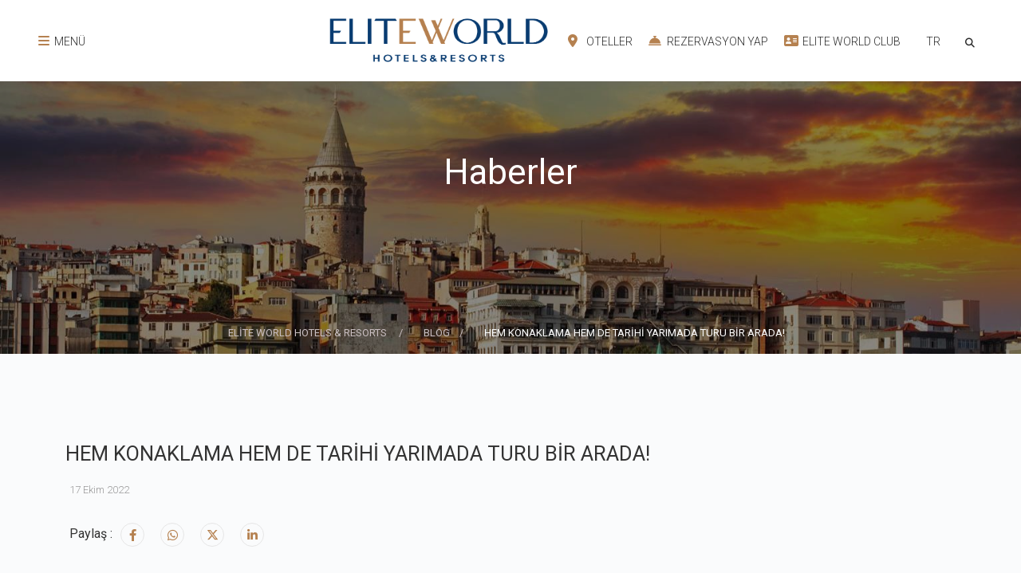

--- FILE ---
content_type: text/html; charset=utf-8
request_url: https://www.eliteworldhotels.com.tr/blogs/nd/hem-konaklama-hem-de-tarihi-yarimada-turu-bir-arada
body_size: 107518
content:

<!DOCTYPE html>

<html>
<head>
    <meta http-equiv="content-type" content="text/html;charset=UTF-8" />
    <meta charset="UTF-8" />
    <title></title>
    <meta name="keywords" content="" />
    <meta name="description" content="" />
    <link href="/css/bootstrap.min.css" rel="stylesheet" />
    <link href="/css/owl.carousel.min.css" rel="stylesheet" />
    <link href="/css/select2.min.css" rel="stylesheet" />
    <link href="/css/theme.min.css" rel="stylesheet" />
    <link href="/css/jquery-ui.min.css" rel="stylesheet" />
    <link href="/css/jquery.timepicker.min.css" rel="stylesheet" />
    <link href="/css/icomoonstyle.css" rel="stylesheet" />
    <link href="/css/fancybox.css" rel="stylesheet" />
    <link href="/css/all.min.css" rel="stylesheet" />
    
    <link rel="preconnect" href="https://fonts.googleapis.com">
    <link rel="preconnect" href="https://fonts.gstatic.com" crossorigin>
    <link href="https://fonts.googleapis.com/css2?family=Roboto:wght@100;300;400;500;700;900&display=swap" rel="stylesheet">
    <link href="https://unpkg.com/aos@2.3.1/dist/aos.css" rel="stylesheet">
    <link rel="stylesheet" href="https://cdnjs.cloudflare.com/ajax/libs/lightbox2/2.11.3/css/lightbox.min.css" />
    <!-- <link href="http://fonts.cdnfonts.com/css/helvetica-neue-9" rel="stylesheet">
    <link href="http://fonts.cdnfonts.com/css/lora" rel="stylesheet">
    <link href="http://fonts.cdnfonts.com/css/snell-bd-bt" rel="stylesheet"> -->

    <link href="/css/default.css" rel="stylesheet" />
    <link href="/css/search.css" rel="stylesheet" />
    <link href="/css/custom.css" rel="stylesheet" />

    <style>
        .sidenav-menu-logo.xx.home img {
            width:176px !important;
            height:47px !important;

        }
        .sidenav-menu-logo.xx.Grand img {
            width:176px !important;
            height:47px !important;
        }
        .sidenav-menu-logo.xx.Hotels.Resorts img {
            width:176px !important;
            height:28px !important;
        }
        .sidenav-menu-logo.xx.Comfy img {
            width:176px !important;
            height:56px !important;
        }
        .sidenav-menu-logo.xx.Go img {
            width:176px !important;
            height:52px !important;
        }

        .arapcabody footer .footer-bottom ul li {
            text-align:right;
        }

        

        .lang-ar .main-gorsel {
        display: none !important;
        }
        .lang-ar .main-gorsel-en {
            display: none !important;
        }
        .lang-ar .main-gorsel-ru {
            display: none !important;
        }
        .lang-ar .main-gorsel-fa {
            display: none !important;
        }
        .lang-ar .main-gorsel-ar {
            display: block !important;
        }

        .lang-ru .main-gorsel {
        display: none !important;
        }
        .lang-ru .main-gorsel-en {
            display: none !important;
        }
        .lang-ru .main-gorsel-ar {
            display: none !important;
        }
        .lang-ru .main-gorsel-fa {
            display: none !important;
        }
        .lang-ru .main-gorsel-ru {
            display: block !important;
        }

        .lang-fa .main-gorsel {
        display: none !important;
        }
        .lang-fa .main-gorsel-en {
            display: none !important;
        }
        .lang-fa .main-gorsel-ar {
            display: none !important;
        }
        .lang-fa .main-gorsel-ru {
            display: none !important;
        }
        .lang-fa .main-gorsel-fa {
            display: block !important;
        }

        .lang-en .main-gorsel {
        display: none !important;
        }
        .lang-en .main-gorsel-fa {
            display: none !important;
        }
        .lang-en .main-gorsel-ar {
            display: none !important;
        }
        .lang-en .main-gorsel-ru {
            display: none !important;
        }
        .lang-en .main-gorsel-en {
            display: block !important;
        }




        .kapak-gorsel-ar {
            display: none !important;
        }
        .lang-4 .kapak-gorsel-en {
            display: none !important;
        }
        .lang-ar .kapak-gorsel-en {
            display: none !important;
        }
        .lang-ar .kapak-gorsel-ar {
            display: block !important;
        }
        .lang-4 .kapak-gorsel-ar {
            display: block !important;
        }

        .ozel-ayar-adresler ul{
            justify-content: flex-start !important;
            overflow-x: auto !important;
            scrollbar-width: auto;
            scrollbar-color: #eee transparent;
            padding-bottom:20px;
        }

        .hotel:last-child {
            float:none;
        }

        /* .hh-parent {
            display:grid;
            grid-template-columns:1fr 1fr 1fr 1fr 1fr 1fr 1fr 1fr 1fr;
        } */

   .hh-parent {
        display: grid;
        grid-template-columns: 1fr repeat(6, 0.5fr); /* 6 columns of 0.5fr instead of 5 */
        grid-template-rows: repeat(2, auto);
    }

    .hh-parent h4.hotel__title {
        color: #B58150 !important;
    }

    .hh-item:nth-child(1) {
        grid-row: 1 / 3; /* Spans both rows in the first column */
    }

    .hh-item:nth-child(2) {
        grid-column: 2 / 3;
        grid-row: 1 / 2;
    }

    .hh-item:nth-child(3) {
        grid-column: 3 / 4;
        grid-row: 1 / 2;
    }

    .hh-item:nth-child(4) {
        grid-column: 4 / 5;
        grid-row: 1 / 2;
    }

    .hh-item:nth-child(5) {
        grid-column: 5 / 6;
        grid-row: 1 / 2;
    }

    .hh-item:nth-child(6) {
        grid-column: 6 / 7;
        grid-row: 1 / 2; /* New item in the 6th column, 1st row */
    }

    .hh-item:nth-child(7) {
        grid-column: 2 / 3;
        grid-row: 2 / 3;
    }

    .hh-item:nth-child(8) {
        grid-column: 3 / 4;
        grid-row: 2 / 3;
    }

    .hh-item:nth-child(9) {
        grid-column: 4 / 5;
        grid-row: 2 / 3;
    }

    .hh-item:nth-child(10) {
        grid-column: 5 / 6;
        grid-row: 2 / 3;
    }

    .hh-item:nth-child(11) {
        grid-column: 6 / 7;
        grid-row: 2 / 3; /* New item in the 6th column, 2nd row */
    }
    .hh-item:nth-child(12) {
        grid-column: 7 / 8;
        grid-row: 2 / 3; /* New item in the 6th column, 2nd row */
    }

    .hh-item:nth-child(13) {
        grid-column: 7 / 8;
        grid-row: 1 / 2; /* 7. sütun, 1. satır */
    }

    .hh-item:nth-child(14) {
        grid-column: 2 / 3;
        grid-row: 3 / 4; /* 3. satırdan başlatıyoruz */
    }
    .hh-item:nth-child(15) {
        grid-column: 3 / 4;
        grid-row: 3 / 4; /* 3. satırdan başlatıyoruz */
    }
    .hh-item:nth-child(16) {
        grid-column: 4 / 5;
        grid-row: 3 / 4; /* 3. satırdan başlatıyoruz */
    }
    .hh-item:nth-child(17) {
        grid-column: 5 / 6;
        grid-row: 3 / 4; /* 3. satırdan başlatıyoruz */
    }
    .hh-item:nth-child(18) {
        grid-column: 6 / 7;
        grid-row: 3 / 4; /* 3. satırdan başlatıyoruz */
    }





    </style>

    

    <link rel="apple-touch-icon" sizes="57x57" href="/images/favicon/apple-icon-57x57.png" />
    <link rel="apple-touch-icon" sizes="60x60" href="/images/favicon/apple-icon-60x60.png" />
    <link rel="apple-touch-icon" sizes="72x72" href="/images/favicon/apple-icon-72x72.png" />
    <link rel="apple-touch-icon" sizes="76x76" href="/images/favicon/apple-icon-76x76.png" />
    <link rel="apple-touch-icon" sizes="114x114" href="/images/favicon/apple-icon-114x114.png" />
    <link rel="apple-touch-icon" sizes="120x120" href="/images/favicon/apple-icon-120x120.png" />
    <link rel="apple-touch-icon" sizes="144x144" href="/images/favicon/apple-icon-144x144.png" />
    <link rel="apple-touch-icon" sizes="152x152" href="/images/favicon/apple-icon-152x152.png" />
    <link rel="apple-touch-icon" sizes="180x180" href="/images/favicon/apple-icon-180x180.png" />
    <link rel="icon" type="image/png" sizes="192x192" href="/images/favicon/android-icon-192x192.png" />
    <link rel="icon" type="image/png" sizes="32x32" href="/images/favicon/favicon-32x32.png" />
    <link rel="icon" type="image/png" sizes="96x96" href="/images/favicon/favicon-96x96.png" />
    <link rel="icon" type="image/png" sizes="16x16" href="/images/favicon/favicon-16x16.png" />
    <meta name="viewport" content="width=device-width, initial-scale=1, maximum-scale=1" />
    <meta name="msapplication-TileColor" content="transparent" />
    <meta name="msapplication-TileImage" content="images/favicon/ms-icon-144x144.png" />
    <meta name="theme-color" content="transparent" />
    <meta name="author" content="Elite World Hotels">
    <meta name="generator" content="Elite World Hotels" />
    <meta name="copyright" content="Elite World Hotels">
    <link rel="index" title="Elite World Hotels" href="https://www.eliteworldhotels.com.tr/" />
    <meta name="viewport" content="width=device-width, initial-scale=1.0">

    <link rel="alternate" href="https://www.eliteworldhotels.com.tr/" hreflang="tr" />
    <link rel="alternate" href="https://www.eliteworldhotels.com.tr/home/EN" hreflang="en" />
    <link rel="alternate" href="https://www.eliteworldhotels.com.tr/home/AR" hreflang="ar" />
    <link rel="alternate" href="https://www.eliteworldhotels.com.tr/home/RU" hreflang="ru" />
    <link rel="alternate" href="https://www.eliteworldhotels.com.tr/home/FA" hreflang="fa" />
    <link rel="alternate" href="https://www.eliteworldhotels.com.tr/home/EN" hreflang="x-default" />



    <script type="application/ld+json">
        {
        "@context": "https://schema.org",
        "@type": "WebPage",
        "name": "https://www.eliteworldhotels.com.tr",
        "description": "Elite World Hotels Dünyaya açılın",
        "publisher": {
        "@type": "Organization",
        "name": "Elite World Hotels"
        },
        "license": "https://www.eliteworldhotels.com.tr"
        }
    </script>
    <script>
        function DilSec() {
            var ddl = document.getElementById("lang-select");
            var value = ddl.options[ddl.selectedIndex].value;
            window.location.href = value;
        }
    </script>
    <script src="https://www.google.com/recaptcha/api.js"></script>
    <script async="" src="https://www.googletagmanager.com/gtm.js?id=GTM-MKD23NK"></script>

    <!-- Google Tag Manager -->
    <script>
        (function (w, d, s, l, i) {
            w[l] = w[l] || []; w[l].push({
                'gtm.start':
                    new Date().getTime(), event: 'gtm.js'
            }); var f = d.getElementsByTagName(s)[0],
                j = d.createElement(s), dl = l != 'dataLayer' ? '&l=' + l : ''; j.async = true; j.src =
                    'https://www.googletagmanager.com/gtm.js?id=' + i + dl; f.parentNode.insertBefore(j, f);
        })(window, document, 'script', 'dataLayer', 'GTM-MKD23NK');</script>
    <!-- End Google Tag Manager -->
   



</head>
<body class="">

  <!-- Google Tag Manager (noscript) -->
    <noscript>
        <iframe src="https://www.googletagmanager.com/ns.html?id=GTM-MKD23NK"
                height="0" width="0" style="display:none;visibility:hidden"></iframe>
    </noscript>
    <!-- End Google Tag Manager (noscript) -->



    




<header>
    <nav class="nav">
        <a class="left-menu show-mobile" title="Link" href="#!" data-bs-toggle="modal" data-bs-target="#sidenav-menu"><i class="fa-solid fa-bars"></i> <i class="fa-solid fa-xmark"></i> <span>MEN&#220;</span></a>
        <a class="nav-link brand-logo" href="/"><img src="/Upload/638031748797376733_Elite_World_Hotels_Resorts_Logotype_Web-02a.png" style="max-width:284px" alt="Elite World Hotels &amp; Resorts "></a>
        <a class="nav-link" href="#!" data-bs-toggle="modal" data-bs-target="#sidenav-oteller"><i class="fa-solid fa-location-dot"></i> OTELLER</a>
        <a class="nav-link" href="#!" data-bs-toggle="modal" data-bs-target="#sidenav-rezervasyon"><i class="fa-solid fa-bell-concierge"></i> REZERVASYON YAP</a>
        <a class="nav-link" href="/elite-world-club"><i class="fa-solid fa-address-card"></i> ELITE WORLD CLUB</a>
        <a class="nav-link show-mobile" id="langshow" href="#">
            <span class="lang-select" id="langs">
                    <select class="js-example-basic-single " id="lang-select" onchange="OtelDetayDilSec()" name="state">
                                <option selected value="/DilSecici/OtelDetayDilSec?dilID=1&tur=haberdetay&itemID=173&hareketNo=">TR</option>
                                <option value="/DilSecici/OtelDetayDilSec?dilID=2&tur=haberdetay&itemID=173&hareketNo=">EN</option>
                                <option value="/DilSecici/OtelDetayDilSec?dilID=4&tur=haberdetay&itemID=173&hareketNo=">AR</option>
                                <option value="/DilSecici/OtelDetayDilSec?dilID=5&tur=haberdetay&itemID=173&hareketNo=">RU</option>
                                <option value="/DilSecici/OtelDetayDilSec?dilID=6&tur=haberdetay&itemID=173&hareketNo=">FA</option>
                    </select>
            </span>
        </a>
        <a class="nav-link header-search show-mobile" href="#!" title="Elite World Hotels &amp; Resorts ">
            <i class="fas fa-search"></i>
        </a>
    </nav>

    <div class="search-div">
        <div class="search-wrapper">
            <form id="header-arama" style="width:inherit" action="/arama" role="form" enctype="multipart/form-data" method="post">
                <input type="search" name="arananKelime" placeholder="Aramak istediğiniz kelimeyi giriniz." class="search-input">
                <button onclick="$('#header-arama').submit();" class="close-search">
                    <i class="fas fa-times "></i>
                </button>
            </form>
        </div>
    </div>

    <div class="modal fade" id="sidenav-menu" tabindex="-1" aria-labelledby="sidenav-menuLabel" aria-hidden="true">
        <div class="modal-dialog modal-fullscreen">
            <div class="modal-content">
                <div class="sidenav">
                    <ul class="sidenav-menu">
                        <li>
                            <a href="/" title="Ana Sayfa">
                                ANA SAYFA
                            </a>
                        </li>
                        <li>
                            <a href="#!" class="hide-menu-trigger" title="OTELLER">OTELLER <i class="fas fa-chevron-right"></i></a>
                            <div class="hide-menu">
                                <ul>
                                    <li class="sidenav-menu-logo xx home">
                                        <a href="/"><img src="/Upload/638031748797376733_Elite_World_Hotels_Resorts_Logotype_Web-02a.png" style="width:176px;height:48px;max-height:60px !important" alt="Elite World Hotels &amp; Resorts "></a>
                                    </li>
                                </ul>
                                    <ul>
                                        <li class="sidenav-menu-logo xx Elite World Grand">
                                            <img src="/Upload/638536946495662999_5acb3b86.png" style="width:176px;height:48px" alt="Elite World Grand">
                                        </li>
                                            <li>
                                                    <a href="/oteller/elite-world-grand-istanbul-basin-ekspres" title="ELITE WORLD GRAND İSTANBUL BASIN EKSPRES">ELITE WORLD GRAND İSTANBUL BASIN EKSPRES</a>
                                            </li>
                                            <li>
                                                    <a href="/oteller/elite-world-grand-istanbul-kucukyali" title="ELITE WORLD GRAND İSTANBUL K&#220;&#199;&#220;KYALI">ELITE WORLD GRAND İSTANBUL K&#220;&#199;&#220;KYALI</a>
                                            </li>
                                            <li>
                                                    <a href="/oteller/elite-world-grand-sapanca" title="ELITE WORLD GRAND SAPANCA">ELITE WORLD GRAND SAPANCA</a>
                                            </li>
                                    </ul>
                                    <ul>
                                        <li class="sidenav-menu-logo xx Elite World Hotels &amp; Resorts">
                                            <img src="/Upload/638536944270653022_9f4866ab.png" style="width:176px;height:28px" alt="Elite World Hotels &amp; Resorts">
                                        </li>
                                            <li>
                                                    <a href="/oteller/elite-world-istanbul-florya" title="ELITE WORLD İSTANBUL FLORYA">ELITE WORLD İSTANBUL FLORYA</a>
                                            </li>
                                            <li>
                                                    <a href="/oteller/elite-world-istanbul-taksim" title="ELITE WORLD İSTANBUL TAKSİM">ELITE WORLD İSTANBUL TAKSİM</a>
                                            </li>
                                            <li>
                                                    <a href="/oteller/elite-world-kusadasi" title="ELITE WORLD KUŞADASI">ELITE WORLD KUŞADASI</a>
                                            </li>
                                            <li>
                                                    <a href="/oteller/elite-world-marmaris" title="ELITE WORLD MARMARİS">ELITE WORLD MARMARİS</a>
                                            </li>
                                            <li>
                                                    <a href="/oteller/elite-world-resort-mersin-silifke" title="ELITE WORLD RESORT MERSİN SİLİFKE">ELITE WORLD RESORT MERSİN SİLİFKE</a>
                                            </li>
                                            <li>
                                                    <a href="/oteller/elite-world-van" title="ELITE WORLD VAN">ELITE WORLD VAN</a>
                                            </li>
                                    </ul>
                                    <ul>
                                        <li class="sidenav-menu-logo xx Elite World Comfy">
                                            <img src="/Upload/638544956258263306_55819a88.png" style="width:176px;height:48px" alt="Elite World Comfy">
                                        </li>
                                            <li>
                                                    <a href="/oteller/elite-world-comfy-istanbul-taksim" title="ELITE WORLD COMFY İSTANBUL TAKSİM">ELITE WORLD COMFY İSTANBUL TAKSİM</a>
                                            </li>
                                            <li>
                                                    <a href="/oteller/elite-world-comfy-samsun-atakum" title="ELITE WORLD COMFY SAMSUN ATAKUM">ELITE WORLD COMFY SAMSUN ATAKUM</a>
                                            </li>
                                            <li>
                                                    <a href="/oteller/elite-world-comfy-midyat" title="ELITE WORLD COMFY MİDYAT">ELITE WORLD COMFY MİDYAT</a>
                                            </li>
                                            <li>
                                                    <a href="/oteller/elite-world-comfy-diyarbakir" title="ELITE WORLD COMFY DİYARBAKIR">ELITE WORLD COMFY DİYARBAKIR</a>
                                            </li>
                                    </ul>
                                    <ul>
                                        <li class="sidenav-menu-logo xx Elite World Go ">
                                            <img src="/Upload/638537217041254694_4522d2a2.png" style="width:176px;height:48px" alt="Elite World Go ">
                                        </li>
                                            <li>
                                                    <a href="/oteller/elite-world-go-van-edremit" title="ELITE WORLD GO VAN EDREMİT">ELITE WORLD GO VAN EDREMİT</a>
                                            </li>
                                            <li>
                                                    <a href="/oteller/elite-world-go-inegol" title="ELITE WORLD GO İNEG&#214;L">ELITE WORLD GO İNEG&#214;L</a>
                                            </li>
                                    </ul>
                                    <ul>
                                        <li class="sidenav-menu-logo xx Elite World Village">
                                            <img src="/Upload/638772150909538063_14b00334.png" style="width:176px;height:48px" alt="Elite World Village">
                                        </li>
                                            <li>
                                                    <a href="/oteller/elite-world-village-istanbul-polonezkoy" title="ELITE WORLD VILLAGE İSTANBUL POLONEZK&#214;Y">ELITE WORLD VILLAGE İSTANBUL POLONEZK&#214;Y</a>
                                            </li>
                                    </ul>
                                    <ul>
                                        <li class="sidenav-menu-logo xx Elite World Homes">
                                            <img src="/Upload/638772151191881747_eeca31ea.png" style="width:176px;height:48px" alt="Elite World Homes">
                                        </li>
                                            <li>
                                                    <a href="/oteller/elite-world-homes-istanbul-bosphorus" title="ELITE WORLD HOMES İSTANBUL BOSPHORUS">ELITE WORLD HOMES İSTANBUL BOSPHORUS</a>
                                            </li>
                                    </ul>
                                    <ul>
                                        <li class="sidenav-menu-logo xx Elite World Nest">
                                            <img src="/Upload/638772043242605757_eb9a203b.png" style="width:176px;height:48px" alt="Elite World Nest">
                                        </li>
                                            <li>
                                                    <a href="/oteller/elite-world-nest-sivas" title="ELITE WORLD NEST SİVAS">ELITE WORLD NEST SİVAS</a>
                                            </li>
                                    </ul>
                            </div>
                        </li>

                            <li>
                                <a href="https://www.eliteworldhotels.com.tr/rezidanslar.html" title="REZİDANSLAR">REZİDANSLAR</a>
                            </li>


                        <li class="bold-menu"><a href="/is-gelistirme" title="İŞ GELİŞTİRME">İŞ GELİŞTİRME</a></li>
                        <li>
                            <a href="/toplanti-ve-etkinlik" title="TOPLANTI &amp; ETKİNLİK">TOPLANTI &amp; ETKİNLİK</a>
                        </li>
                        <li>
                            <a href="/elite-world-club" title="ELITE WORLD CLUB">ELITE WORLD CLUB</a>
                        </li>
                        <li>
                            <a href="/dugun" title="D&#220;Ğ&#220;N">D&#220;Ğ&#220;N</a>
                        </li>
                        <li>
                            <a href="/galeri" title="GALERİ">GALERİ</a>
                        </li>
                        <li>
                            <a href="/blog" title="BLOG">BLOG</a>
                        </li>
                        <li>
                            <a href="/firsatlar" title="FIRSATLAR">FIRSATLAR</a>
                        </li>
                            <li>
                                <a target="_blank" href="https://tourmkr.com/F16rSV1E8W/36379101p&amp;19.79h&amp;89.75t" title="SANAL TUR">SANAL TUR</a>
                            </li>

                        <li class="">
                            <a href="#!" class="hide-menu-trigger" title="KURUMSAL">KURUMSAL <i class="fas fa-chevron-right"></i></a>
                            <div class="hide-menu">
                                <ul>
                                    <li class="active">
                                        <a href="/hakkimizda" title="HAKKIMIZDA">HAKKIMIZDA</a>
                                        <ul class="small-list">
                                            <li><a href="/tarihce" title="TARİH&#199;E">TARİH&#199;E</a></li>
                                            <li>
                                                <a href="/baskanin-mesaji" title="BAŞKANIN MESAJI">BAŞKANIN MESAJI</a>
                                            </li>
                                            <li><a href="/yonetim-kurulu" title="Y&#214;NETİM KURULU">Y&#214;NETİM KURULU</a></li>
                                            <li><a href="/sosyal-sorumluluk-politikasi" title="SOSYAL SORUMLULUK POLİTİKASI">SOSYAL SORUMLULUK POLİTİKASI</a></li>
                                            <li><a href="/surdurulebilirlik-politikasi" title="S&#220;RD&#220;R&#220;LEBİLİRLİK POLİTİKASI">S&#220;RD&#220;R&#220;LEBİLİRLİK POLİTİKASI</a></li>
                                            <li><a href="/kamu-politikasi" title="KAMU POLİTİKASI">KAMU POLİTİKASI</a></li>
                                            <li><a href="/yasal-uyari" title="YASAL UYARI">YASAL UYARI</a></li>
                                        </ul>
                                    </li>
                                    <li>
                                        <a href="#" title="MEDYA ve HABERLER">MEDYA ve HABERLER</a>
                                        <ul class="small-list">
                                            
                                            <li><a href="/blog?AktifTab=haber">HABERLER</a></li>
                                            <li><a href="/otel-bilgi-formu" title="OTEL BİLGİ FORMU">OTEL BİLGİ FORMU</a></li>
                                            <li><a href="/brosurler" title="BROŞ&#220;RLER">BROŞ&#220;RLER</a></li>
                                            <li><a href="/logolar" title="LOGOLAR">LOGOLAR</a></li>
                                            <li><a href="/basin-bultenleri" title="BASIN B&#220;LTENLERİ">BASIN B&#220;LTENLERİ</a></li>
                                            <li><a href="/basinda-biz" title="BASINDA BİZ">BASINDA BİZ</a></li>
                                            <li hidden><a href="/yeni-projelerimiz" title="YENİ PROJELERİMİZ">YENİ PROJELERİMİZ</a></li>
                                        </ul>
                                    </li>
                                    <li style="display:none;"><a href="/sosyal-sorumluluk" title="SOSYAL SORUMLULUK">SOSYAL SORUMLULUK</a></li>
                                    <li><a href="/markalarimiz" title="Markalarımız">MARKALARIMIZ</a></li>
                                    <li><a href="/is-gelistirme">İŞ GELİŞTİRME</a></li>
                                    <li style="display:none;"><a href="/kariyer-firsatlari" title="KARİYER FIRSATLARI">KARİYER FIRSATLARI</a></li>
                                    <li><a href="/yasal-uyari" title="YASAL UYARI">YASAL UYARI</a></li>
                                    <li><a href="/elite-world-care" title="ELITE WORLD CARE">ELITE WORLD CARE</a></li>
                                </ul>
                            </div>
                        </li>

                        <li><a href="/odullerimiz" title="&#214;D&#220;LLERİMİZ">&#214;D&#220;LLERİMİZ</a></li>
                        <li><a href="/iletisim" title="İLETİŞİM">İLETİŞİM</a></li>

                    </ul>
                </div>
            </div>
        </div>
    </div>
    <div class="modal fade" id="sidenav-oteller" tabindex="-1" aria-labelledby="sidenav-otellerLabel" aria-hidden="true">
        <div class="modal-dialog full-width modal-fullscreen bg-transparent">
            <div class="modal-content">
                <div class="sidenav hotelsbg">
                    <div class="container mwfull">
                        <button type="button" class="modal-close-btn" data-bs-dismiss="modal" aria-label="Close"><i class="fa-solid fa-xmark"></i></button>

                        <div class="hotels">
                            <div class="row hh-parent" >
        <div class="hh-item">
            <div class="hotel" style="margin:0px 0px !important">
                <h4 class="hotel__title"> İSTANBUL</h4>
                <ul class="hotel__list">
                        <li><a style="font-size:11px !important" href="/oteller/elite-world-grand-istanbul-basin-ekspres">ELITE WORLD GRAND İSTANBUL BASIN EKSPRES</a></li>
                        <li><a style="font-size:11px !important" href="/oteller/elite-world-grand-istanbul-kucukyali">ELITE WORLD GRAND İSTANBUL K&#220;&#199;&#220;KYALI</a></li>
                        <li><a style="font-size:11px !important" href="/oteller/elite-world-istanbul-florya">ELITE WORLD İSTANBUL FLORYA</a></li>
                        <li><a style="font-size:11px !important" href="/oteller/elite-world-istanbul-taksim">ELITE WORLD İSTANBUL TAKSİM</a></li>
                        <li><a style="font-size:11px !important" href="/oteller/elite-world-comfy-istanbul-taksim">ELITE WORLD COMFY İSTANBUL TAKSİM</a></li>
                        <li><a style="font-size:11px !important" href="/oteller/elite-world-village-istanbul-polonezkoy">ELITE WORLD VILLAGE İSTANBUL POLONEZK&#214;Y</a></li>
                        <li><a style="font-size:11px !important" href="/oteller/elite-world-homes-istanbul-bosphorus">ELITE WORLD HOMES İSTANBUL BOSPHORUS</a></li>


                            <li><a style="font-size:11px !important;pointer-events: none;text-transform:uppercase;" href="#">Elite World Residence İstanbul Yeni Levent (2026)</a></li>
                            <li><a style="font-size:11px !important;pointer-events: none;text-transform:uppercase;" href="#">ELITE WORLD RESIDENCE İSTANBUL BAŞAKŞEHİR (2027)</a></li>
                  
                </ul>
            </div>
        </div>
            <div class="hh-item">
                <div class="hotel" style="margin:0px 0px !important">
                    <h4 class="hotel__title"> SAPANCA</h4>
                    <ul class="hotel__list">
                            <li><a style="font-size:11px !important" href="/oteller/elite-world-grand-sapanca">ELITE WORLD GRAND SAPANCA</a></li>

                            <li><a style="font-size:11px !important;pointer-events: none;text-transform:uppercase;" href="#">Elite World Residence Sapanca (2026)</a></li>

                    </ul>
                </div>
            </div>
            <div class="hh-item">
                <div class="hotel" style="margin:0px 0px !important">
                    <h4 class="hotel__title"> MARMARİS</h4>
                    <ul class="hotel__list">
                            <li><a style="font-size:11px !important" href="/oteller/elite-world-marmaris">ELITE WORLD MARMARİS</a></li>


                    </ul>
                </div>
            </div>
            <div class="hh-item">
                <div class="hotel" style="margin:0px 0px !important">
                    <h4 class="hotel__title"> VAN</h4>
                    <ul class="hotel__list">
                            <li><a style="font-size:11px !important" href="/oteller/elite-world-van">ELITE WORLD VAN</a></li>
                            <li><a style="font-size:11px !important" href="/oteller/elite-world-go-van-edremit">ELITE WORLD GO VAN EDREMİT</a></li>


                    </ul>
                </div>
            </div>
        <div class="hh-item">
            <div class="hotel" style="margin:0px 0px !important">
                <h4 class="hotel__title"> SAMSUN</h4>
                <ul class="hotel__list">
                        <li><a style="font-size:11px !important" href="/oteller/elite-world-comfy-samsun-atakum">ELITE WORLD COMFY SAMSUN ATAKUM</a></li>


                  
                </ul>
            </div>
        </div>
            <div class="hh-item">
                <div class="hotel" style="margin:0px 0px !important">
                    <h4 class="hotel__title">KUŞADASI</h4>
                    <ul class="hotel__list">
                            <li><a style="font-size:11px !important" href="/oteller/elite-world-kusadasi">ELITE WORLD KUŞADASI</a></li>


                      
                    </ul>
                </div>
            </div>

            <!-- <div class="hh-item" style="display:none;">
                <div class="hotel" style="margin:0px 0px !important">
                    <h4 class="hotel__title"> BODRUM</h4>
                    <ul class="hotel__list">
                       
                        <li><a style="font-size:11px !important;pointer-events: none;text-transform:uppercase;" href="#">Elite World Residence Bodrum Asarlık (2025)</a></li>
                        
                    </ul>
                </div>
            </div> -->

            <div class="hh-item" >
                <div class="hotel" style="margin:0px 0px !important">
                    <h4 class="hotel__title"> BURSA</h4>
                    <ul class="hotel__list">

                            <li><a style="font-size:11px !important;text-transform:uppercase;" href="https://www.eliteworldhotels.com.tr/oteller/elite-world-go-inegol">Elite World Go İnegöl</a></li>
                        
                    </ul>
                </div>
            </div>



            <div class="hh-item" >
                <div class="hotel" style="margin:0px 0px !important">
                    <h4 class="hotel__title"> SİVAS</h4>
                    <ul class="hotel__list">

                            <li><a style="font-size:11px !important;text-transform:uppercase;" href="https://www.eliteworldhotels.com.tr/oteller/elite-world-nest-sivas">ELITE WORLD NEST SİVAS</a></li>
                        
                            <li><a style="font-size:11px !important;text-transform:uppercase;pointer-events: none;" href="#">ELITE WORLD RESIDENCE SİVAS (2027)</a></li>
                        
                    </ul>
                </div>
            </div>


            <div class="hh-item" >
                <div class="hotel" style="margin:0px 0px !important">
                    <h4 class="hotel__title"> SİLİFKE</h4>
                    <ul class="hotel__list">

                            <li><a style="font-size:11px !important;text-transform:uppercase;" href="https://www.eliteworldhotels.com.tr/oteller/elite-world-resort-mersin-silifke">ELITE WORLD RESORT MERSİN SİLİFKE</a></li>
                        
                    </ul>
                </div>
            </div>

            <div class="hh-item" >
                <div class="hotel" style="margin:0px 0px !important">
                    <h4 class="hotel__title"> MARDİN</h4>
                    <ul class="hotel__list">

                            <li><a style="font-size:11px !important;text-transform:uppercase;" href="https://www.eliteworldhotels.com.tr/oteller/elite-world-comfy-midyat">ELITE WORLD COMFY MİDYAT (2025)</a></li>
                        
                    </ul>
                </div>
            </div>

            <div class="hh-item" >
                <div class="hotel" style="margin:0px 0px !important">
                    <h4 class="hotel__title" style="text-transform:uppercase;">
                        Hollanda
                    </h4>

                    <ul class="hotel__list">

                            <li><a style="font-size:11px !important;pointer-events: none;text-transform:uppercase;" href="#">Elite World Comfy Amsterdam Airport Schiphol (2026)</a></li>
                        
                    </ul>
                </div>
            </div>

            <div class="hh-item" >
                <div class="hotel" style="margin:0px 0px !important">
                    <h4 class="hotel__title" style="text-transform:uppercase;">
                        FİLDİŞİ SAHİLİ
                    </h4>

                    <ul class="hotel__list">

                            <li><a style="font-size:11px !important;pointer-events: none;text-transform:uppercase;" href="#">Elite World Grand Yamoussoukro (2027)</a></li>
                        
                    </ul>
                </div>
            </div>

            <div class="hh-item" >
                <div class="hotel" style="margin:0px 0px !important">
                    <h4 class="hotel__title" style="text-transform:uppercase;">
                        KAYSERİ
                    </h4>

                    <ul class="hotel__list">

                            <li><a style="font-size:11px !important;pointer-events: none;text-transform:uppercase;" href="#">Elite World KAYSERİ (2026)</a></li>
                        
                    </ul>
                </div>
            </div>
            <div class="hh-item" >
                <div class="hotel" style="margin:0px 0px !important">
                    <h4 class="hotel__title" style="text-transform:uppercase;">
                        DİYARBAKIR
                    </h4>

                    <ul class="hotel__list">

                            <li><a style="font-size:11px !important;text-transform:uppercase;" href="https://www.eliteworldhotels.com.tr/oteller/elite-world-comfy-diyarbakir">ELITE WORLD COMFY DİYARBAKIR</a></li>
                        
                    </ul>
                </div>
            </div>
            <div class="hh-item" >
                <div class="hotel" style="margin:0px 0px !important">
                    <h4 class="hotel__title" style="text-transform:uppercase;">
                        ŞANLIURFA
                    </h4>

                    <ul class="hotel__list">

                            <li><a style="font-size:11px !important;pointer-events: none;text-transform:uppercase;" href="#">ELITE WORLD INN ŞANLIURFA (2026)</a></li>
                        
                    </ul>
                </div>
            </div>
            <div class="hh-item" >
                <div class="hotel" style="margin:0px 0px !important">
                    <h4 class="hotel__title" style="text-transform:uppercase;">
                        ANKARA
                    </h4>

                    <ul class="hotel__list">

                            <li><a style="font-size:11px !important;pointer-events: none;text-transform:uppercase;" href="#">ELITE WORLD INN ANKARA ULUS (2026)</a></li>
                        
                    </ul>
                </div>
            </div>
            <div class="hh-item" >
                <div class="hotel" style="margin:0px 0px !important">
                    <h4 class="hotel__title" style="text-transform:uppercase;">
                        ANTALYA
                    </h4>

                    <ul class="hotel__list">

                            <li><a style="font-size:11px !important;pointer-events: none;text-transform:uppercase;" href="#">ELITE WORLD RESIDENCE ANTALYA (2027)</a></li>
                        
                    </ul>
                </div>
            </div>
            <div class="hh-item" >
                <div class="hotel" style="margin:0px 0px !important">
                    <h4 class="hotel__title" style="text-transform:uppercase;">
                        KAZAKİSTAN
                    </h4>

                    <ul class="hotel__list">

                            <li><a style="font-size:11px !important;pointer-events: none;text-transform:uppercase;" href="#">ELITE WORLD SHYMKENT (2026)</a></li>
                        
                    </ul>
                </div>
            </div>



                            </div>


                            <a class="allhotels" href="/">T&#220;M OTELLERİMİZ</a>



                        </div>
                        
                        
                    </div>
                </div>
            </div>
        </div>
    </div>
    <div class="modal fade" id="sidenav-rezervasyon" tabindex="-1" aria-labelledby="sidenav-rezervasyonLabel" aria-hidden="true">
        <div class="modal-dialog full-width modal-fullscreen">
            <div class="modal-content">
                <div class="sidenav">
                    <div class="container">
                        <button type="button" class="modal-close-btn" data-bs-dismiss="modal" aria-label="Close"><i class="fa-solid fa-xmark"></i></button>
                        <div class="content header-form-content">
                            <div class="container">
                                <div class="row">
                                    <div class="title">
                                        <h2>REZERVASYON YAP</h2>
                                    </div>
                                    <p>
                                        Kusursuz bir konaklama deneyimi i&#231;in rezervasyonunuzu g&#252;venle yapabilirsiniz.
                                    </p>
                                </div>
                                <div class="row search-wrapper">
                                    <div class="col-lg-4 col-md-12 col-12  flex-item">
                                        <label class="input-title">KONAKLAMAK İSTEDİĞİNİZ OTEL</label>
                                        <select class="main-select2" id="headerotelSec">
                                                <option value="112967">ELITE WORLD GRAND İSTANBUL BASIN EKSPRES</option>
                                                <option value="112972">ELITE WORLD GRAND İSTANBUL K&#220;&#199;&#220;KYALI</option>
                                                <option value="112971">ELITE WORLD GRAND SAPANCA</option>
                                                <option value="112969">ELITE WORLD İSTANBUL FLORYA</option>
                                                <option value="112974">ELITE WORLD İSTANBUL TAKSİM</option>
                                                <option value="116169">ELITE WORLD KUŞADASI</option>
                                                <option value="9880351">ELITE WORLD RESORT MERSİN SİLİFKE</option>
                                                <option value="112968">ELITE WORLD MARMARİS</option>
                                                <option value="76205">ELITE WORLD VAN</option>
                                                <option value="112976">ELITE WORLD COMFY İSTANBUL TAKSİM</option>
                                                <option value="115993">ELITE WORLD COMFY SAMSUN ATAKUM</option>
                                                <option value="115989">ELITE WORLD GO VAN EDREMİT</option>
                                                <option value="9877986">ELITE WORLD VILLAGE İSTANBUL POLONEZK&#214;Y</option>
                                                <option value="9880074">ELITE WORLD GO İNEG&#214;L</option>
                                                <option value="9880455">ELITE WORLD HOMES İSTANBUL BOSPHORUS</option>
                                                <option value="9880181">ELITE WORLD NEST SİVAS</option>
                                                <option value="9882825">ELITE WORLD COMFY MİDYAT</option>
                                                <option value="9882923">ELITE WORLD COMFY DİYARBAKIR</option>
                                        </select>
                                    </div>
                                    <div class="col-lg-2 col-md-6 col-6 flex-item">
                                        <label class="input-title">GİRİŞ TARİHİ</label>
                                        <input type="text" id="giris" value="17/01/2026" autocomplete="off" readonly="true" />
                                    </div>
                                    <div class="col-lg-2 col-md-6 col-6 flex-item">
                                        <label class="input-title">&#199;IKIŞ TARİHİ</label>
                                        <input type="text" id="cikis" value="18/01/2026" autocomplete="off" readonly="true" />

                                        <div class="warnings">
                                            <div class="warning-toast cikis_tarihi">
                                                <div class="toast-header">
                                                    <p>L&#252;tfen giriş tarihini se&#231;iniz.</p>
                                                    <button type="button" class="btn-close toast-close"></button>
                                                </div>
                                            </div>
                                        </div>
                                    </div>
                                    <div class="col-lg-2 col-md-12 col-12 flex-item search-width-msfr-header">
                                        <div class="search-msfr-popup header-msfr-popup" style="display: none">
                                            <div class="oda-secimi relative">
                                                <div class="oda-ekleme-section">
                                                        <h4>ODALAR</h4>
                                                    <ul class="mb-0 oda-ekleme incrementer-wrapper black">
                                                        <li class="incrementer odaEkleImencrementer">
                                                            <div class="inc button">+</div>
                                                            <input type="number" value="1" />
                                                            <div class="dec button"></div>
                                                        </li>
                                                    </ul>
                                                </div>
                                            </div>
                                        </div>
                                            <label class="input-title">MİSAFİR</label>
                                        <div class="mb-0 oda-secimi-sonuc relative">
                                            <!-- Burası değişti 21.02.2024 -->
                                            <div class="summary"></div>
                                            <div class="summary-arrow"></div>
                                        </div>
                                    </div>
                                    
                                    
                                    <div class="col-lg-2 col-md-12 col-12 flex-item">
                                        <button class="search-btn" onclick="RezervasyonYap('.search-width-msfr-header')">REZERVASYON YAP</button>
                                    </div>
                                </div>
                            </div>
                        </div>
                    </div>
                </div>
            </div>
        </div>
    </div>
</header>

    <input id="112967" itemscope itemid="3" hidden />
    <input id="112972" itemscope itemid="3" hidden />
    <input id="112971" itemscope itemid="5" hidden />
    <input id="112969" itemscope itemid="3" hidden />
    <input id="112974" itemscope itemid="3" hidden />
    <input id="116169" itemscope itemid="3" hidden />
    <input id="9880351" itemscope itemid="8" hidden />
    <input id="112968" itemscope itemid="3" hidden />
    <input id="76205" itemscope itemid="3" hidden />
    <input id="112976" itemscope itemid="3" hidden />
    <input id="115993" itemscope itemid="3" hidden />
    <input id="115989" itemscope itemid="3" hidden />
    <input id="9877986" itemscope itemid="" hidden />
    <input id="9880074" itemscope itemid="3" hidden />
    <input id="9880455" itemscope itemid="3" hidden />
    <input id="9880181" itemscope itemid="8" hidden />
    <input id="9882825" itemscope itemid="3" hidden />
    <input id="9882923" itemscope itemid="3" hidden />

<script>
    function OtelDetayDilSec() {
        var ddl = document.getElementById("lang-select");
        var value = ddl.options[ddl.selectedIndex].value;
        window.location.href = value;
    }

    const langs = document.querySelector("#langs");
    const langshowbg = document.querySelector("#langshow");
    langs.addEventListener("click", function () {
        langshowbg.classList.toggle("bg");



    })


    console.log(langshowbg.classList)

</script>

<div class="content">
    <div class="parallax-mini">
        <img class="img-fluid" src="/Upload/638040406979813374_BlogHaberlerHeaderResmi.jpg" >
        <div class="parallax-container">
            <h1>Haberler</h1>
            <ul>
                <li>
                    <a href="/" title="Elite World Hotels &amp; Resorts ">ELİTE WORLD HOTELS &amp; RESORTS </a>
                </li>
                <li>
                    <a href="/blog" title="BLOG">BLOG</a>
                </li>
                <li>
                    <span>HEM KONAKLAMA HEM DE TARİHİ YARIMADA TURU BİR ARADA!</span>
                </li>
            </ul>
        </div>
    </div>

    <div class="opportunity-detail grey-background pb-25 ">
        <div class="container">
            <h2>HEM KONAKLAMA HEM DE TARİHİ YARIMADA TURU BİR ARADA!</h2>
            <p class="opportunity-date">
17 Ekim 2022            </p>
            <div class="share">
                <span>Paylaş : </span>
                <ul>
                    <li><a href="#!" onclick="window.open('https://www.facebook.com/sharer/sharer.php?u='+encodeURIComponent(location.href), 'facebook-share-dialog', 'width=626,height=436'); return false;" title="Elite World Hotels Facebook"><i class="fab fa-facebook-f fa-fw"></i></a></li>
                    <li><a href="https://api.whatsapp.com/send?text=https://www.eliteworldhotels.com.tr/blogs/nd/hem-konaklama-hem-de-tarihi-yarimada-turu-bir-arada" title="Elite World Hotels Instagram"><i class="fab fa-whatsapp fa-fw"></i></a></li>
                    <li><a href="https://twitter.com/share" target="_blank" title="Elite World Hotels Twitter"><i class="fab fa-x-twitter fa-fw"></i></a></li>
                    <li><a href="https://www.linkedin.com/shareArticle?mini=true&url=https://www.eliteworldhotels.com.tr/blogs/nd/hem-konaklama-hem-de-tarihi-yarimada-turu-bir-arada&title=&summary=HEM KONAKLAMA HEM DE TARİHİ YARIMADA TURU BİR ARADA!" target="_blank" title="Elite World Hotels Lınkedin"><i class="fab fa-linkedin-in fa-fw"></i></a></li>
                </ul>
            </div>
            <img class="img-fluid w100" src="/Upload/ResimYok.png" alt="HEM KONAKLAMA HEM DE TARİHİ YARIMADA TURU BİR ARADA!">
            <p>Elite World Business Otel ve 45 yıldır d&uuml;nya &ccedil;apında faaliyet g&ouml;steren Worldhotels işbirliğinde yapılan kampanya ile D&uuml;nya mirasları i&ccedil;erisinde yer alan, İstanbul&rsquo;un tarihi g&uuml;zelliklerini Elite World Otelleri ayrıcalıkları ile keşfedebilirsiniz. Ayasofya, Sultanahmet Camii gibi tarihi mek&acirc;nları kapsayan &ouml;zel tur programının detayları i&ccedil;in : http://bit.ly/29AEBGQ</p>

        </div>
    </div>

    <div class="other-news grey-background haber-detay medya-detay">
        <div class="container">
            <div class="row">
                <div class="col-lg-12 col-md-12 col-12">
                    <h3>Diğer Haberler</h3>
                </div>

                    <div class="col-lg-6 col-md-12 col-12">
                        <div class="news-item" data-aos="fade-up" data-aos-duration="500">
                            <div class="row">
                                <div class="col-lg-6 col-md-6 col-12">
                                    <img class="img-fluid" src="/Upload/ResimYok.png" alt="ELITE WORLD OTELLERİ ZİNCİRİNİN 4.YATIRIMI İSTANBUL’DA">
                                </div>
                                <div class="col-lg-6 col-md-6 col-12">
                                    <div class="textbox">
                                    <p class="date">
17 Eyl&#252;l 2022                                    </p>
                                    <p class="title">ELITE WORLD OTELLERİ ZİNCİRİNİN 4.YATIRIMI İSTANBUL’DA</p>
                                    </div>
                                    <a href="/blog/hd/elite-world-otelleri-zincirinin-4yatirimi-istanbul’da" title="ELITE WORLD OTELLERİ ZİNCİRİNİN 4.YATIRIMI İSTANBUL’DA">
                                        <span>DAHA FAZLA</span>
                                        <i class="fas fa-right-long fa-fw"></i>
                                    </a>
                                </div>
                            </div>
                        </div>
                    </div>
                    <div class="col-lg-6 col-md-12 col-12">
                        <div class="news-item" data-aos="fade-up" data-aos-duration="500">
                            <div class="row">
                                <div class="col-lg-6 col-md-6 col-12">
                                    <img class="img-fluid" src="/Upload/ResimYok.png" alt="SARHAN KEYDER , ELİTE WORLD İSTANBUL HOTEL GENEL M&#220;D&#220;R&#220; OLARAK ATANDI.">
                                </div>
                                <div class="col-lg-6 col-md-6 col-12">
                                    <div class="textbox">
                                    <p class="date">
17 Eyl&#252;l 2022                                    </p>
                                    <p class="title">SARHAN KEYDER , ELİTE WORLD İSTANBUL HOTEL GENEL M&#220;D&#220;R&#220; OLARAK ATANDI.</p>
                                    </div>
                                    <a href="/blog/hd/sarhan-keyder-elite-world-istanbul-hotel-genel-muduru-olarak-atandi" title="SARHAN KEYDER , ELİTE WORLD İSTANBUL HOTEL GENEL M&#220;D&#220;R&#220; OLARAK ATANDI.">
                                        <span>DAHA FAZLA</span>
                                        <i class="fas fa-right-long fa-fw"></i>
                                    </a>
                                </div>
                            </div>
                        </div>
                    </div>
                    <div class="col-lg-6 col-md-12 col-12">
                        <div class="news-item" data-aos="fade-up" data-aos-duration="500">
                            <div class="row">
                                <div class="col-lg-6 col-md-6 col-12">
                                    <img class="img-fluid" src="/Upload/ResimYok.png" alt="JAZZ COMPANY">
                                </div>
                                <div class="col-lg-6 col-md-6 col-12">
                                    <div class="textbox">
                                    <p class="date">
17 Eyl&#252;l 2022                                    </p>
                                    <p class="title">JAZZ COMPANY</p>
                                    </div>
                                    <a href="/blog/hd/jazz-company" title="JAZZ COMPANY">
                                        <span>DAHA FAZLA</span>
                                        <i class="fas fa-right-long fa-fw"></i>
                                    </a>
                                </div>
                            </div>
                        </div>
                    </div>
                    <div class="col-lg-6 col-md-12 col-12">
                        <div class="news-item" data-aos="fade-up" data-aos-duration="500">
                            <div class="row">
                                <div class="col-lg-6 col-md-6 col-12">
                                    <img class="img-fluid" src="/Upload/ResimYok.png" alt="TAZE OTLARLA İLKBAHAR MEN&#220;S&#220;">
                                </div>
                                <div class="col-lg-6 col-md-6 col-12">
                                    <div class="textbox">
                                    <p class="date">
17 Eyl&#252;l 2022                                    </p>
                                    <p class="title">TAZE OTLARLA İLKBAHAR MEN&#220;S&#220;</p>
                                    </div>
                                    <a href="/blog/hd/taze-otlarla-ilkbahar-menusu" title="TAZE OTLARLA İLKBAHAR MEN&#220;S&#220;">
                                        <span>DAHA FAZLA</span>
                                        <i class="fas fa-right-long fa-fw"></i>
                                    </a>
                                </div>
                            </div>
                        </div>
                    </div>
                    <div class="col-lg-6 col-md-12 col-12">
                        <div class="news-item" data-aos="fade-up" data-aos-duration="500">
                            <div class="row">
                                <div class="col-lg-6 col-md-6 col-12">
                                    <img class="img-fluid" src="/Upload/ResimYok.png" alt="BAŞARILI SPORCU ŞAHİKA ERC&#220;MEN VAN G&#214;L&#220;’NDE D&#220;NYA REKORU KIRDI.">
                                </div>
                                <div class="col-lg-6 col-md-6 col-12">
                                    <div class="textbox">
                                    <p class="date">
17 Eyl&#252;l 2022                                    </p>
                                    <p class="title">BAŞARILI SPORCU ŞAHİKA ERC&#220;MEN VAN G&#214;L&#220;’NDE D&#220;NYA REKORU KIRDI.</p>
                                    </div>
                                    <a href="/blog/hd/basarili-sporcu-sahika-ercumen-van-golu’nde-dunya-rekoru-kirdi" title="BAŞARILI SPORCU ŞAHİKA ERC&#220;MEN VAN G&#214;L&#220;’NDE D&#220;NYA REKORU KIRDI.">
                                        <span>DAHA FAZLA</span>
                                        <i class="fas fa-right-long fa-fw"></i>
                                    </a>
                                </div>
                            </div>
                        </div>
                    </div>
                    <div class="col-lg-6 col-md-12 col-12">
                        <div class="news-item" data-aos="fade-up" data-aos-duration="500">
                            <div class="row">
                                <div class="col-lg-6 col-md-6 col-12">
                                    <img class="img-fluid" src="/Upload/ResimYok.png" alt="ŞAHİKA ERC&#220;MEN’İN SANAL ORTAMDA DALIŞ OYUNU &#199;IKTI.">
                                </div>
                                <div class="col-lg-6 col-md-6 col-12">
                                    <div class="textbox">
                                    <p class="date">
17 Eyl&#252;l 2022                                    </p>
                                    <p class="title">ŞAHİKA ERC&#220;MEN’İN SANAL ORTAMDA DALIŞ OYUNU &#199;IKTI.</p>
                                    </div>
                                    <a href="/blog/hd/sahika-ercumen’in-sanal-ortamda-dalis-oyunu-cikti" title="ŞAHİKA ERC&#220;MEN’İN SANAL ORTAMDA DALIŞ OYUNU &#199;IKTI.">
                                        <span>DAHA FAZLA</span>
                                        <i class="fas fa-right-long fa-fw"></i>
                                    </a>
                                </div>
                            </div>
                        </div>
                    </div>
                    <div class="col-lg-6 col-md-12 col-12">
                        <div class="news-item" data-aos="fade-up" data-aos-duration="500">
                            <div class="row">
                                <div class="col-lg-6 col-md-6 col-12">
                                    <img class="img-fluid" src="/Upload/ResimYok.png" alt="JAZZ COMPANY SEZON FİNALİNDE EĞLENCE SOKAĞA TAŞTI.">
                                </div>
                                <div class="col-lg-6 col-md-6 col-12">
                                    <div class="textbox">
                                    <p class="date">
17 Eyl&#252;l 2022                                    </p>
                                    <p class="title">JAZZ COMPANY SEZON FİNALİNDE EĞLENCE SOKAĞA TAŞTI.</p>
                                    </div>
                                    <a href="/blog/hd/jazz-company-sezon-finalinde-eglence-sokaga-tasti" title="JAZZ COMPANY SEZON FİNALİNDE EĞLENCE SOKAĞA TAŞTI.">
                                        <span>DAHA FAZLA</span>
                                        <i class="fas fa-right-long fa-fw"></i>
                                    </a>
                                </div>
                            </div>
                        </div>
                    </div>
                    <div class="col-lg-6 col-md-12 col-12">
                        <div class="news-item" data-aos="fade-up" data-aos-duration="500">
                            <div class="row">
                                <div class="col-lg-6 col-md-6 col-12">
                                    <img class="img-fluid" src="/Upload/ResimYok.png" alt="ELİTE WORLD VAN OTEL’DE 9. ULUSAL PEDİATRİK HEMATOLOJİ KONGRESİ D&#220;ZENLENDİ.">
                                </div>
                                <div class="col-lg-6 col-md-6 col-12">
                                    <div class="textbox">
                                    <p class="date">
17 Eyl&#252;l 2022                                    </p>
                                    <p class="title">ELİTE WORLD VAN OTEL’DE 9. ULUSAL PEDİATRİK HEMATOLOJİ KONGRESİ D&#220;ZENLENDİ.</p>
                                    </div>
                                    <a href="/blog/hd/elite-world-van-otel’de-9-ulusal-pediatrik-hematoloji-kongresi-duzenlendi" title="ELİTE WORLD VAN OTEL’DE 9. ULUSAL PEDİATRİK HEMATOLOJİ KONGRESİ D&#220;ZENLENDİ.">
                                        <span>DAHA FAZLA</span>
                                        <i class="fas fa-right-long fa-fw"></i>
                                    </a>
                                </div>
                            </div>
                        </div>
                    </div>
                    <div class="col-lg-6 col-md-12 col-12">
                        <div class="news-item" data-aos="fade-up" data-aos-duration="500">
                            <div class="row">
                                <div class="col-lg-6 col-md-6 col-12">
                                    <img class="img-fluid" src="/Upload/ResimYok.png" alt="MNG KARGO EĞİTİM TOPLANTISINI ELİTE WORLD İSTANBUL HOTEL’DE GER&#199;EKLEŞTİRDİ.">
                                </div>
                                <div class="col-lg-6 col-md-6 col-12">
                                    <div class="textbox">
                                    <p class="date">
17 Eyl&#252;l 2022                                    </p>
                                    <p class="title">MNG KARGO EĞİTİM TOPLANTISINI ELİTE WORLD İSTANBUL HOTEL’DE GER&#199;EKLEŞTİRDİ.</p>
                                    </div>
                                    <a href="/blog/hd/mng-kargo-egitim-toplantisini-elite-world-istanbul-hotel’de-gerceklestirdi" title="MNG KARGO EĞİTİM TOPLANTISINI ELİTE WORLD İSTANBUL HOTEL’DE GER&#199;EKLEŞTİRDİ.">
                                        <span>DAHA FAZLA</span>
                                        <i class="fas fa-right-long fa-fw"></i>
                                    </a>
                                </div>
                            </div>
                        </div>
                    </div>

                <div class="row mb-0">
                    <div class="col-lg-12 col-md-12 col-12 text-center">
                        <a href="/blog?AktifTab=haber" title="T&#220;M&#220;N&#220; G&#214;STER" class="secondary-button color-reverse">T&#220;M&#220;N&#220; G&#214;STER</a>
                    </div>
                </div>

            </div>
        </div>
    </div>
</div>


    

<footer>

        <button class="hemen-ara"><a href="tel:02122971313"><i class="fas fa-headset fa-fw"></i> 
                Hemen Ara 
        </a></button>


    <button id="top-btn" class="back-top-top"><img src="/images/back-top-top.png" alt="Go Top" /> </button>
    <div class="container">
        <div class="footer-top">
            <div class="row">
                <div class="col-lg-3 col-md-3 col-12">
                    <a href="/elite-world-club" class="footer-top-link" title="ELITE WORLD CLUB">ELITE WORLD CLUB</a>
                    <a href="/yasal-uyari" class="footer-top-link" title="KİŞİSEL VERİLERİN KORUNMASI">KİŞİSEL VERİLERİN KORUNMASI</a>
                </div>
                <div class="col-lg-5 col-md-6 col-12">
                    <div class="e-bulten">
                        <p class="bold-text light">Kampanyalardan haberdar olmak i&#231;in e-mail adresinizi bizimle paylaşın.</p>
                        <div class="input-box">
                            <form action="#">
                                <input hidden name="url" value="https://www.eliteworldhotels.com.tr/blogs/nd/hem-konaklama-hem-de-tarihi-yarimada-turu-bir-arada" />
                                <input type="email" name="email" id="email" placeholder="E-Posta Adresi">
                                <a onclick="KayitOl()" style="cursor:pointer" title="KAYIT OL" class="input-button" title="KAYIT OL">KAYIT OL</a>
                              

                                <div class="checkbox">
                                    <label>
                                        <input type="checkbox" id="onay2" value="True">
                                        <span class="cr"><i class="cr-icon fas fa-check fa-fw"></i></span>
                                            Şirket tarafından tarafıma ticari elektronik ileti gönderilmesine 
                                            <a target="_blank" href="/Upload/ticari-elektronik-ileti-riza-metni.pdf" title="rıza metni">rıza metni</a>
                                             kapsamında onay veriyorum.
                                                                                                                                                                
                                    </label>
                                </div>
                            </form>
                        </div>
                    </div>
                </div>
                <div class="col-lg-4 col-md-3 col-12">
                    <p class="follow-us">BİZİ TAKİP EDİN</p>
                    <p class="follow-us-text">Haberler, etkinlikler ve ayrıcalıklı tekliflerimiz i&#231;in bizi takip edin.</p>
                    <div class="social-list">
                            <a href="https://www.facebook.com/EliteWorldHotelsResorts" target="_blank" rel="nofollow">
                                <i class="fab fa-facebook-f"></i>
                            </a>

                            <a href="https://www.instagram.com/eliteworldhotels/" target="_blank" rel="nofollow">
                                <i class="fab fa-instagram"></i>
                            </a>

                            <a href="https://twitter.com/eliteworldhotel" target="_blank" rel="nofollow">


                                <i class="fa-brands fa-x-twitter"></i>
                            </a>

                            <a href="https://www.linkedin.com/company/elite-world-hotels/" target="_blank" rel="nofollow">
                                <i class="fab fa-linkedin-in"></i>
                            </a>
                    </div>
                </div>
            </div>
        </div>
        <div class="footer-bottom">
            <div class="row">
                <div class="col-lg-12 col-md-12 col-12">
                    <div class="img-box text-center">
                        <img src="/Upload/638578479243500510_79af1c07.png" style="max-height:96px !important;max-width: 329px;margin-bottom: 100px;" alt="Elite World Hotels &amp; Resorts " class="img-fluid">
                    </div>
                </div>
                    <div class="col-lg-3 col-md-3 col-12">
                        <div class="img-box" style="min-height: 70px !important;">
                            <img src="/Upload/638578467293488659_ae1f40c8.png" style="max-width:70% !important" alt="Elite World Grand" class="img-fluid" />
                        </div>
                        <ul>
                                    <li>
                                        <a href="https://www.eliteworldhotels.com.tr/oteller/elite-world-grand-sapanca" style="text-decoration:none !important;"><span>SAKARYA SAPANCA</span></a>
                                        
                                        
                                    </li>
                                    <li>
                                        <a href="https://www.eliteworldhotels.com.tr/oteller/elite-world-grand-istanbul-basin-ekspres" style="text-decoration:none !important;"><span>İSTANBUL BASIN EKSPRES</span></a>
                                        
                                        
                                    </li>
                                    <li>
                                        <a href="https://www.eliteworldhotels.com.tr/oteller/elite-world-grand-istanbul-kucukyali" style="text-decoration:none !important;"><span>İSTANBUL K&#220;&#199;&#220;KYALI</span></a>
                                        
                                        
                                    </li>
                        </ul>
                    </div>
                    <div class="col-lg-3 col-md-3 col-12">
                        <div class="img-box" style="min-height: 70px !important;">
                            <img src="/Upload/638578467566098707_7a19fb4e.png" style="max-width:70% !important" alt="Elite World Hotels &amp; Resorts" class="img-fluid" />
                        </div>
                        <ul>
                                    <li>
                                        <a href="https://www.eliteworldhotels.com.tr/oteller/elite-world-istanbul-taksim" style="text-decoration:none !important;"><span>İSTANBUL TAKSİM</span></a>
                                        
                                        
                                    </li>
                                    <li>
                                        <a href="https://www.eliteworldhotels.com.tr/oteller/elite-world-marmaris" style="text-decoration:none !important;"><span>MUĞLA MARMARİS</span></a>
                                        
                                        
                                    </li>
                                    <li>
                                        <a href="https://www.eliteworldhotels.com.tr/oteller/elite-world-van" style="text-decoration:none !important;"><span>VAN</span></a>
                                        
                                        
                                    </li>
                                    <li>
                                        <a href="https://www.eliteworldhotels.com.tr/oteller/elite-world-istanbul-florya" style="text-decoration:none !important;"><span>İSTANBUL FLORYA</span></a>
                                        
                                        
                                    </li>
                                    <li>
                                        <a href="https://www.eliteworldhotels.com.tr/oteller/elite-world-kusadasi" style="text-decoration:none !important;"><span>AYDIN KUŞADASI</span></a>
                                        
                                        
                                    </li>
                                    <li>
                                        <a href="https://www.eliteworldhotels.com.tr/oteller/elite-world-resort-mersin-silifke" style="text-decoration:none !important;"><span>MERSİN SİLİFKE</span></a>
                                        
                                        
                                    </li>
                        </ul>
                    </div>
                    <div class="col-lg-3 col-md-3 col-12">
                        <div class="img-box" style="min-height: 70px !important;">
                            <img src="/Upload/638578467672736992_4e7812e3.png" style="max-width:70% !important" alt="Elite World Comfy" class="img-fluid" />
                        </div>
                        <ul>
                                    <li>
                                        <a href="https://www.eliteworldhotels.com.tr/oteller/elite-world-comfy-istanbul-taksim" style="text-decoration:none !important;"><span>İSTANBUL TAKSİM</span></a>
                                        
                                        
                                    </li>
                                    <li>
                                        <a href="https://www.eliteworldhotels.com.tr/oteller/elite-world-comfy-samsun-atakum" style="text-decoration:none !important;"><span>SAMSUN ATAKUM</span></a>
                                        
                                        
                                    </li>
                                    <li>
                                        <a href="https://www.eliteworldhotels.com.tr/oteller/elite-world-comfy-midyat" style="text-decoration:none !important;"><span>MARDİN MİDYAT</span></a>
                                        
                                        
                                    </li>
                                    <li>
                                        <a href="https://www.eliteworldhotels.com.tr/oteller/elite-world-comfy-diyarbakir" style="text-decoration:none !important;"><span>DİYARBAKIR</span></a>
                                        
                                        
                                    </li>
                        </ul>
                    </div>
                    <div class="col-lg-3 col-md-3 col-12">
                        <div class="img-box" style="min-height: 70px !important;">
                            <img src="/Upload/638578467761077289_2861fd87.png" style="max-width:70% !important" alt="Elite World Go " class="img-fluid" />
                        </div>
                        <ul>
                                    <li>
                                        <a href="https://www.eliteworldhotels.com.tr/oteller/elite-world-go-van-edremit" style="text-decoration:none !important;"><span>VAN EDREMİT</span></a>
                                        
                                        
                                    </li>
                                    <li>
                                        <a href="https://www.eliteworldhotels.com.tr/oteller/elite-world-go-inegol" style="text-decoration:none !important;"><span>BURSA İNEG&#214;L</span></a>
                                        
                                        
                                    </li>
                        </ul>
                    </div>
                    <div class="col-lg-3 col-md-3 col-12">
                        <div class="img-box" style="min-height: 70px !important;">
                            <img src="/Upload/638578467872787004_fe63c72f.png" style="max-width:70% !important" alt="Elite World Village" class="img-fluid" />
                        </div>
                        <ul>
                                    <li>
                                        <a href="https://www.eliteworldhotels.com.tr/oteller/elite-world-village-istanbul-polonezkoy" style="text-decoration:none !important;"><span>İSTANBUL POLONEZK&#214;Y</span></a>
                                        
                                        
                                    </li>
                        </ul>
                    </div>
                    <div class="col-lg-3 col-md-3 col-12">
                        <div class="img-box" style="min-height: 70px !important;">
                            <img src="/Upload/638748613631757762_f8ac7175.png" style="max-width:70% !important" alt="Elite World Homes" class="img-fluid" />
                        </div>
                        <ul>
                                    <li>
                                        <a href="https://www.eliteworldhotels.com.tr/oteller/elite-world-homes-istanbul-bosphorus" style="text-decoration:none !important;"><span>İSTANBUL BOSPHORUS</span></a>
                                        
                                        
                                    </li>
                        </ul>
                    </div>
                    <div class="col-lg-3 col-md-3 col-12">
                        <div class="img-box" style="min-height: 70px !important;">
                            <img src="/Upload/638772150073741192_9e4a9c2c.png" style="max-width:70% !important" alt="Elite World Nest" class="img-fluid" />
                        </div>
                        <ul>
                                    <li>
                                        <a href="https://www.eliteworldhotels.com.tr/oteller/elite-world-nest-sivas" style="text-decoration:none !important;"><span>SİVAS</span></a>
                                        
                                        
                                    </li>
                        </ul>
                    </div>

                <div class="col-lg-12 col-md-12 col-12">
                    <div class="link-box">
                        <a class="bold-text light" href="https://goo.gl/maps/7KB8pVjuJeoBmGdPA" target="_blank"> Merkez Ofis &nbsp; | &nbsp; Şehit Muhtar Caddesi No:40 Taksim, İstanbul / T&#252;rkiye</a>
                        <a class="bold-text light" href="tel:0 212 297 13 13">Tel : 0 212 297 13 13</a>
                        <a class="bold-text light" href="#">Faks : 0 212 297 62 40</a>
                        <a class="bold-text light" href="mailto:info@ewhr.com">E-Mail:  info@ewhr.com</a>
                    </div>
                </div>
            </div>
        </div>
        <hr />
        <div class="row">
            <div class="col-lg-12 col-md-12 col-12">
                <div class="img-box text-center">
                    <a style="color:white" href="https://visionlab.co/" target="_blank"> <span>Designed by </span><svg xmlns="http://www.w3.org/2000/svg" width="66.379" height="14" viewBox="0 0 66.379 14"> <g id="Group_2626" data-name="Group 2626" transform="translate(135.9 157)"> <path id="Path_22144" data-name="Path 22144" d="M-135.9-155.9h2.129l1.514,10.873h.088l1.514-10.873h2.129l-2.5,13.726h-2.381Z" transform="translate(0 -0.979)" fill="#fff"></path> <rect id="Rectangle_650" data-name="Rectangle 650" width="2.085" height="13.726" transform="translate(-127.21 -156.879)" fill="#fff"></rect> <path id="Path_22145" data-name="Path 22145" d="M-21.1-145.94a6.034,6.034,0,0,1,.055-.812c.033-.241.088-.516.154-.812h1.613v.669a6.408,6.408,0,0,0,.066.976,2.163,2.163,0,0,0,.23.724,1.01,1.01,0,0,0,.417.439,1.27,1.27,0,0,0,.636.143,1.2,1.2,0,0,0,.911-.329,1.336,1.336,0,0,0,.318-.955,3.339,3.339,0,0,0-.044-.592,2.477,2.477,0,0,0-.154-.538,4.679,4.679,0,0,0-.3-.56,7.8,7.8,0,0,0-.472-.658l-2.172-2.578a6.449,6.449,0,0,1-.889-1.492,4.132,4.132,0,0,1-.318-1.6,3.736,3.736,0,0,1,.208-1.251,2.839,2.839,0,0,1,.614-.987,2.76,2.76,0,0,1,1-.647,3.656,3.656,0,0,1,1.339-.2,4.042,4.042,0,0,1,1.514.252,2.436,2.436,0,0,1,.966.68,2.283,2.283,0,0,1,.5.933,4.2,4.2,0,0,1,.154,1.042,4.59,4.59,0,0,1-.066.812c-.044.252-.1.527-.154.823h-1.6v-.647a3.514,3.514,0,0,0-.318-1.679,1.077,1.077,0,0,0-1.02-.581,1.11,1.11,0,0,0-.878.329,1.245,1.245,0,0,0-.285.878,2.622,2.622,0,0,0,.044.527,2.439,2.439,0,0,0,.132.428,1.869,1.869,0,0,0,.208.384c.088.121.176.252.274.384l2.425,2.929a7.806,7.806,0,0,1,1.009,1.657,4.147,4.147,0,0,1,.351,1.679,3.605,3.605,0,0,1-.23,1.317,2.735,2.735,0,0,1-.658,1,2.977,2.977,0,0,1-1.031.636,3.808,3.808,0,0,1-1.361.219,4.145,4.145,0,0,1-1.547-.252,2.555,2.555,0,0,1-.976-.658,2.367,2.367,0,0,1-.516-.933A3.785,3.785,0,0,1-21.1-145.94Z" transform="translate(-102.204)" fill="#fff"></path> <rect id="Rectangle_651" data-name="Rectangle 651" width="2.085" height="13.726" transform="translate(-115.097 -156.879)" fill="#fff"></rect> <path id="Path_22146" data-name="Path 22146" d="M94.012-142.944A5.631,5.631,0,0,1,93.3-143a2.893,2.893,0,0,1-.768-.219,2.692,2.692,0,0,1-.724-.483,2.98,2.98,0,0,1-.614-.812,5.2,5.2,0,0,1-.428-1.251,8.306,8.306,0,0,1-.165-1.777v-4.85a8.127,8.127,0,0,1,.165-1.766,4.809,4.809,0,0,1,.439-1.24,2.825,2.825,0,0,1,.625-.8,2.6,2.6,0,0,1,.735-.45,3.25,3.25,0,0,1,.757-.208,5.356,5.356,0,0,1,.7-.044,5.152,5.152,0,0,1,.68.044,3.132,3.132,0,0,1,.746.2,2.51,2.51,0,0,1,.724.439,2.926,2.926,0,0,1,.625.79,4.482,4.482,0,0,1,.439,1.251,8.453,8.453,0,0,1,.165,1.8v4.861a8.161,8.161,0,0,1-.165,1.755,5.086,5.086,0,0,1-.439,1.24,2.739,2.739,0,0,1-.636.823,2.924,2.924,0,0,1-.735.483,2.437,2.437,0,0,1-.746.23C94.44-142.966,94.221-142.944,94.012-142.944Zm0-1.569a1.343,1.343,0,0,0,.538-.1.79.79,0,0,0,.373-.362,1.982,1.982,0,0,0,.219-.68,5.8,5.8,0,0,0,.077-1.064v-6.243a6.19,6.19,0,0,0-.077-1.1,2.494,2.494,0,0,0-.219-.713.9.9,0,0,0-.373-.384,1.177,1.177,0,0,0-.538-.11,1.225,1.225,0,0,0-.549.11.864.864,0,0,0-.384.384,2.365,2.365,0,0,0-.23.713,6.191,6.191,0,0,0-.077,1.1v6.243a5.8,5.8,0,0,0,.077,1.064,2.235,2.235,0,0,0,.23.68.811.811,0,0,0,.384.362A1.438,1.438,0,0,0,94.012-144.513Z" transform="translate(-201.649 -0.089)" fill="#fff"></path> <path id="Path_22147" data-name="Path 22147" d="M170.411-155.9h1.69l3.324,9.183h.044c-.011-.208-.033-.45-.066-.713s-.055-.56-.077-.9-.044-.713-.055-1.141-.022-.9-.022-1.426v-5h1.865v13.726h-1.7l-3.313-8.942h-.066c.011.241.033.5.066.779s.055.614.077,1,.044.823.055,1.328.022,1.108.022,1.8v4.038H170.4l.011-13.726Z" transform="translate(-272.693 -0.979)" fill="#fff"></path> <path id="Path_22148" data-name="Path 22148" d="M284.8-142.263V-156h1.218v12.76h3.84v.976Z" transform="translate(-374.542 -0.89)" fill="#fff"></path> <path id="Path_22149" data-name="Path 22149" d="M342.022-155.7l2.951,13.737h-1.306l-2.436-12.3-2.326,12.3H337.6l2.831-13.737Z" transform="translate(-421.549 -1.157)" fill="#fff"></path> <path id="Path_22150" data-name="Path 22150" d="M411.3-142.163V-155.9h2.951a3.715,3.715,0,0,1,1.262.2,2.567,2.567,0,0,1,.9.527,2.575,2.575,0,0,1,.56.79,3.8,3.8,0,0,1,.307.944,6.023,6.023,0,0,1,.088,1.031,3.76,3.76,0,0,1-.395,1.668,2.232,2.232,0,0,1-1.086,1.13,2.379,2.379,0,0,1,.845.582,2.582,2.582,0,0,1,.549.867,5.21,5.21,0,0,1,.274.955,5.6,5.6,0,0,1,.088.944,10.911,10.911,0,0,1-.066,1.273,4.55,4.55,0,0,1-.274,1.108,2.538,2.538,0,0,1-.538.911,2.415,2.415,0,0,1-.911.582,3.649,3.649,0,0,1-1.361.219H411.3Zm1.218-7.845h1.953a1.455,1.455,0,0,0,.768-.2,1.264,1.264,0,0,0,.494-.549,2.926,2.926,0,0,0,.252-.757,4.583,4.583,0,0,0,.077-.9c0-1.723-.658-2.589-1.964-2.589h-1.58v4.992Zm0,6.912h2.172a1.417,1.417,0,0,0,.724-.176,1.539,1.539,0,0,0,.5-.45,2.187,2.187,0,0,0,.307-.7,5.754,5.754,0,0,0,.165-.867,9,9,0,0,0,.044-.976,6.806,6.806,0,0,0-.044-.867,4.633,4.633,0,0,0-.154-.757,1.85,1.85,0,0,0-.307-.625,1.334,1.334,0,0,0-.5-.406,1.725,1.725,0,0,0-.735-.154h-2.172v5.98Z" transform="translate(-487.162 -0.979)" fill="#fff"></path> <path id="Path_22151" data-name="Path 22151" d="M-135.9-155.9h2.129l1.514,10.873h.088l1.514-10.873h2.118l-2.491,13.726h-2.381Z" transform="translate(0 -0.979)" fill="#fff"></path> </g></svg></a>
                </div>
            </div>
        </div>
    </div>
</footer>

<script>
    function KayitOl() {
        var email = $("#email").val();
        var onay1 = true;
        var onay2 = $("#onay2").is(':checked');
       
        $.ajax({
            type: "POST",
            processData: false,
            contentType: false,
            data: email,
            url: '/ebulten?email=' + email + '&onay1=' + onay1 + '&onay2=' + onay2,
            success: function (response) {
                alert(response);
            },
            error: function (er) {
                alert("Error Occurred!");
            }
        });
    }
</script>


    <script src="/js/jquery.min.js"></script>
    <script src="/js/bootstrap.bundle.min.js"></script>
    <script src="/js/owl.carousel.min.js"></script>
    <script src="/js/moment.min.js"></script>
    <script src="/js/select2.min.js"></script>
    <script src="/js/fancybox.umd.js"></script>
    <script src="/js/jquery-ui.min.js"></script>
    <script src="https://cdn.jsdelivr.net/npm/masonry-layout@4.2.2/dist/masonry.pkgd.min.js"></script>
    <script src="https://unpkg.com/aos@2.3.1/dist/aos.js"></script>
    <script src="https://cdnjs.cloudflare.com/ajax/libs/lightbox2/2.11.3/js/lightbox.min.js"></script>
    <script src="/js/cookie.js"></script>
    <script src="/js/default.js"></script>



    <!-- Değişiklik Olan Yer Başlangıç -->
    



    <!-- Değişiklik Olan Yer Bitiş --> 

    <script>
        var langID = $.cookie().DilCerez;
        var langID = langID.split('=');
        if (langID[1] == 1) {
            var dayName = ["Pz", "Pt", "Sa", "Ça", "Pe", "Cu", "Ct"];
            var monthName = ["Ocak", "Şubat", "Mart", "Nisan", "Mayıs", "Haziran", "Temmuz", "Ağustos", "Eylül", "Ekim", "Kasım", "Aralık"];
        } else {
            var dayName = ["Su", "Mo", "Tu", "We", "Th", "Fr", "Sa", "Su"];
            var monthName = ["January", "February", "March", "April", "May", "June", "July", "August", "September", "October", "November", "December"];
        }

        // Rezervasyon Yap Datepicker kısmı
        $("#giris").datepicker({
            dateFormat: "dd/mm/yy",
            minDate: 0,
            firstDay: 1,
            "dayNamesMin": dayName,
            "monthNames": monthName,
            onSelect: function () {
                var cikisTarihi = $('#cikis');
                var minDate = $(this).datepicker('getDate');
                minDate.setDate(minDate.getDate() + 1);
                cikisTarihi.datepicker('option', 'minDate', minDate);
                cikisTarihi.datepicker("setDate", minDate);

            }
        });
        $("#cikis").datepicker({
            dateFormat: "dd/mm/yy",
            minDate: 0,
            firstDay: 1,
            "dayNamesMin": dayName,
            "monthNames": monthName,
        });

        // Anasayfa Slider Datepicker kısmı
        $("#giris2").datepicker({
            dateFormat: "dd/mm/yy",
            minDate: 0,
            firstDay: 1,
            "dayNamesMin": dayName,
            "monthNames": monthName,
            onSelect: function () {
                var cikisTarihi = $('#cikis2');
                var minDate = $(this).datepicker('getDate');
                console.log(minDate)
                minDate.setDate(minDate.getDate() + 1);
                cikisTarihi.datepicker('option', 'minDate', minDate);
                cikisTarihi.datepicker("setDate", minDate);

            }
        });
        $('#cikis2').datepicker({
            dateFormat: "dd/mm/yy",
            minDate: 0,
            firstDay: 1,
            "dayNamesMin": dayName,
            "monthNames": monthName,
        });


        // Sapanca Otel kısmında Gelen Datepicker kısmı
        $("#giris3").datepicker({
            dateFormat: "dd/mm/yy",
            minDate: 0,
            firstDay: 1,
            "dayNamesMin": dayName,
            "monthNames": monthName,
            onSelect: function () {
                var cikisTarihi = $('#cikis3');
                var minDate = $(this).datepicker('getDate');
                minDate.setDate(minDate.getDate() + 1);
                cikisTarihi.datepicker('option', 'minDate', minDate);
                cikisTarihi.datepicker("setDate", minDate);

            }
        });
        $('#cikis3').datepicker({
            dateFormat: "dd/mm/yy",
            minDate: 0,
            firstDay: 1,
            "dayNamesMin": dayName,
            "monthNames": monthName,
        });

        // Odalar ve Oda Detay kısmındaki Gelen Datepicler kısmı
        $("#giris4").datepicker({
            dateFormat: "dd/mm/yy",
            minDate: 0,
            firstDay: 1,
            "dayNamesMin": dayName,
            "monthNames": monthName,
            onSelect: function () {
                var cikisTarihi = $('#cikis4');
                var minDate = $(this).datepicker('getDate');
                minDate.setDate(minDate.getDate() + 1);
                cikisTarihi.datepicker('option', 'minDate', minDate);
                cikisTarihi.datepicker("setDate", minDate);

            }
        });
        $('#cikis4').datepicker({
            dateFormat: "dd/mm/yy",
            minDate: 0,
            firstDay: 1,
            "dayNamesMin": dayName,
            "monthNames": monthName,
        });

    </script>
    <script>!function (d, s, id) { var js, fjs = d.getElementsByTagName(s)[0], p = /^http:/.test(d.location) ? 'http' : 'https'; if (!d.getElementById(id)) { js = d.createElement(s); js.id = id; js.src = p + '://platform.twitter.com/widgets.js'; fjs.parentNode.insertBefore(js, fjs); } }(document, 'script', 'twitter-wjs');</script>

    <script>

        var searchMsfrConstants = {
            1: {
                odalarBuyuk: "ODALAR",
                oda: "ODA",
                odaKucuk: "oda",
                misafirKucuk: "misafir",
                cocuklar: "Çocuklar",
                yetiskin: "Yetişkinler"
            },
            2: {
                odalarBuyuk: "ROOMS",
                oda: "Room",
                odaKucuk: "room",
                misafirKucuk: "guest",
                cocuklar: "Children",
                yetiskin: "Adults"
            },
            3: {
                odalarBuyuk: "ROOMS",
                oda: "Room",
                odaKucuk: "room",
                misafirKucuk: "guest",
                cocuklar: "Children",
                yetiskin: "Adults"
            },
            4: {
                odalarBuyuk: "غرف",
                oda: "غرف",
                odaKucuk: "غرف",
                misafirKucuk: "ضيف",
                cocuklar: "أطفال",
                yetiskin: "بالغ"
            },
            5: {
                odalarBuyuk: "НОМЕРА",
                oda: "Комната",
                odaKucuk: "комната",
                misafirKucuk: "гость",
                cocuklar: "Дети",
                yetiskin: "Взрослые"
            },
            6: {
                odalarBuyuk: "اتاق ها",
                oda: "اتاق",
                odaKucuk: "اتاق",
                misafirKucuk: "مهمان",
                cocuklar: "فرزندان",
                yetiskin: "بزرگسالان"
            }
        }

        var selectedMsfrData = searchMsfrConstants[1];


        function RezervasyonYapWidget(mainSelector = ".search-width-msfr") {
    //debugger
    var oldCodeRun = true;
    if (document.getElementById('sehir') != null && document.getElementById('otelSec') != null)
    {
        var thisCitySelect = document.getElementById('sehir').value;
        var allCitySelect = false;
        if (thisCitySelect == '/' || thisCitySelect == '100001')
        {
            allCitySelect = true;
        }


        var thisHotelSelect = document.getElementById('otelSec').value;
        var allHotelSelect = false;
        if (thisHotelSelect == '/' || thisHotelSelect == '100001') {
            allHotelSelect = true;
        }

        if ((allCitySelect == true && allHotelSelect == true) || allHotelSelect == true)
        {
            oldCodeRun = false;

            var dateIn = $("#giris2").val();
            var dateOut = $("#cikis2").val();

            // Toplam oda sayısını al
            var totalRooms = $(mainSelector + " .oda-section").length;

            // Toplam yetişkin sayısını ve çocuk sayısını başlat
            var totalAdults = 0;
            var totalChildren = 0;

            // Her oda-section elemanını gez
            $(mainSelector + " .oda-section").each(function () {
                // Yetişkin sayısını ve çocuk sayısını topla
                var adults = parseInt($(this).find(".odaYetiskinSecim .incrementer input").val());
                var children = parseInt($(this).find(".odaCocukSecim .incrementer input").val() || 0);

                totalAdults += adults;
                totalChildren += children;
            });

            window.open("https://search.travelclick.com/EWT" + "?adults=" + totalAdults + "&children=" + totalChildren + "&rooms=" + totalRooms, "_blank");
        }
    }

    if (oldCodeRun == true)
    {
        //https://reservations.travelclick.com/115989?datein=11/29/2023&dateout=11/30/2023&rooms=2&adults=3&children=2&childage=05,02,&languageid=19
        //https://reservations.eliteworldhotels.com.tr/112971?DateOut=02/28/2024&DateIn=02/27/2024&Adults=2&Rooms=1&languageid=tr#/accommodation/room
        var ddl = document.getElementById("otelSec");
        var otelNo = ddl.options[ddl.selectedIndex].value;

        var dateIn = $("#giris2").val();
        var dateOut = $("#cikis2").val();
        var kontrolAdet = $("#" + otelNo).attr("itemid");

        var formatligiristarihi = moment($("#giris2").datepicker('getDate')).format('MM/DD/YYYY');
        var formatlicikistarihi = moment($("#cikis2").datepicker('getDate')).format('MM/DD/YYYY');
        console.log("dateın", formatlicikistarihi, formatligiristarihi);
        // Toplam oda sayısını al
        var totalRooms = $(mainSelector + " .oda-section").length;

        // Toplam yetişkin sayısını ve çocuk sayısını başlat
        var totalAdults = 0;
        var totalChildren = 0;
        var childAges = [];

        // Her oda-section elemanını gez
        $(mainSelector + " .oda-section").each(function () {
            // Yetişkin sayısını ve çocuk sayısını topla
            var adults = parseInt($(this).find(".odaYetiskinSecim .incrementer input").val());
            var children = parseInt($(this).find(".odaCocukSecim .incrementer input").val() || 0);

            if (children > 0) {
                $(this)
                    .find(".odaCocukYasSecim .age-dropdown-result")
                    .each(function () {
                        childAges.push($(this).text());
                    });
            }

            totalAdults += adults;
            totalChildren += children;
        });

        var dilListesi = {
            1: 19,
            2: 1,
            3: 7,
            4: 15,
            5: 9,
            6: 15,
            // eger yeni bir dil eklenmek istenirse DB karsılıgındakı deger : ıstenılen deger olarak eklenmelıdır
        }

        let languageid = dilListesi[1] || 19; // Burası sitedeki dil değerine göre alınmalı.
        //let languageid = 1; // Burası sitedeki dil değerine göre alınmalı.
        //let languageid = "1"; // Burası sitedeki dil değerine göre alınmalı.
        const ages = childAges.join(",");

        window.open(
            "https://reservations.travelclick.com/" +
            otelNo +
            "?DateOut=" +
            formatlicikistarihi +
            "&DateIn=" +
            formatligiristarihi +
            "&Adults=" +
            totalAdults +
            "&Children=" +
            totalChildren +
            "&childage=" +
            ages +
            "&rooms=" +
            totalRooms +
            "&languageid=" +
            languageid +
            "#/accommodation/room",
            "_blank"
        );

        //https://reservations.travelclick.com/12953?DateOut=12/20/2016&DateIn=12/19/2016&Adults=1&Children=1&Rooms = 1 & Length=4 & languageid=1 & Children2=1
        //#/accommodation/room
        //window.open(
        //    "https://reservations.eliteworldhotels.com.tr/" +
        //    otelNo +
        //    "?datein=" +
        //    dateIn +
        //    "&dateout=" +
        //    dateOut +
        //    "&rooms=" +
        //    totalRooms +
        //    "&adults=" +
        //    totalAdults +
        //    "&children=" +
        //    totalChildren +
        //    "&childage=" +
        //    ages +
        //    "&languageid=" +
        //    languageid,
        //    "_blank"
        //);
    }
}

function RezervasyonYap(mainSelector = ".search-width-msfr") {
    //debugger 
    //https://reservations.travelclick.com/115989?datein=11/29/2023&dateout=11/30/2023&rooms=2&adults=3&children=2&childage=05,02,&languageid=19
    //https://reservations.eliteworldhotels.com.tr/112971?DateOut=02/28/2024&DateIn=02/27/2024&Adults=2&Rooms=1&languageid=tr#/accommodation/room
    var ddl = document.getElementById("otelSec");
    var otelNo = ddl.options[ddl.selectedIndex].value;


    //ert *** widget
    otelNo = document.getElementById('headerotelSec').value;


    var dateIn = $("#giris2").val();
    var dateOut = $("#cikis2").val();
    var kontrolAdet = $("#" + otelNo).attr("itemid");



    var formatligiristarihi = moment($("#giris2").datepicker('getDate')).format('MM/DD/YYYY');
    var formatlicikistarihi = moment($("#cikis2").datepicker('getDate')).format('MM/DD/YYYY');
    console.log("dateın", formatlicikistarihi, formatligiristarihi);
    // Toplam oda sayısını al
    var totalRooms = $(mainSelector + " .oda-section").length;

    // Toplam yetişkin sayısını ve çocuk sayısını başlat
    var totalAdults = 0;
    var totalChildren = 0;
    var childAges = [];

    // Her oda-section elemanını gez
    $(mainSelector + " .oda-section").each(function () {
        // Yetişkin sayısını ve çocuk sayısını topla
        var adults = parseInt($(this).find(".odaYetiskinSecim .incrementer input").val());
        var children = parseInt($(this).find(".odaCocukSecim .incrementer input").val() || 0);

        if (children > 0) {
            $(this)
                .find(".odaCocukYasSecim .age-dropdown-result")
                .each(function () {
                    childAges.push($(this).text());
                });
        }

        totalAdults += adults;
        totalChildren += children;
    });

    var dilListesi = {
        1: 19,
        2: 1,
        3: 7,
        4: 15,
        5: 9,
        6: 15,
        // eger yeni bir dil eklenmek istenirse DB karsılıgındakı deger : ıstenılen deger olarak eklenmelıdır
    }

    let languageid = dilListesi[1] || 19; // Burası sitedeki dil değerine göre alınmalı.
    //let languageid = 1; // Burası sitedeki dil değerine göre alınmalı.
    //let languageid = "1"; // Burası sitedeki dil değerine göre alınmalı.
    const ages = childAges.join(",");
    window.open(
        "https://reservations.travelclick.com/" +
        otelNo +
        "?DateOut=" +
        formatlicikistarihi +
        "&DateIn=" +
        formatligiristarihi +
        "&Adults=" +
        totalAdults +
        "&Children=" +
        totalChildren +
        "&childage=" +
        ages +
        "&rooms=" +
        totalRooms +
        "&languageid=" +
        languageid +
        "#/accommodation/room",
        "_blank"
    );

    //https://reservations.travelclick.com/12953?DateOut=12/20/2016&DateIn=12/19/2016&Adults=1&Children=1&Rooms = 1 & Length=4 & languageid=1 & Children2=1
    //#/accommodation/room
    //window.open(
    //    "https://reservations.eliteworldhotels.com.tr/" +
    //    otelNo +
    //    "?datein=" +
    //    dateIn +
    //    "&dateout=" +
    //    dateOut +
    //    "&rooms=" +
    //    totalRooms +
    //    "&adults=" +
    //    totalAdults +
    //    "&children=" +
    //    totalChildren +
    //    "&childage=" +
    //    ages +
    //    "&languageid=" +
    //    languageid,
    //    "_blank"
    //);
}


        
        
        

        function IcsayfaHeaderRezervasyonYap() {
            var ddl = document.getElementsByClassName("main-select2")[0];
            var otelNo = ddl.options[ddl.selectedIndex].value;
            var dateIn = $("#giris").val();
            var dateOut = $("#cikis").val();
            var adults = $("#yetiskin").val();
            var kontrolAdet = $("#" + otelNo).attr("itemid");

            if (adults > kontrolAdet) {
                alert(" " + kontrolAdet + " ");
            } else {
                if (otelNo == 115989) {
                    window.open("https://eliteworldedremit.ihotelier.com/tr/book/dates-of-stay");
                    //if (dilID==1) {

                    //}
                    //else if (dilID == 2) {
                    //    window.open("https://reservations.travelclick.com/115989?languageid=1");
                    //}
                    //else if (dilID == 5) {
                    //    window.open("https://reservations.travelclick.com/115989?languageid=9");
                    //}
                }
                else {
                    window.open("/Booking?otelNo=" + otelNo + "&dateOut=" + dateOut + "&dateIn=" + dateIn + "&adults=" + adults, "_blank");
                }

                //window.open("/Booking?otelNo=" + otelNo + "&dateOut=" + dateOut + "&dateIn=" + dateIn + "&adults=" + adults, "_blank");
            }
        }

        //Kişi Seçme Banner
        $(function () {

            var otl = 1;

            try {
                otl = document.getElementById("otl").value;

                if (otl==0) {
                    $(".misafir-flex .incrementer ").append('<div class="inc otlinc button">+</div><div class="dec otldec button"></div>');
                } else if (otl==1) {
                    $(".misafir-flex .incrementer ").append('<div class="inc button">+</div><div class="dec ansfdec button"></div>');
                } else {
                    $(".misafir-flex .incrementer ").append('<div class="inc button">+</div><div class="dec button"></div>');
                }
            } catch (e) {
                $(".misafir-flex .incrementer ").append('<div class="inc button">+</div><div class="dec button"></div>');
            }

            //try {
            //    ansf = document.getElementById("ansf").value;
            //    if (ansf==0) {
            //        $(".misafir-flex .incrementer ").append('<div class="inc button">+</div><div class="dec ansfdec button"></div>');
            //    } else {
            //        $(".misafir-flex .incrementer ").append('<div class="inc button">+</div><div class="dec button"></div>');
            //    }
            //} catch (e) {
            //    $(".misafir-flex .incrementer ").append('<div class="inc button">+</div><div class="dec button"></div>');
            //}


            //CENK BU BLOK INCREMENT HATASI İÇİN YORUM SATIRI YAPILDI BAŞLANGIÇ
            //$(".button").on("click", function () {

            //    var $button = $(this);
            //    var oldValue = $button.parent().find("input").val();

            //    if ($button.text() == "+") {
            //        var newVal = parseFloat(oldValue) + 1;
            //    } else {
            //        if (oldValue > 1) {
            //            var newVal = parseFloat(oldValue) - 1;
            //        } else {
            //            newVal = 1;
            //        }
            //    }

            //    if ($button.parent().attr("id") =="headerincrementer") {
            //        var ddl = document.getElementById("headerotelSec");
            //    } else {
            //        var ddl = document.getElementById("otelSec");
            //    }


            //    var otelNo = ddl.options[ddl.selectedIndex].value;
            //    var kontrolAdet = $("#" + otelNo).attr("itemid");

            //    if (newVal <= kontrolAdet) {
            //        $button.parent().find("input").val(newVal);
            //    }

            //});
            //CENK BU BLOK INCREMENT HATASI İÇİN YORUM SATIRI YAPILDI BİTİŞ
        });


        $(".main-select2").on("change", function () {
            var liler = document.getElementsByClassName("incrementer");
            for (var i = 0; i < liler.length; i++) {
            var li = liler[i];
            var kisisayiinput = li.getElementsByTagName("input")[0];
                kisisayiinput.value = "2";
            }
        });
    </script>

    
    

    <script>
        $(document).ready(function () {

            try {
                var veri = document.getElementById("formagit").getAttribute("data-veri");
                if (veri == 0) {
                    document.getElementById("formagit").click();
                }
            } catch (e) {

            }
        });
    </script>

    <script src="/js/index.js?0077"></script>
    <script src="/js/index-header.js?007"></script>
    
  

</body>

</html>


--- FILE ---
content_type: text/css
request_url: https://www.eliteworldhotels.com.tr/css/jquery.timepicker.min.css
body_size: 1192
content:
.ui-timepicker-container {
    position: absolute;
    overflow: hidden;
    box-sizing: border-box
}

.ui-timepicker, .ui-timepicker-viewport {
    box-sizing: content-box;
    height: 205px;
    display: block;
    margin: 0
}

.ui-timepicker {
    list-style: none;
    padding: 0 1px;
    text-align: center
}

.ui-timepicker-viewport {
    padding: 0;
    overflow: auto;
    overflow-x: hidden
}

.ui-timepicker-standard {
    font-family: Verdana,Arial,sans-serif;
    font-size: 1.1em;
    background-color: #FFF;
    border: 1px solid #AAA;
    color: #222;
    margin: 0;
    padding: 2px
}

    .ui-timepicker-standard a {
        border: 1px solid transparent;
        color: #222;
        display: block;
        padding: .2em .4em;
        text-decoration: none
    }

    .ui-timepicker-standard .ui-state-hover {
        background-color: #DADADA;
        border: 1px solid #999;
        font-weight: 400;
        color: #212121
    }

    .ui-timepicker-standard .ui-menu-item {
        margin: 0;
        padding: 0
    }

.ui-timepicker-corners, .ui-timepicker-corners .ui-corner-all {
    -moz-border-radius: 4px;
    -webkit-border-radius: 4px;
    border-radius: 4px
}

.ui-timepicker-hidden {
    display: none
}

.ui-timepicker-no-scrollbar .ui-timepicker {
    border: none
}
/*# sourceMappingURL=jquery.timepicker.min.css.map */


--- FILE ---
content_type: text/css
request_url: https://www.eliteworldhotels.com.tr/css/icomoonstyle.css
body_size: 943
content:
@font-face {
  font-family: 'icomoon';
  src:  url('/css/font/icomoon.eot?m6a2yt');
  src:  url('/css/font/icomoon.eot?m6a2yt#iefix') format('embedded-opentype'),
    url('/css/font/icomoon.ttf?m6a2yt') format('truetype'),
    url('/css/font/icomoon.woff?m6a2yt') format('woff'),
    url('/css/font/icomoon.svg?m6a2yt#icomoon') format('svg');
  font-weight: normal;
  font-style: normal;
  font-display: block;
}

[class^="icon-"], [class*=" icon-"] {
  /* use !important to prevent issues with browser extensions that change fonts */
  font-family: 'icomoon' !important;
  speak: never;
  font-style: normal;
  font-weight: normal;
  font-variant: normal;
  text-transform: none;
  line-height: 1;

  /* Better Font Rendering =========== */
  -webkit-font-smoothing: antialiased;
  -moz-osx-font-smoothing: grayscale;
}

.icon-file_download:before {
  content: "\e95f";
}
.icon-download:before {
  content: "\e95e";
}
.icon-arrow-right:before {
  content: "\e957";
}
.icon-chevron-thin-left:before {
  content: "\e956";
}
.icon-chevron-thin-right:before {
  content: "\e955";
}
.icon-reload:before {
  content: "\e95c";
}
.icon-bell:before {
  content: "\e95a";
}
.icon-car-key-1:before {
  content: "\e953";
}
.icon-wifi:before {
  content: "\e63e";
}
.icon-zoom_in:before {
  content: "\e8ff";
}
.icon-youtube-square:before {
  content: "\e904";
}
.icon-user:before {
  content: "\e905";
}
.icon-envelope:before {
  content: "\e906";
}
.icon-angle-right:before {
  content: "\e907";
}
.icon-angle-left:before {
  content: "\e908";
}
.icon-chevron-up:before {
  content: "\e909";
}
.icon-check-square-o:before {
  content: "\e90a";
}
.icon-local_parking:before {
  content: "\e90b";
}
.icon-enter:before {
  content: "\e90c";
}
.icon-sunbed:before {
  content: "\e90d";
}
.icon-antique-balcony:before {
  content: "\e90e";
}
.icon-air-conditioning:before {
  content: "\e90f";
}
.icon-weightlifting:before {
  content: "\e910";
}
.icon-home3:before {
  content: "\e911";
}
.icon-link:before {
  content: "\e912";
}
.icon-auction:before {
  content: "\e913";
}
.icon-justice:before {
  content: "\e914";
}
.icon-safe:before {
  content: "\e915";
}
.icon-home:before {
  content: "\e916";
}
.icon-laptop:before {
  content: "\e917";
}
.icon-fandango:before {
  content: "\e918";
}
.icon-caret-right:before {
  content: "\e919";
}
.icon-caret-left:before {
  content: "\e91a";
}
.icon-caret-up:before {
  content: "\e91b";
}
.icon-caret-down:before {
  content: "\e91c";
}
.icon-chevron-right:before {
  content: "\e91d";
}
.icon-calendar:before {
  content: "\e91e";
}
.icon-flask:before {
  content: "\e91f";
}
.icon-people_alt:before {
  content: "\e920";
}
.icon-shield:before {
  content: "\e921";
}
.icon-bed:before {
  content: "\e922";
}
.icon-swimming-silhouette:before {
  content: "\e923";
}
.icon-graph-line-screen:before {
  content: "\e924";
}
.icon-book:before {
  content: "\e925";
}
.icon-breakfast:before {
  content: "\e926";
}
.icon-phone1:before {
  content: "\e927";
}
.icon-shield1:before {
  content: "\e92a";
}
.icon-handshake:before {
  content: "\e92b";
}
.icon-uniE92C:before {
  content: "\e92c";
}
.icon-headset:before {
  content: "\e92d";
}
.icon-turkey1:before {
  content: "\e92e";
}
.icon-turkish-lira11:before {
  content: "\e92f";
}
.icon-hourglass:before {
  content: "\e930";
}
.icon-book1:before {
  content: "\e931";
}
.icon-location:before {
  content: "\e932";
}
.icon-uniE933:before {
  content: "\e933";
}
.icon-call:before {
  content: "\e934";
}
.icon-home1:before {
  content: "\e935";
}
.icon-mail:before {
  content: "\e936";
}
.icon-mail-open:before {
  content: "\e937";
}
.icon-mail-open-file:before {
  content: "\e938";
}
.icon-map:before {
  content: "\e939";
}
.icon-map-2:before {
  content: "\e93a";
}
.icon-map-marker:before {
  content: "\e93b";
}
.icon-facebook1:before {
  content: "\e93c";
}
.icon-instagram1:before {
  content: "\e93d";
}
.icon-twitter1:before {
  content: "\e93e";
}
.icon-youtube:before {
  content: "\e93f";
}
.icon-facebook2:before {
  content: "\e940";
}
.icon-coin-dollar:before {
  content: "\e942";
}
.icon-time:before {
  content: "\e943";
}
.icon-business_center:before {
  content: "\e944";
}
.icon-group:before {
  content: "\e945";
}
.icon-directions_car:before {
  content: "\e946";
}
.icon-petrol:before {
  content: "\e947";
}
.icon-key1:before {
  content: "\e948";
}
.icon-phone:before {
  content: "\e949";
}
.icon-link1:before {
  content: "\e94a";
}
.icon-menu1:before {
  content: "\e94b";
}
.icon-arrows-alt:before {
  content: "\e94c";
}
.icon-expand:before {
  content: "\e94d";
}
.icon-clock-o:before {
  content: "\e94e";
}
.icon-location2:before {
  content: "\e94f";
}
.icon-compass:before {
  content: "\e950";
}
.icon-meter:before {
  content: "\e951";
}
.icon-search:before {
  content: "\e986";
}
.icon-menu:before {
  content: "\e9bd";
}
.icon-menu2:before {
  content: "\e9be";
}
.icon-man-woman:before {
  content: "\e9de";
}
.icon-facebook:before {
  content: "\ea90";
}
.icon-instagram:before {
  content: "\ea92";
}
.icon-whatsapp:before {
  content: "\ea93";
}
.icon-twitter:before {
  content: "\ea96";
}
.icon-angle-down:before {
  content: "\f107";
}
.icon-model-s:before {
  content: "\e900";
}
.icon-ios-speedometer:before {
  content: "\e901";
}
.icon-arrow-graph-up-right:before {
  content: "\e902";
}
.icon-gear-a:before {
  content: "\e903";
}
.icon-key:before {
  content: "\e941";
}
.icon-turkish-lira1:before {
  content: "\e929";
}
.icon-turkey:before {
  content: "\e928";
}
.icon-tools:before {
  content: "\e959";
}
.icon-sphere:before {
  content: "\e9c9";
}
.icon-checkmark:before {
  content: "\ea10";
}
.icon-share2:before {
  content: "\ea82";
}
.icon-cancel-circle:before {
  content: "\ea0d";
}
.icon-office:before {
  content: "\e958";
}
.icon-sphere:before {
  content: "\e9c9";
}
.icon-checkmark:before {
  content: "\ea10";
}
.icon-share2:before {
  content: "\ea82";
}
.icon-cancel-circle:before {
  content: "\ea0d";
}
.icon-camera:before {
  content: "\e95d";
}
.icon-language:before {
  content: "\e95b";
}
.icon-home2:before {
  content: "\e954";
}
.icon-angle-double-right:before {
  content: "\e952";
}


--- FILE ---
content_type: text/css
request_url: https://www.eliteworldhotels.com.tr/css/default.css
body_size: 27329
content:
/*
    Created on : 8.August.2022, 15:19:52
    Author     : ISDO Web & Yazılım
*/


@font-face {font-family: SnellBT;src: url(../fonts/SnellBT-Bold.woff2);}
@font-face {font-family: Lora;src: url(../fonts/Lora-Italic.woff2);}
@import url('http://fonts.cdnfonts.com/css/lora');
@import url('http://fonts.cdnfonts.com/css/snell-bd-bt');

/*GENEL*/
.gray-background{background-color:#fafbfd;}
.frm-dgn{max-width:1000px; margin-left:auto; margin-right:auto;}
html {scroll-behavior: smooth;}
body {color: #333333; padding-top: 100px; overflow-x: hidden;  font-family: 'Roboto', system-ui !important;}
ul{padding: 0;margin: 0;}
ul li{list-style: none;padding-right:10px !important;}
.sol-left{position:absolute: left:116px;}
.sog-right{position:absolute: left:104px;}
*{scrollbar-width: auto;scrollbar-color: #404040 #ffffff;}
.content .tabs-menu .nav-tabs::-webkit-scrollbar{display:none;}
*::-webkit-scrollbar {width: 7px;}
*::-webkit-scrollbar-track {background: #ffffff;}
*::-webkit-scrollbar-thumb {background-color: #999;border-radius: 10px;border: 1px solid #ffffff;}
.nav-tabs {scrollbar-width: auto;scrollbar-color: transparent transparent;}
.nav-tabs::-webkit-scrollbar {  width: 0;}
.nav-tabs::-webkit-scrollbar-track {  background: #ffffff;}
.nav-tabs::-webkit-scrollbar-thumb {  background-color: transparent;border-radius: 2px;border: 0px solid transparent;}
a{transition: all 0.3s ease;}
.mobile-show{display: none;}
.secondary-button {color: #fff;border: 1px solid #fff;padding: 7px 24px;font-size: 12px; transition: all ease 300ms; display: inline-block;}
.secondary-button:hover { transition: all ease 300ms;color: #000; background: #fff;}
.transparent-button {display: inline-block;padding: 12px 50px;border: 1px solid #fff;color: #fff; transition: all ease 300ms; font-size: 14px;}
.secondary-button.color-reverse {color: #222;border: 1px solid #333;}
.secondary-button.color-reverse:hover {border: 1px solid #B58150;color: #fff;background-color: #B58150;}
.transparent-button:hover {color: #004787; background-color: #fff; transition: all ease 300ms;}
.relative {position: relative;}
.center {text-align: center;}
.m-0 {margin: 0;margin-block-start: 0;margin-block-end: 0;padding-inline-start: 0;}
.p-0 {padding: 0 !important;}
.mb-10{margin-bottom:10px !important}
.mb-20{margin-bottom:20px !important}
.mt-50 {margin-top: 50px !important;}

.mt-10 {margin-top: 10x !important;}
.mt-20 {margin-top: 20x !important;}
.mt-25 {margin-top: 25x !important;}
.mt-35 {margin-top: 35x !important;}
.mb-50 {margin-bottom: 50px !important;}
.mt-100 {margin-top: 100px !important;}
.mt-110 {margin-top: 110px !important;}
.mb-100 {margin-bottom: 100px !important;}
.mt-30 {margin-top: 30px !important;}
.mb-30 {margin-bottom: 30px !important;}
.mb-80 {margin-bottom: 80px !important;}
.pt-0 {padding-top: 0px !important;}
.pt-25 {padding-top: 25px !important;}
.pt-30 {padding-top: 30px !important;}
.pt-50 {padding-top: 50px !important;}
.pt-75 {padding-top: 75px !important;}
.pt-80 {padding-top: 80px !important;}
.pb-80 {padding-bottom: 80px !important;}
.pb-110 {padding-bottom: 110px !important;}
.pt-150 {padding-top: 150px !important;}
.pb-150 {padding-bottom: 150px !important;}
.pb-75 {padding-bottom: 75px !important;}
.pb-25 {padding-bottom: 25px !important;}
.pr-0 {padding-right: 0 !important}
.pl-0 {padding-left: 0 !important}
.pr-50 {padding-right: 50px !important}
.pb-40 {padding-bottom: 40px !important;}
.pb-30 {padding-bottom: 30px !important;}
.mb-0 {margin-bottom: 0;}
.mb-25 {margin-bottom: 25px !important;}
.mb-180 {margin-bottom: 180px !important;}
.z-9999{z-index: 9999;}
.r-0 {right: 0 !important;}
.w-80 {width: 80%;}
.w-98{width:98%}
.mw-820{max-width: 820px; margin: auto;}
.send-to-front {position: relative; z-index: 99 !important;}
.last-child-mb-0 li:last-child {margin-bottom: 0 !important;}
input::-webkit-outer-spin-button,
input::-webkit-inner-spin-button {-webkit-appearance: none;margin: 0;}
input[type=number]:not(.browser-default):focus:not([readonly]) {border-bottom: 1px solid #DEDEDE !important;}
input:not([type]):focus:not([readonly]), input[type=text]:not(.browser-default):focus:not([readonly]), input[type=password]:not(.browser-default):focus:not([readonly]), input[type=email]:not(.browser-default):focus:not([readonly]), input[type=url]:not(.browser-default):focus:not([readonly]), input[type=time]:not(.browser-default):focus:not([readonly]), input[type=date]:not(.browser-default):focus:not([readonly]), input[type=datetime]:not(.browser-default):focus:not([readonly]), input[type=datetime-local]:not(.browser-default):focus:not([readonly]), input[type=tel]:not(.browser-default):focus:not([readonly]), input[type=number]:not(.browser-default):focus:not([readonly]), input[type=search]:not(.browser-default):focus:not([readonly]), textarea.materialize-textarea:focus:not([readonly]) {border-bottom:1px solid #CCCCCC; -webkit-box-shadow: 0 0 0 0 #e66055;}
input:not([type]):focus:not([readonly])+label, input[type=date]:not(.browser-default):focus:not([readonly])+label, input[type=datetime-local]:not(.browser-default):focus:not([readonly])+label, input[type=datetime]:not(.browser-default):focus:not([readonly])+label, input[type=email]:not(.browser-default):focus:not([readonly])+label, input[type=number]:not(.browser-default):focus:not([readonly])+label, input[type=password]:not(.browser-default):focus:not([readonly])+label, input[type=search]:not(.browser-default):focus:not([readonly])+label, input[type=tel]:not(.browser-default):focus:not([readonly])+label, input[type=text]:not(.browser-default):focus:not([readonly])+label, input[type=time]:not(.browser-default):focus:not([readonly])+label, input[type=url]:not(.browser-default):focus:not([readonly])+label, textarea.materialize-textarea:focus:not([readonly])+label .content .iletisim input:not([type]):focus:not([readonly]), input[type=text]:not(.browser-default):focus:not([readonly]), input[type=password]:not(.browser-default):focus:not([readonly]), input[type=email]:not(.browser-default):focus:not([readonly]), input[type=url]:not(.browser-default):focus:not([readonly]), input[type=time]:not(.browser-default):focus:not([readonly]), input[type=date]:not(.browser-default):focus:not([readonly]), input[type=datetime]:not(.browser-default):focus:not([readonly]), input[type=datetime-local]:not(.browser-default):focus:not([readonly]), input[type=tel]:not(.browser-default):focus:not([readonly]), input[type=number]:not(.browser-default):focus:not([readonly]), input[type=search]:not(.browser-default):focus:not([readonly]), textarea.materialize-textarea:focus:not([readonly]) {border-bottom: 0; box-shadow: none; color: #3c3b4b;}
input:not([type]):focus:not([readonly]), input[type=text]:not(.browser-default):focus:not([readonly]), input[type=password]:not(.browser-default):focus:not([readonly]), input[type=email]:not(.browser-default):focus:not([readonly]), input[type=url]:not(.browser-default):focus:not([readonly]), input[type=time]:not(.browser-default):focus:not([readonly]), input[type=date]:not(.browser-default):focus:not([readonly]), input[type=datetime]:not(.browser-default):focus:not([readonly]), input[type=datetime-local]:not(.browser-default):focus:not([readonly]), input[type=tel]:not(.browser-default):focus:not([readonly]), input[type=number]:not(.browser-default):focus:not([readonly]), input[type=search]:not(.browser-default):focus:not([readonly]), textarea.materialize-textarea:focus:not([readonly]) {border-bottom: 1px solid #CCCCCC; -webkit-box-shadow: 0 0 0 0 #3c3b4b;}
input:focus {color:  #1d70b7;}
.show {display: block !important;}
.primary-title {margin: 0 0 15px;font-size: 38px;text-align: center;font-weight: 500;}
.title-text {color: #999999;font-weight: 300;text-align: center;width: 75%;margin: auto;font-size: 18px;}
.grey-background{background-color: #FAFBFC !important;}
.white-background {background-color: #fff !important;}
.dark-grey-background{background-color: #F4F5F7 !important;}
.white-background .nav-tabs {background-color: #fff !important;}
.block{display: block;}
li {list-style-type: none;}
a {text-decoration: none;}
.w100{width: 100%; margin: auto}
textarea:hover,input:hover,textarea:active,input:active,textarea:focus,input:focus,button:focus,button:active,button:hover,label:focus,.btn:active,.btn.active{outline:0px !important;-webkit-appearance:none;box-shadow: none !important;}
a:not([href]):not([class]), a:not([href]):not([class]):hover {color: #fff;}
.ui-widget-header {background: #fff;border: 1px solid #fff;color: #231f20;}
.ui-datepicker-calendar tr {border-bottom: 1px solid transparent;}
.ui-state-default:hover{border: 1px solid #004787 !important;background: #004787 !important; color:#fff;}
.ui-state-active, .ui-widget-content .ui-state-active {border: 1px solid #004787 !important;background: #004787 !important; color:#fff;}
.dp-highlight a{border: 1px solid #004787 !important;background: #004787 !important; color:#fff !important;}
.ui-datepicker td {padding: 3px;text-align: center;}
.ui-datepicker td a {text-align: center;border: 1px solid transparent !important;width: 29px;height: 29px;line-height: 29px;padding: 0;}
.ui-datepicker td span {text-align: center;border: 1px solid transparent !important;width: 29px;height: 29px;line-height: 29px;padding: 0;}
.ui-state-hover {background: #1f47ac;color: #fff;}
.ui-state-highlight, .ui-widget-content .ui-state-highlight {background: #f6f6f6;}
.ui-datepicker-header .ui-state-hover {background: 0 0;cursor: pointer;text-align: center;}
.ui-datepicker-header a {text-align: center;border-left: 1px solid #fff;line-height: 27px;height: 27px;}
.ui-datepicker-header a i {line-height: 27px;}
.ui-widget.ui-widget-content {z-index: 9999 !important;}
.social-list {margin: 15px 0 0;padding-left: 15px;}
.social-list a {width: 44px;height: 44px;margin-right: 6px;display: inline-flex;align-items: center;justify-content: center;background: rgba(255,255,255, .15);border-radius: 50%;color: #fff;text-decoration: none !important; font-size:24px;}
.divider {height: 1px; width: 100%; background-color: #E5E5E5; margin: 30px 0;}
.warnings .warning-toast {width: 100%;margin-bottom: 10px;display: none;}
.warnings .warning-toast .toast-header {border-radius: 2px;width: 100%; background-color: #323232; color: #fff; border-bottom: 0;}
.warnings .warning-toast .toast-header button {filter: brightness(0) invert(1); width: 5px; margin-right: 15px;}
.warnings .warning-toast p {margin-bottom: 0; width: 100%;padding: 8px 50px;}
.warnings { position: fixed;right: 20px;top: 120px; z-index: 9;}
.no-shadow {box-shadow: none !important;}
.bg-white {background-color: #fff !important}
.bg-form-gray{background:#f4f5f7}
.bg-white .nav-tabs {background-color: #fff !important}
.back-top-top {display: none;position: fixed; transition: all 2s; border: 0;bottom: 50px;right: 10px; z-index: 99; border:0; background-color:transparent;color: #fff; cursor: pointer;f}
.modal.fade.show {transition: all cubic-bezier(0.36, 0.46, 0.59, 1.17) 300ms;}
.hemen-ara {display: none;}
.rotate-90 {transform: rotate(90deg);}
.right-icons a:last-child,
.center-icons a:last-child{display: none !important;}
.flex-start {justify-content: flex-start !important;}
.flex-start>li {margin-top: -5px !important;}
#videoModal {z-index: 9999 !important;}
.lb-data .lb-caption {font-weight: 300;}
.opacity-zero{opacity: 0}
.parallax-container h1, .slide-bottom{-webkit-animation: slide-bottom 0.8s cubic-bezier(0.250, 0.460, 0.450, 0.940) both;animation: slide-bottom 0.8s cubic-bezier(0.250, 0.460, 0.450, 0.940) both;}
.banner-search .row{-webkit-animation: slide-top 0.8s cubic-bezier(0.250, 0.460, 0.450, 0.940) both;animation: slide-top 0.8s cubic-bezier(0.250, 0.460, 0.450, 0.940) both;}
.bold-menu{font-weight: 600;}
.overflow{overflow: hidden;}
.content .main-section.pt-0{padding: 0;padding-bottom: 80px}
/* GENEL END */


/* HEADER */
header {position: relative;}
header.rooms-header::after { display: none;content: "";position: fixed;width: 362px;height: 260px;background: #ffffff;z-index: 999;top: 20px;left: 50%;border-radius: 50%;box-shadow: rgb(99 99 99 / 20%) 0px 2px 8px 0px;transform: translate(-50%, -50% );}
header nav {height: 102px; line-height: 100px;position: fixed;width: 100%; left: 0; right: 0;top: 0; z-index: 9999; background-color: #fff; color:#2C2C2C; box-shadow: rgb(99 99 99 / 20%) 0px 2px 8px 0px; display: flex;justify-content: flex-end;padding: 0 40px !important;align-items: center;}
nav .nav-wrapper {text-align: center; }
header nav .brand-logo {height: 100px;line-height: 100px;flex: 1;display: inline-flex;align-items: center;justify-content: flex-end;position: absolute;left: 50%;transform: translateX(-50%);}
header nav .rooms-logo {top: 30px;justify-content: flex-end;}
header nav .rooms-logo img {width: 200px;}
header nav .rooms-logo::after {content: "";position: absolute;bottom: 0px;z-index: -1;right: -10px;background: url(../images/white-background.webp);width: 256px;height: 44px;background-size: 100%;}
header nav .nav-link {padding: 0 15px;color:#2C2C2C; font-weight: 300; font-size: 14px;transition: all ease 300ms; cursor: pointer; }
header nav .left-menu {left: 30px; position: absolute;padding: 0 15px;color:#2C2C2C; font-weight: 300; font-size: 14px;transition: all ease 300ms; cursor: pointer; text-decoration: none;}
header nav .left-menu i {text-align: center;}
header nav .left-menu .fa-xmark {display: none;}
header nav .left-menu .fa-bars {display: inline-block;}
.modal-open header nav .left-menu .fa-xmark {display: inline-block;}
.modal-open header nav .left-menu  .fa-bars {display: none;}
header nav a i {height: 100px;line-height: 100px !important;font-size: 16px; color: #B58150; width: 20px; }
header nav a:hover {background-color: transparent; color:#B58150 !important; transition: all ease 300ms;text-decoration: none;}
header nav a:hover i {color:#B58150; transition: all ease 300ms;}
header a {cursor: pointer; user-select: none;}
header .header-search {position: relative;}
header .header-search i {color: #2C2C2C; font-size: 12px; padding-top: 4px;}
header .search-div .search-wrapper input::-webkit-search-cancel-button {display: none;}
header nav .sidenav-trigger {height: 100px;margin: 0;padding: 0 20px;}
header nav .sidenav-trigger.left {padding: 0 40px ;}
header .primary-button-nav i {height: 50px; line-height: 50px;font-size: 17px; margin-right: 8px;}
header .nav-btn {height: 100px;}
header .nav-btn .hover {background-color: #fff;display: none; transition: all ease 300ms; border-radius: 12px; padding:0 10px; padding-bottom: 0; position: absolute;width: 140px;left: -6px; text-align: center;box-shadow: rgb(100 100 111 / 15%) 0px 7px 29px; border: 1px solid #ddd;top: 85px;}
header .nav-btn:hover .hover {display: block; transition: all ease 300ms;}
header .nav-btn .hover a {height: 50px;line-height: 50px;}
header .nav-btn .hover li {display: block; width: 100%; border-bottom: 1px solid #ddd; }
header .nav-btn .hover li:last-child {border-bottom: 0;}
header .nav-btn .hover li a {font-size: 14px;}
header .primary-button::before {font-family: "Font Awesome\ 5 Free"; font-weight: 900; content: "\f0ac"; font-size: 14px; margin-right: 5px;}
header .sidenav-logo a {height: 100px; line-height: 100px; box-shadow: rgb(99 99 99 / 20%) 0px 2px 8px 0px;}
header .sidenav-logo a img {width: 100%; margin-top: 20px;}
header ul li a.bildirim i,
header ul li a.hesap-btn i{line-height: 100px;height: 100px; color:#575757;}
header ul li a.bildirim i {font-size: 16px; position: relative;}
header ul li a.bildirim.active i:after {content: ""; background: #B58150; width: 8px; height: 8px; border-radius: 50%; position: absolute;right: -3px;top: 39%;border: 1px solid #fff;}
header .sidenav li a.bildirim i,
header .sidenav li a.hesap-btn i{line-height: 48px;height: 48px; color:#575757; margin-right: 10px;}
header .sidenav ul li a.bildirim.active i:after { right: 7px;top: 29%;}
header li a.hesap-btn i {color:#284CB7 !important;}
header .lang-select {width: 50px;}
header li:hover,
.sidenav-trigger:hover,
header li a:hover {background-color: #F5F6F8;}
header .lang-select .select2-container {margin-bottom: -3px;}
.sidenav-trigger.active {background-color: #F5F6F8;}
header .lang-select .selection {height: 100px;line-height: 100px; text-align: center;}
.lang-select-container {width: 50px !important;}
.lang-select-container .select2-results__option--selected {background-color: #F5F6F8; }
.lang-select-container li {border-bottom: 0 !important;}
.lang-select-container li:hover {background-color: #F5F6F8;}
.lang-select-container .select2-results__option--highlighted.select2-results__option--selectable{background-color: #F5F6F8;color: #333333;}
.lang-select-container li {color: #2C2C2C;font-weight: 600;font-size: 14px;}
header .lang-select .select2-selection {border: 0 !important; background-color: transparent !important;}
header .lang-select .select2-selection .select2-selection__rendered {color: #2C2C2C; font-weight: 300; font-size: 14px;}
header .lang-select .select2-container--default .select2-selection--single .select2-selection__arrow b::after { font-family: "Font Awesome 5 Free";font-weight: 900;content: "\f078";border: 0 !important;color: #fff;position: absolute;top: 0;height: 10px;font-size: 13px;line-height: 3px;}
header .lang-select .select2-container--default .select2-selection--single .select2-selection__arrow b {border: 0 !important;}
.lang-select-container {padding: 0; border-radius: 0; border: 0;}
header .sidenav .lang-select {margin-left: 32px; width: 200px;position: relative;}
header .contact-button a {background: #009ADB;height: 40px;line-height: 40px;border-radius: 9px;margin-top: 50%;transform: translateY(-50%);position: relative;margin-left: 5px;margin-right: 5px;}
nav a.sidenav-trigger {display: block;}
nav a.sidenav-trigger .show {display: inline-block !important;}
nav .sidenav-toggle .close-btn {display: none;}
nav .sidenav-toggle.show-close-trigger .close-btn {display: block;color: #333333;padding: 0 20px; font-weight: 600;background-color: #F5F6F8;}
nav .sidenav-toggle.show-close-trigger .sidenav-trigger {display: none;}
header .sidenav {background-color: #F5F6F8; }
header .sidenav .header-search {width: 100%; padding: 0px 26px; margin: 20px 0 15px;}
header .sidenav .header-search label {top:-10px;}
header .sidenav .header-search .input-field {margin: 0; height: 50px;}
header .sidenav .header-search .input-field input {width: 87%;}
header .sidenav ul {margin: 0;}
header .sidenav ul li.active {background: transparent;}
header .sidenav .hide-menu {display: none; border-left: 1px solid #C8C9CB;z-index: -1; position: absolute;right: 0; top: 0px;padding-top: 50px;width: 100%;transform: translateX(90%);opacity: 0;height: calc(100vh - 10px); overflow-y: auto;}

/* header .sidenav .hide-menu {display: none; border-left: 1px solid #C8C9CB;z-index: -1; position: absolute;right: 0; top: 0px;padding-top: 50px;width: 100%;transform: translateX(90%);opacity: 0;height: calc(100vh - 10px); overflow-y: auto;} 17161716 */
header .sidenav .hide-menu ul {margin-bottom: 40px;}
header .sidenav .hide-menu ul li a {color: #333333;font-size: 13px;}
header .sidenav .active .hide-menu {display: block;opacity: 1; padding-left: 30px; transition: all ease 500ms;transform: translateX(100%); z-index: 2; background: #fff;padding-bottom: 30px;}
header .sidenav .sidenav-menu {width: 100%; ; position: relative; height: calc(100vh - 100px);padding: 26px 0px 20px 20px; }
header .sidenav .sidenav-menu li a {color: #333333;display: flex;flex-direction: row;align-items: center;justify-content: space-between; font-size: 16px;line-height: 2;white-space: nowrap; padding-right: 10px;}
header .sidenav .sidenav-menu li a:hover {color: #B58150 !important;}
header .sidenav .sidenav-menu li.active>a {background-color: transparent;color: #B58150;}
header .sidenav .sidenav-menu li.active>a i {color: #B58150;}
header .sidenav .sidenav-menu li:hover>a {background-color: transparent;color: #B58150;}
header .sidenav .sidenav-menu li:hover>a i {color: #B58150;}
header .sidenav .sidenav-menu li a i {float: none; margin-right: 0;}
header .sidenav .sidenav-menu li .sidenav-menu-logo {margin-bottom: 20px}
header .sidenav .sidenav-menu li .sidenav-menu-logo img {max-width:220px;}
header .sidenav .sidenav-menu li:hover {background-color: transparent;}
header .sidenav .sidenav-menu .small-list {margin-left: 30px; margin-bottom: 10px; padding-left: 0;}
header .sidenav .sidenav-menu .small-list li a {font-size: 12px; }
header .search-div {transform: translateY(-100%);opacity: 0;transition: all ease 500ms;position: absolute;width: 100%;height: 50px;background: #fff;z-index: 3;}
header .search-div.show-input {transform: translateY(0%);opacity: 1;transition: all ease 500ms; position: fixed; z-index:9999;}
header .search-div .search-wrapper {background-color: #F5F6F8; position: relative; height: 50px; line-height: 50px; width: 100%; }
header .search-div .search-wrapper .close-search {position: absolute; right: 40px; height: 50px; line-height: 50px; cursor: pointer; border: 0;background: transparent;}
header .search-div .search-wrapper input { font-weight: 600; color: #000;text-align: center; width: calc(100% - 40px); padding-left: 40px; margin-bottom: 0; border-bottom: 0;height: 50px; line-height: 50px;border: 0;background: #f5f6f8;}
header .search-div .search-wrapper input::placeholder {text-align: center; font-weight: 600; color: #000;}
header .search-div .search-wrapper input:focus {outline: none;}
header #sidenav-oteller {width: 100%; padding: 50px 0; background-color: #f5f6f8;}
header #sidenav-oteller .sidenav-close {position: absolute; top: 20px; right: 20px; cursor: pointer;width: 25px;height: 25px;text-align: center;line-height: 25px;}
header .sidenav .title * {margin: 0 0 15px;font-size: 2.5rem;text-align: center;font-weight: 300;}
header .sidenav p {color: #999999;font-weight: 300;text-align: center;margin: auto;font-size: 1.1rem;width: 71%;margin-bottom: 20px;}
.logos{display: flex;flex-direction: row;justify-content: center;margin: 25px 0;}
.logos .logo-wrapper {margin:0 30px;}
.logos .logo-wrapper img {max-height: 50px; max-width: 100%; margin: 15px 0;}
header #sidenav-rezervasyon {width: 100%; padding: 50px 0;}
header #sidenav-rezervasyon .sidenav-close {position: absolute; top: 20px; right: 20px; cursor: pointer;width: 25px;height: 25px;text-align: center;line-height: 25px;}
header .kisi-secme .misafir-flex .incrementer .button {bottom: 13px !important;}
#sidenav-menu {transition: all cubic-bezier(0.36, 0.46, 0.59, 1.17) 300ms;}
#sidenav-menu .sidenav {background-color: transparent;}
#sidenav-menu .modal-content {width: 480px;}
/* HEADER END */


/* SLIDER */
.sidenav-otel-slide {margin-bottom: 150px;}
.owl-nav {display: flex;justify-content: space-between;height: 1px;width: 110%;margin-left: -5%;position: absolute;top: 37%;}
.owl-nav button img {transform: translateY(-50%);}
.product-slide .owl-nav button img {opacity: .4}
.product-slide .owl-nav {display: block !important;}
.product-slide .owl-nav .owl-next {position: absolute; right: 0;}
.line-dots .tab-content{overflow: inherit !important;}
.main-slide .main-banner-content {position: absolute;width: 100%;height: 100%;top: 0;left: 0;background-color: rgba(0,0,0, .3);}
.main-slide .main-banner-content .text-box .title { color: #fff;font-size: 44px;font-weight: 300;display: block;width: 60%;line-height: 1.2;}
.main-slide .main-banner-content .text-box .text {margin: 5px 0px 20px; color: #fff;font-size: 19px;display: block; width: 30%;}
.main-slide .main-banner-content .text-box .text p {text-align: center; font-weight: 300;direction: ltr;}
.main-slide .main-banner-content .transparent-button {border: 2px solid #fff;}
.main-slide .main-banner-content .text-box {text-align: center;position: absolute;height: 100%;width: 100%;left: 0;top: 0;display: flex;flex-direction: column;align-items: center;justify-content: center; transform:translateY(-10%);}
.main-slide .main-banner-content .text-box.slide-bottom {top:-100px;}
.main-slide.room-slide .main-banner-content .text-box {top: -60px;}
.main-slide .owl-dots {position: absolute;z-index: 3;bottom: 33%;left: 50%;transform: translateX(-50%);}
.main-slide .owl-dots .owl-dot{width: 40px;height: 2px;background: #fff;margin: 0 5px;opacity: .7;}
.main-slide .owl-dots .owl-dot.active {opacity: 1;}
.line-dots .owl-dots {text-align: center;margin-top: 10px}
.line-dots .owl-dots .owl-dot{width: 40px;height: 2px;background: #333;margin: 0 5px;opacity: .2;}
.line-dots .owl-dots .owl-dot.active {opacity: 1;}
.banner-search {position: absolute !important;z-index: 2;}
.banner-search .misafir-flex {margin-top: 0;height: 50px; }
.banner-search .misafir-flex li {margin: 0 !important; margin-left: 5px !important;}
.tab-full-slide .owl-dots {display: none !important;}
.tab-full-slide .owl-nav {width: 80%; margin: auto; left: 50%; transform: translateX(-50%);}
.tab-full-slide .owl-nav button img {width: 15px;filter: brightness(0) invert(1);}
.tab-full-slide .main-banner-content .text-box .title {font-size: 28px;}
.tab-full-slide .main-banner-content .text-box .text {margin: 15px 0 35px; font-weight: 300;}
.tab-full-slide .main-banner-content .text-box .transparent-button {border: 1px solid #fff;}
.opportunity-slide{margin-top: 24px;margin-bottom: 24px;}
.opportunity-slide .owl-nav{width: 97%; margin-left: 2%;display: flex !important;}
.opportunity-slide .owl-nav button i{font-size: 16px;}
.opportunity-slide .owl-nav button.owl-prev{background: rgba(0,0,0);width: 50px;height: 50px;color: #fff;opacity: .3;transition: all 0.3s ease;}
.opportunity-slide .owl-nav button.owl-next{background: rgba(0,0,0);width: 50px;height: 50px;color: #fff;opacity: .5;transition: all 0.3s ease;}
.opportunity-slide .owl-nav button:hover{opacity: .8;}
.opportunity-slide .owl-stage {margin-left: 220px;}
.opportunity-slide .item{cursor: pointer;position: relative;}
.opportunity-slide .item:hover a:before{content: "";background: url(../images/slide-hover.png);position: absolute;top: 50%;left: 50%;width: 35px;height: 35px;margin-left: -17px;margin-top: -17px;z-index: 1;}
.opportunity-slide .item:hover a:after{content:"";background-color: rgba(0,0,0,.3);width: 100%;height: 100%;position: absolute;top:0;left: 0;}
.oda-detay-gallery{margin-top: 24px;margin-bottom: 24px;}
.oda-detay-gallery .owl-nav{width: 97%; margin-left: 2%;display: flex !important;}
.oda-detay-gallery .owl-nav button i{font-size: 16px;}
.oda-detay-gallery .owl-nav button.owl-prev{background: rgba(0,0,0);width: 50px;height: 50px;color: #fff;opacity: .3;transition: all 0.3s ease;}
.oda-detay-gallery .owl-nav button.owl-next{background: rgba(0,0,0);width: 50px;height: 50px;color: #fff;opacity: .3;transition: all 0.3s ease;}
.oda-detay-gallery .owl-nav button:hover{opacity: .6;}
.oda-detay-gallery .owl-stage {margin-left: 220px;}
.oda-detay-gallery .item{cursor: pointer;position: relative;}
.oda-detay-gallery .item:hover a:before{content: "";background: url(../images/slide-hover.png);position: absolute;top: 50%;left: 50%;width: 35px;height: 35px;margin-left: -17px;margin-top: -17px;z-index: 1;}
.oda-detay-gallery .item:hover a:after{content:"";background-color: rgba(0,0,0,.3);width: 100%;height: 100%;position: absolute;top:0;left: 0;}



.view360 .center-icons {position: absolute;z-index: 2;bottom: 20px;display: flex;flex-direction: row;left: 50%;transform: translateX(-50%);}
.view360 .center-icons a {margin-right: 10px;}
.view360 .owl-nav {display: flex;justify-content: space-between;height: 1px;width: auto;margin-left: auto;position: absolute;right: 20px; bottom: 60px;top: auto;}
.view360 .owl-nav button {margin-left: 10px;}
.content .full-width-slide{margin-top: 24px;margin-bottom: 24px;}
.content .full-width-slide .owl-nav button .left-arrow{margin-left: 100px;}
.content .full-width-slide .owl-nav button .right-arrow{margin-left: -275px;}
.content .full-width-slide .item{cursor: pointer;position: relative;}
.content .full-width-slide .item:hover:before{content: "";background: url(../images/slide-hover.png);position: absolute;top: 50%;left: 50%;width: 35px;height: 35px;margin-left: -17px;margin-top: -17px;z-index: 1;}
.content .full-width-slide .item:hover:after{content:"";background-color: rgba(0,0,0,.3);width: 100%;height: 100%;position: absolute;top:0;left: 0;}
.content .customer-slider{text-align: center;}
.content .customer-slider img{width: auto;border-radius: 50%;max-width: 100px;margin: auto;}
.content .customer-slider p:nth-child(2){color:#333333;font-family: Lora, sans-serif;width: 80%;margin: auto;margin-top: 50px;margin-bottom: 20px;}
.content .customer-slider p:nth-child(3){font-weight: bold}
.content .customer-slider p:last-child{font-weight: bold}
.content .customer-slider .owl-nav i{ border: 1px solid #dcddde;width: 40px;height: 40px;line-height: 25px;display: flex;justify-content: center;align-items: center;}
.content .customer-slider .owl-dots{margin-top: 30px;}
.content .customer-slider .owl-dot {width: 10px;height: 10px;background: #333333;border-radius: 50%;opacity: .2;margin-right: 7px;}
.content .customer-slider .owl-dot.active {opacity: 1;}
.content .brand-slider{text-align: center;}
.content .brand-slider img{width: 100%;margin: auto;}
.content .brand-slider .owl-next i{border: 1px solid #dcddde;width: 25px;height: 25px;line-height: 25px;}
.content .brand-slider .owl-prev i{border: 1px solid #dcddde;width: 25px;height: 25px;line-height: 25px;}
.content .brand-slider .owl-dots{margin-top: 30px;}
.content .brand-slider .owl-dot {width: 10px;height: 10px;background: #333333;border-radius: 50%;opacity: .2;margin-right: 7px;}
.content .brand-slider .owl-dot.active {opacity: 1;}
.zig-zag-slide {margin-top: 60px;}
.zig-zag-slide .owl-stage {padding-bottom: 50px;}
.zig-zag-slide .owl-item:nth-child(even) {margin-top: 50px;}
.zig-zag-slide .owl-item {padding: 10px}
.range-slider {display: block; -webkit-appearance: none;appearance: none;width: 95%;margin: 60px auto 0;height: 2px;background: #D5D6D7;outline: none;opacity: 1;-webkit-transition: .2s;transition: opacity .2s;}
.range-slider::-webkit-slider-thumb {-webkit-appearance: none;appearance: none;width: 44px;height: 44px;border-radius: 50%;background: #B58150;border: 2px solid #fff;cursor: pointer;}
.range-slider::-moz-range-thumb {width: 44px;height: 44px;background: #B58150;border: 2px solid #fff;cursor: pointer;}
.search-wrapper {justify-content: center; position: relative; display: flex;align-items: flex-start;margin-bottom: 60px;bottom: 0;width: 90%;left: 50%; transform: translateX(-50%) !important;}
.search-wrapper .row {background-color: #fff;}
.search-wrapper .select2-selection__rendered:focus-visible {outline: none !important; }
.search-wrapper .select2-selection__rendered {border: 1px solid #CCCCCC; padding: 0 10px !important; font-weight: 400;color: #666666;font-size: 13px;}
.search-wrapper .select2-container {width: 100% !important; margin-bottom: 20px;}
.search-wrapper .flex-item {position: relative;}
.search-wrapper .flex-item input{ height: 48px; border-bottom: 0; margin-bottom: 0; text-align: center; border: 1px solid #004787; color: #004787; padding: 0 10px; width: 100%; }
.search-wrapper .flex-item input:focus {border-bottom:1px solid #004787 !important;}
.search-wrapper .flex-item input::placeholder {color:#004787; font-size: 16px; font-weight: 300; }
.search-wrapper .flex-item .input-title {text-align: center;width: 100%;margin-top: 20px;font-weight: 300; color:#666666; font-size: 12px;display: inline-block; margin-bottom: 5px;}
.search-wrapper .flex-item .selected-hotel {height: 75px;margin-bottom: 0;text-align: center;color: #B58150;font-size: 17px;padding-top: 10px;}
.rooms-banner-slide .main-banner-content .text-box {bottom: 50%;}
.rooms-banner-slide  .owl-dots {bottom: 47%;}
.rooms-search {margin-bottom: 70px;}
.rooms-search .kisi-secme .misafir-flex .incrementer .button {bottom: 40px !important;}
.rooms-search .kisi-secme .misafir-flex .incrementer .inc {right:18px !important;}
.breadcrumbs { position: relative;z-index: 9;width: 100%;}
.breadcrumbs ul {display: flex;margin: 0;padding: 0;zoom: 1;position: absolute;bottom: 22px;width: 100%;justify-content: center;}
.breadcrumbs ul li{float: left;font-size: 13px; margin-right: 5px;}
.breadcrumbs ul li a{color:#c9bfc2;}
.breadcrumbs ul li a::after{content:"/";margin-left: 12px;margin-right: 12px;}
.breadcrumbs ul li span{color:#fff;}
#divtest{position: relative;}
.main-page-slider-button .owl-dots{position: relative;margin-top: 20px;}
/* SLIDER */

/* SELECT2 */
.main-select {top: -5px;left: 0 !important;}
.select2-container--default .select2-search--dropdown .select2-search__field {border: 1px solid #aaa !important; padding-left:2%; width: 96%; height: 40px; border: 1px solid #ddd; border-radius: 12px;}
.search-wrapper .search-btn { margin-top: 42px; transition: all ease 300ms; background: #B58150; border: 1px solid #B58150; color: #fff;width: 100%;height: 50px;cursor: pointer;font-size: 16px;}
.search-wrapper .search-btn:hover {transition: all ease 300ms; background-color: #fff; color:#B58150; }
.select2-container--default .select2-selection--single {height: 55px;}
.select2-container--default .select2-selection--single .select2-selection__rendered {padding-left: 0; padding-right: 0;line-height: 50px;color:#333333; font-size: 14px; font-weight: 600; }
.select2-container--default .select2-selection--single {border: 0;}
.select2-container--default .select2-selection--single {background-color: transparent;}
.select2-dropdown {left: -42px;top: -7px; z-index: 9999;}
.select2-dropdown {border-radius: 0px; padding: 0px;}
.select2-dropdown li{border-bottom: 1px solid #ddd;color:#333333; font-size: 14px; font-weight: 300; }
.search-wrapper .select2-dropdown li:last-child {border-bottom: 0;}
.search-wrapper .select2-selection__arrow {height: 50px !important;line-height: 50px;}
.search-wrapper .select2-selection--single .select2-selection__arrow b {border: 0; width:17px !important; height: 17px !important; border: 0 !important;margin-left: -17px;margin-top: -7px; background: url(../images/arrow-down.svg);background-repeat: no-repeat;background-size: 100% 100%;}
.search-wrapper .select2-container--open .select2-selection__arrow b {transform: rotate(180deg);}
.select2-container--default .select2-results__option--highlighted.select2-results__option--selectable,
.select2-container--default .select2-results__option--selected {background-color: #E6E6E6 !important;color: #333333 !important; }
/* SELECT2 END*/

/* CARDS */
.product-card {text-align: center;transition: all ease 300ms;background-color: #003B71;}
.product-card:hover {transition: all ease 300ms;background-color: #B58150;}
.product-card .card-img {position: relative;}
.product-card .card-icons { position: absolute;width: 100%;height: 100%;top: 0;left: 0;background: linear-gradient(0deg, rgba(0,0,0,0.44) 0%, rgba(20,20,20,0) 97%);}
.product-card .card-icons .top-icon { background-color: rgba(0,0,0, .4);position: absolute;height: 26px;line-height: 26px;width: 80px;display: block;text-align: center;color: #fff;top: 0;left: 0; font-size: 13px;}
.product-card .card-icons .top-icon::before {content: "";width: 0;height: 0;border-style: solid;border-width: 13px 13px 0 0;border-color: rgb(0 0 0 / 40%) transparent transparent transparent;position: absolute;right: -13px; top: 0;}
.product-card .card-icons .top-icon::after {content: "";width: 0;height: 0;border-style: solid;border-width: 13px 0 0 13px;border-color: transparent transparent transparent rgb(0 0 0 / 40%) ;position: absolute;right: -13px; bottom: 0;}
.product-card .card-icons .right-icons {position: absolute;right: 0;top: 50%;transform: translateY(-50%);width: 60px;}
.product-card .card-icons .right-icons a {transition: all ease 300ms;padding: 4px; background-color: rgba(0,0,0,.4);height: 60px;font-size: 12px;color: #fff;display: flex;flex-direction: column;align-items: center;justify-content: center; font-weight: 200;}
.product-card .card-icons .right-icons a:first-child {margin-bottom: 1px;}
.product-card .card-icons .right-icons a i {font-size: 20px;}
.product-card .card-icons .right-icons a img {width: 27px;}
.product-card .card-icons .right-icons a:hover {transition: all ease 300ms; color: #000; background-color: rgba(255,255,255, .7);}
.product-card .card-icons .right-icons a:hover i {color: #000;}
.product-card .card-icons .right-icons a:hover img {filter: brightness(0);}
.product-card .card-content {padding:30px 20px;}
.product-card .card-content .title {font-size: 19px;margin: 0 0 30px;color: #fff;font-weight: 300;text-align: center;line-height: 22px;min-height: 44px;}
.product-card .card-content p {font-weight: 300;font-size: 14px; height: 100px; overflow: hidden;}
.product-card .card-content p.frst-content{height:90px;}
.product-card .secondary-button {margin: 10px 0;}
.product-card.basic-card {background-color: #FAFBFC !important;}
.product-card.basic-card:hover {background-color: #fff !important;box-shadow: rgb(100 100 111 / 5%) 0px 7px 29px 0px;}
.product-card.basic-card:hover .secondary-button {border: 1px solid #B58150; color: #fff; background-color:#B58150 ;}
.product-card.basic-card .card-content .title {color: #333;font-size: 21px;margin-bottom: 0;min-height: 40px; line-height: 1.3; margin-bottom: 0;}
.product-card.basic-card .card-content .color-title { color: #B58150;font-weight: 600;font-size: 12px; min-height: 15px;}
.product-card.basic-card .secondary-button {color: #333;font-weight: 400;font-size: 14px !important;border: 1px solid #333;padding: 10px 60px !important;}
.product-card.basic-card .kesfet-button{color: #333;font-weight: 400;font-size: 13px;border: 1px solid #707070;padding: 7px 0;margin-bottom: 25px;display: inline-block;min-width: 250px}
.product-card.basic-card .rezervasyon-button{color: #333;font-weight: 400;font-size: 13px;border: 1px solid #B58150;padding: 7px 0;margin-bottom: 25px;display: inline-block;min-width: 250px}
.product-card.basic-card:hover .kesfet-button{background: #e5e5e5;border: 1px solid #e5e5e5;}
.product-card.basic-card:hover .rezervasyon-button{background: #B58150;color: #fff;}
.bg-blue-card .product-card.basic-card {background-color: #003b71 !important;}
.bg-blue-card .product-card .card-content p {color:#fff;}
.bg-blue-card .product-card.basic-card .card-content .title {color: #fff; font-size: 21px;}
.bg-blue-card .product-card.basic-card .kesfet-button {color: #fff;font-weight: 400;background: #0000004d; margin-bottom: 15px;border: 0;padding: 10px 0;font-size: 14px; transition:all ease .3ms;}
.bg-blue-card .product-card.basic-card .rezervasyon-button {color: #003b71;font-weight: 400;background: #fff;border: 0;padding: 10px 0;font-size: 14px;transition:all ease .3ms;}
.bg-blue-card .product-card.basic-card:hover .rezervasyon-button {background-color: #B58150; color: #fff;transition:all ease .3ms;}
.bg-blue-card .product-card.basic-card:hover .kesfet-button {background-color: #00000085; transition:all ease .3ms;}
.blogs-card-wrapper {flex-wrap: wrap;display: flex;align-items: flex-start;}
.blog-card {display: inline-flex; position: relative; margin-bottom: 30px;}
.blog-card .card-img {width: 100%;}
.blog-card .card-img img {width: 100%;}
.blog-card .card-content { position: absolute;width: 100%;height: 100%;background: linear-gradient(0deg, rgba(0,0,0,0.6671043417366946) 0%, rgba(20,20,20,0) 100%);padding: 20px;}
.blog-card .card-content .card-label {padding: 7px 20px;background-color: rgba(0,0,0,.3);color: #fff;font-size: 11px;}
.blog-card .card-content .card-actions {position: absolute;bottom: 20px;}
.blog-card .card-content .card-date { color: #fff;font-size: 13px;opacity: .7;}
.blog-card .card-content .title {margin: 12px 0 0;font-size: 20px;color: #ffff;font-weight: 300;line-height: 25px;}
.zig-zag-card {background: #fff;}
.zig-zag-card .card-head {background-color: #fafbfc;text-align: center;font-size: 23px;font-weight: 400;color: #B58150; padding-bottom: 20px;}
.zig-zag-card .card-img {padding: 4px;background: #fff;box-shadow: rgb(100 100 111 / 20%) 0px -10px 29px 0px;}
.zig-zag-card .card-img img {width: 100%;}
.zig-zag-card .card-content {padding: 18px 20px;box-shadow: rgb(100 100 111 / 20%) 1px 10px 29px 0px;}
.brand-card {padding: 30px;margin-bottom: 1.4rem; background-color: #fff;}
.brand-card .card-img { margin-bottom: 20px;min-height: 100px;display: flex;flex-direction: row;justify-content: center;align-items: center;}
.brand-card .card-img img {max-height: 50px;max-width: 100%;}
.brand-card .card-content {font-weight: 300; color: #333333;min-height: 95px;text-align: center;}
.logo-card {padding: 80px 50px 85px 50px; background-color: #fff; margin-bottom: 1.4rem; position:relative; height:320px;display:flex; align-items:center; flex-flow:column;}
.logo-card .card-action{position:absolute; bottom:60px; width:248px; left:auto;}
.logo-card .card-img img {max-width: 100%; max-height: 110px;}
.logo-card .card-action a {color: #333333;font-size: 14px;display: flex;flex-direction: row;align-items: center;justify-content: space-between;border: 1px solid #CBCBCB; height:48px}
.logo-card .card-action a i {transition: all ease 400ms; text-align: center; width: 60px;font-size: 24px;color: #B58150;}
.logo-card .card-action a span {flex: 1; position:absolute; left:50%; transform:translatex(-50%);}
.logo-card:hover {transition: all ease 400ms; box-shadow: rgba(100, 100, 111, 0.2) 0px 7px 29px 0px;}
.logo-card:hover .card-action a {background-color: #B58150; color: #fff;}
.logo-card:hover .card-action a i {color: #fff;transition: all ease 400ms; }
.basin-card {background-color: #fff; margin-bottom: 1.4rem;transition: all ease 400ms; position: relative;}
.basin-card .card-img { position: relative;height:235px;}
.basin-card .card-img img {width: 100%;}
.basin-card .card-content {padding: 15px;}
.basin-card .card-content .card-date {color: #999999; font-weight: 300; font-size: 13px; margin: 10px 0; display: block;}
.basin-card .card-content .title {font-size: 20px; color: #333333; font-weight: 300; min-height: 75px;}
.basin-card:hover {transition: all ease 400ms; box-shadow: rgba(100, 100, 111, 0.2) 0px 7px 29px 0px;}
.basin-card:hover .card-img a:before{content: "";background: url(../images/slide-hover.png);position: absolute;top: 50%;left: 50%;width: 35px;height: 35px;margin-left: -17px;margin-top: -17px;z-index: 1;}
.basin-card:hover .card-img a:after{content:"";background-color: rgba(0,0,0,.3);width: 100%;height: 100%;position: absolute;top:0;left: 0;}
.galeri-card .title {color: #333333; text-align: center; font-size: 17px; overflow: hidden;height: 54px; line-height: 20px; padding: 7px;display: flex;align-items: center;justify-content: center;}
.galeri-card:hover .card-img:after {height: calc(100% - 54px)}
.galeri-card:hover .card-img::before {top:44%;}
.sorumluluk-card {transition: all ease 400ms; background-color: #fff; padding: 20px; margin-bottom: 1.5rem;}
.sorumluluk-card img {max-width: 100%; margin-bottom: 20px;}
.sorumluluk-card .text-box .title {margin-bottom: 15px;text-align: left;font-size: 19px;font-weight: 400;}
.sorumluluk-card .text-box p {font-weight: 300; color: #333333; font-size: 15px;}
.sorumluluk-card:hover {transition: all ease 400ms; box-shadow: rgba(100, 100, 111, 0.2) 0px 7px 29px 0px;}
.ew-care-card { text-align: center;background: #fff;padding: 30px;margin-bottom: 1.5rem;transition: all ease 400ms; }
.ew-care-card .card-img {transition: all ease 400ms;width: 80px;height: 80px;margin: 15px auto 30px;display: flex;align-items: center;justify-content: center;border-radius: 50%;border: 1px solid #b58150;}
.ew-care-card .card-img img {max-width: 25px; height: auto;}
.ew-care-card .title {color: #333333;font-size: 18px;font-weight: 400;line-height: 21px;min-height: 45px;display: flex;align-items: center;justify-content: center;}
.ew-care-card p {color: #666666;font-size: 16px;font-weight: 300;margin: 20px 0; }
.ew-care-card p:last-child {height: 80px; overflow: hidden;}
.ew-care-card:hover {transition: all ease 400ms; box-shadow: rgba(100, 100, 111, 0.2) 0px 7px 29px 0px;}
.ew-care-card:hover .card-img {background-color: #b58150;transition: all ease 400ms;}
.ew-care-card:hover .card-img img {filter: brightness(0) invert(1);}
.ew-care-card p a {color: #333333;font-weight: 300;text-decoration: underline;}
.gallery-card {margin-bottom: 1.5rem;}
.gallery-card .card-img img{width: 100%;}
.gallery-card .card-icons {background: linear-gradient(0deg, rgba(0,0,0,0.1) 0%, rgba(20,20,20,0) 97%);}
.gallery-card .card-icons .right-icons {transform: translate(-67%, -50%);}
.gallery-card .card-icons .right-icons a {background-color: rgba(0,0,0,.8); margin-bottom: 5px !important;transition: all ease 300ms; width: 100px; height: 100px; cursor: pointer; }
.gallery-card .card-icons .right-icons a:hover {background-color: #fff; color: #000; transition: all ease 300ms;}
.gallery-card .card-icons .right-icons a:hover img {filter: brightness(0);}
.gallery-card .card-icons .right-icons span {font-weight: 500;text-transform: uppercase;font-size: 12px;display: block;margin-top: 6px;}
.gallery-card .card-icons .title {color: #fff;font-size: 21px;position: absolute;bottom: 30px;width: 100%;padding: 0 15px;bottom: 65px;font-weight: 300;}
.room-card {margin-bottom: 60px;transition: all ease 400ms; background-color: #fff;}
.room-card .card-slide .item img{height:300px; object-fit:cover;}
.room-card .view360-wrapper{position: relative;}
.room-card .view360 .item::after { content: "";position: absolute;width: 100%;height: 50%;bottom: 0;background: linear-gradient(0deg, rgb(0 0 0 / 50%) 0%, rgba(0,0,0,0) 100%);}
.room-card .view360-wrapper .owl-dots {height: 1px; margin-top: -1px; display: none}
.room-card .owl-nav {right: 0; bottom: 0;}
.room-card .owl-nav button {margin-left: 0;}
.room-card .owl-nav button img {transform: translateY(-100%);}
.room-card .button-wrapper {position: absolute;bottom: 50%;transform: translateY(50%);left: 0;z-index: 9;}
.room-card .button-wrapper .center-icons{display: flex;flex-direction: column;}
.room-card .button-wrapper .center-icons a {margin-bottom: 3px;}
.room-card .card-content {padding: 40px 30px 10px; max-height:200px; overflow:hidden;}
.room-card .card-content .title {color: #B58150;font-weight: 500;font-size: 21px;margin: 0 0 10px;}
.room-card .card-content .room-info {color: #333333;font-size: 15px;height: 130px;overflow: hidden; font-weight: 300;}
.room-card .card-content .room-info img {margin-right: 10px;}
.room-card .card-actions {padding:0 30px 70px; display: flex; flex-direction: row;}
.room-card .card-actions .room-button{background-color: transparent; color: #333333; font-size: 14px; font-weight: 300; flex: 1; padding: 12px 5px; margin-right: 10px; text-align: center; border: 1px solid #B2B2B2;}
.room-card .card-actions .room-button:last-child {margin-right: 0;}
.room-card .card-actions .room-button.colors {border: 1px solid #B58150;}
.room-card:hover {transition: all ease 400ms; box-shadow: rgba(100, 100, 111, 0.2) 0px 7px 29px 0px;}
.room-card .card-actions .room-button:hover  {background-color: #E5E5E5; transition: all ease 300ms; border:none;}
.room-card .card-actions .room-button.colors:hover {background-color: #B58150; color:#fff; transition: all ease 300ms;}
.room-card h3 {font-size: 26px; font-weight: 300; margin-bottom: 30px;}
.room-card b {font-size: 15px;}
.room-card p img {margin-top: -5px; margin-right:10px;}
.otel-gelistirme-list-item{padding-top:80px;position: relative; }
.otel-gelistirme-card {}
.otel-gelistirme-card .card-text {padding: 50px;padding-right: 10%;  background-color: #fff;min-height: 475px;}
.otel-gelistirme-card .card-text .title {font-size: 32px;font-weight: 400;color: #333333;margin-bottom: 20px;}
.otel-gelistirme-card .card-text p {color: #666666;font-size: 15px;font-weight: 400;margin-bottom: 20px;}
.otel-gelistirme-card .card-text .list {}
.otel-gelistirme-card .card-text .list li {color: #333333;font-size: 16px;font-weight: 400;}
.otel-gelistirme-card .card-text .list li span {  display: inline-block; min-width: 22%;}
.otel-gelistirme-card .owl-carousel {box-shadow: rgba(17, 12, 46, 0.15) 0px 48px 100px 0px;}
.otel-gelistirme-card .owl-carousel .owl-nav {height: 0px; bottom: 0;right: 50%;transform: translateX(50%);}
.otel-gelistirme-card .owl-carousel .owl-dots {display: none;}
.otel-gelistirme-card .owl-carousel .owl-nav button img {transform: translateY(-100%);}
.otel-gelistirme-card .owl-carousel .owl-nav button {margin-left: 0;}
/* CARDS END */

/* MODALS */
.modal-content  {border-radius: 0; border: 0;}
.modal-fullscreen {height: calc(100% - 10px); top: 100px; width: 50%;}
/* .modal-fullscreen {height: calc(100% - 100px); top: 100px; width: 50%;} */ /* 17161716 */
.modal .full-width {height: 100%;top: 50px; width: 100%;}
.modal .full-width .sidenav {padding: 50px 0; height: 100%; }
.modal .modal-close-btn {position: absolute;right: 50px;top: 30px; border: 0;background: transparent;font-size: 20px;}
.modal .search-wrapper {box-shadow: rgba(100, 100, 111, 0.2) 0px 7px 29px 0px; margin-top: 30px;width: 100%;}
.modal .input-title{color: #666666;text-align: center;display: block;font-size: 13px;margin-top: 25px;margin-bottom: 5px;}
.modal .select2-container--default .select2-selection--single{height: 50px;}
.modal .select2-container--default .select2-selection--single .select2-selection__rendered{line-height: 50px;}
.modal .modal-input{height: 50px;line-height: 50px;padding-left: 10px;width: 100%;border: 1px solid #ccc;}
/* MODALS END */

/* SELECT */
.blog-select{border-top: 1px solid #c5c5c5 !important;}
.blog-select .select2-results__options{max-height: auto}
/* SELECT END */

/* CONTENT */
.content {position: relative;overflow: hidden;}
.content .main-section {padding: 80px 0;}
.content .tabs-menu {padding: 150px 0; background-color: #fafbfd;}
.content .tabs-menu .nav-tabs {display: flex;align-items: center;background-color: #fafbfd;flex-direction: row;justify-content: center; margin: 40px 0;border-bottom: 0;scroll-behavior: smooth;position: relative;overflow-x: hidden;overflow-y: hidden;height: 48px;width: 100%;white-space: nowrap;flex-wrap: nowrap;}
.content .tabs-menu .nav-tabs.logos {height: auto;}
.content .tabs-menu .nav-tabs.logos .logo-wrapper {margin: 0;}
.content .tabs-menu .nav-tabs .nav-item {margin: 0 .75rem;}
.content .tabs-menu .nav-tabs .nav-item .nav-link {padding: 0 8px;color: #333333 !important;font-weight: 300; border: 0; font-size: 14px;line-height: 2; margin-top:6px;}
.content .tabs-menu .trhc-nav .nav-item .nav-link {margin-top:0px !important;}
.content .tabs-menu .nav-tabs .nav-item .nav-link::after {content: "";position: absolute;width: 70%;height: 2px;background: transparent;left: 15%;bottom: 0px;}
.content .tabs-menu .nav-tabs .nav-item .nav-link p{margin: 10px 0; width: 100%; color: #003C71;}
.content .tabs-menu .nav-tabs.logos .nav-item .nav-link {opacity: .6;}
.content .tabs-menu .nav-tabs.logos .nav-item .nav-link.active {opacity: 1; }
.content .tabs-menu .nav-tabs .nav-item .nav-link:hover {color: #B58150 !important;font-weight: 400; border: 0; position: relative; background-color: transparent;line-height: 2}
.content .tabs-menu .nav-tabs .nav-item .nav-link:hover::after {content: "";position: absolute;width: 40px;height: 2px;background: #B58150;left: calc(50% - 22px);bottom: 0px;}
.content .tabs-menu .nav-tabs .nav-item .nav-link.active {color: #B58150 !important;font-weight: 500; border: 0; position: relative; background-color: transparent;line-height: 2;}
.content .tabs-menu .nav-tabs .nav-item .nav-link.active::after {content: "";position: absolute;width: 40px;height: 2px;background: #B58150;left: 50%; transform: translateX(-50%); bottom: 0px;}
.content .tabs-menu .nav-tabs .nav-item .nav-link:hover {border: 0;}
.content .tabs-menu .nav-tabs .nav-item .nav-link:focus {background-color: transparent;}
.content .tabs-menu .opportunity-slider {padding: 0;}
.content .tabs-menu .tab-content{position: relative;}
.content .tabs-arrows {position: relative;}
.content .tabs-arrows.tablet-show .arrow {display: none}
.content .tabs-arrows .arrow {top: -5px;}
.content .tabs-arrows .left-arrow { position: absolute;z-index: 2;font-size: 28px;left: -10px; cursor: pointer;}
.content .tabs-arrows .left-arrow i::before { content: "";width: 15px;height: 17px;background: url(../images/orange-left-arrow.png);background-repeat: no-repeat;position: absolute;top: 10px; background-position:center;}


.content .tabs-arrows .lftarrow-siyah i::before { content: "";width: 15px;height: 17px;background: url(../images/tab-left-arrow.png);background-repeat: no-repeat;position: absolute;top: 10px; background-position:center;}


.content .tabs-arrows .right-arrow { position: absolute;z-index: 2;font-size: 28px;right: -10px; cursor: pointer;}
.content .tabs-arrows .right-arrow i::before { content: "";width: 15px;height: 17px;background: url(../images/orange-right-arrow.png);background-repeat: no-repeat;position: absolute;top: 10px; background-position:center;}
.content .tabs-arrows .rghtarrow-siyah i::before { content: "";width: 15px;height: 17px;background: url(../images/tab-right-arrow.png);background-repeat: no-repeat;position: absolute;top: 10px; background-position:center;}


.content .tabs-menu .secondary-button {padding: 16px 35px;font-size: 13px;font-weight: 300;display: inline-flex;z-index: 10;position: relative}
.content .tabs-arrows.arrow-b-10 .arrow {top: 8px !important; }
.content .main-section .otel-sidenav-wrapper .title * {margin: 0 0 15px;font-size: 35px;text-align: center;font-weight: 300;}
.content .main-section .otel-sidenav-wrapper p {color: #999999;font-weight: 300;text-align: center;width: 52%;margin: auto;font-size: 15px;}
.content .main-section.transparent-cards .product-card {background-color: #FAFBFC;}
.content .main-section.transparent-cards .product-card .card-content .title {color: #333;}
.content .main-section.transparent-cards .product-card:hover {background-color: #B58150 !important; transition: all ease 300ms;}
.content .main-section.transparent-cards .product-card .secondary-button {background-color: #fff;padding: 10px 60px;}
.content .main-section.transparent-cards .secondary-button {background-color: #fff;padding: 16px 60px;}
.content .main-section.transparent-cards .product-card:hover p {color: #fff; }
.content .main-section.transparent-cards .product-card:hover .title {color: #fff;}
.content .main-section.transparent-cards .product-card:hover .secondary-button {border: 1px solid transparent;}
.content .main-section.transparent-cards .secondary-button.color-reverse:hover {background-color: #B58150 !important;}
.content .main-section.transparent-cards .product-card .secondary-button {color: #222;border: 1px solid #333;}
.content .main-section.transparent-cards .sidenav-otel-slide {margin-bottom: 100px;}
.content .main-section .text-wrapper {text-align: left;display: flex;flex-direction: column;align-items: flex-start;align-content: center;justify-content: center;}
.content .main-section .text-wrapper .title {color: #fff;margin: 0;font-size: 35px;font-weight: 300;margin-bottom: 7px;}
.content .main-section .text-wrapper p {color: #CDA077;font-weight: 300;font-size: 16px;margin-bottom: 0;}
.content .main-section .text-wrapper ul {margin: 35px 0;}
.content .main-section .text-wrapper ul li { color: #fff !important; font-weight: 300;font-size: 14px; margin-bottom: 5px;}
.content .main-section .text-wrapper ul li img {margin-right: 7px;}
.content .myeliteday {background-color: #003C71;padding: 40px 0;}
.content .myeliteday .text-box {display: flex; flex-direction: row;    align-items: center;}
.content .myeliteday .text-box p {color: #fff;font-weight: 300;font-size: 28px;line-height: 1.3;}
.content .myeliteday .text-box p span {display: block; font-weight: 500;color: #B58150;}
.content .myeliteday .text-box .hash-text {color: #B58150;font-size: 39px;margin-bottom: -20px;font-weight: 400;margin-right: 10px;display: block;}
.content .myeliteday .col-lg-6:last-child .text-box {justify-content: flex-end;}
.content .main-banner {color:#575757;}
.content .kisi-secme {border-radius:0; background-color: #fff;border: 1px solid #CCCCCC; height: 50px;}
.content .kisi-secme .misafir-flex {display: flex;text-align: center; flex-direction: row;flex-wrap: nowrap;justify-content: flex-start;align-items: center; height: 50px; }
.content .kisi-secme form div ul>li{margin-bottom: 20px;}
.content .kisi-secme form div ul>li:last-child {margin-bottom: 0;}
.content .kisi-secme .misafir-flex li{margin: 0 18px}
.content .kisi-secme .misafir-flex li:hover {background-color: transparent;}
.content .kisi-secme .misafir-flex i {font-size: 22px;}
.content .kisi-secme .misafir-flex span {color: #333333;font-size: 14px;font-weight: 400;}
.content .kisi-secme .misafir-flex span.small-text {font-size: 13px;}
.content .kisi-secme .misafir-flex .incrementer .button {font-weight: 600;cursor: pointer; position: absolute;width: 23px;height: 23px;color: #B58150;line-height: 23px;border-radius: 50%;bottom: 40px;font-size: 35px;font-family: initial;}
.content .kisi-secme .misafir-flex .incrementer .button::selection {background-color: transparent;}
.content .kisi-secme .misafir-flex .incrementer input {width: 30px; height: 30px; padding: 0; font-weight: 400;text-align: center;color: #333; font-size: 17px; border: 0; padding-left:10px;}
.content .kisi-secme .misafir-flex .incrementer .inc {right: 12px; width: 30px;  }
.content .kisi-secme .misafir-flex .incrementer .dec {right: 55px; width: 30px;  }
.content .kisi-secme .misafir-flex .incrementer .dec::after {content: "";width: 18px;height: 3px;background: #B58150;position: absolute;left: 8px;top: 11px;}
.content .kisi-secme .misafir-flex .incrementer.odalar-incrementer .inc{top: 45px !important;}
.content .kisi-secme .misafir-flex .incrementer.oda-detay .inc {top: 55px !important;}
.content .kisi-secme .kaydet-btn {border: 0;background: #B58150;color: #fff;cursor: pointer;border-radius: 50px;font-size: 15px; margin-top: 10px;width: 100%; padding: 7px; font-weight: 600;}
.content .kisi-secme.paylas {border:0; border-radius: 12px;padding: 10px;top: 30px; right:0;left:auto;width: fit-content;box-shadow: rgb(0 0 0 / 8%) 0px 0 8px 5px;}
.content .kisi-secme.paylas ul {margin-top: 0;display: flex;flex-direction: row;flex-wrap: nowrap;}
.content .kisi-secme.paylas ul li a {color:#e2e8f0;}
.content .kisi-secme.paylas ul li a:hover i{color:#B58150;}
.content .kisi-secme.paylas ul li a i {vertical-align: bottom;}
.content .search-wrapper .flex-item input[type-text]:not(browser-default):focus:not([reafonly]) {border-bottom: 0 !important; box-shadow: none !important;}
.content .search-wrapper .flex-item input::placeholder {color: #231F20; font-size: 16px; font-weight: 300;}
.content .elite-locations .tabs{justify-content: flex-start; scroll-behavior: smooth;}
.content .elite-locations {position: relative;}
.content .elite-locations .tabs-arrows .left-arrow { position: absolute;z-index: 2;top: 22px;font-size: 28px;left: 0; cursor: pointer;}
.content .elite-locations .tabs-arrows .right-arrow { position: absolute;z-index: 2;top: 22px;font-size: 28px;right: 0; cursor: pointer;}
.content .elite-locations .tabs-arrows .arrow {display: inline !important; top:10px;font-size: 22px;}
.content .elite-locations .nav-tabs {width: 97%; margin: 40px auto;justify-content: flex-start;}
.content .elite-locations .tab-content {padding: 30px;}
.content .map-wrapper {box-shadow: rgba(100, 100, 111, 0.2) 0px 7px 29px 0px; overflow: hidden; padding: 0;}
.content .map-wrapper .adress-content {padding: 50px 25px;}
.content .map-wrapper .adress-content  ul li.flex {display:flex;align-items: center;margin-top: 17px;color: #666666;font-weight: 300;font-size: 14px;}
.content .map-wrapper .adress-content  ul li.flex a {margin: 0; margin-left: 5px; text-decoration: underline;}
.content .map-wrapper .title { margin: 0 0 40px;font-size: 21px;font-weight: 400;line-height: 1.5;}
.content .map-wrapper ul {margin: 0 ;}
.content .map-wrapper .orange-text * { color: #B58150; font-weight: 300;}
.content .map-wrapper li a {color: #666666;font-weight: 300;font-size: 14px;margin: 25px 0;display: block;}
.content .map-wrapper .bold-text {color: #003C71; font-weight: 300;}
.content .map-wrapper .P-0 {padding-right: 0;}
.content .map-wrapper .P-0 iframe {margin-bottom: -7px;}
.content .tab-buttons {position: absolute;right: 40px;bottom: 10%;display: flex;flex-direction: column;align-items: center; display: none;}
.content .tab-buttons a { background: #003C71;color: #fff;width: 40px;height: 40px;display: flex;align-items: center;justify-content: center;margin-bottom: 7px;font-size: 21px;border-radius: 50%;}
.content .main-section .select2-container {margin-top: 30px; width: 100% !important;max-width: 400px; margin: auto;border: 1px solid #CCCCCC;padding: 0 11px;height: 50px;}
.content .main-section .select2-selection--single .select2-selection__arrow b {border: 0; width:17px !important; height: 44px; border: 0 !important;margin-left: -28px;margin-top: -10px; background: url(../images/arrow-down.svg);background-repeat: no-repeat;background-size: 100% 100%;}
.content .main-section .select2-container--open .select2-selection__arrow b {transform: rotate(180deg);}
.content .icon-links {margin-top: 20px}
.content .icon-links a {color:#333333; font-weight: 300; text-decoration: underline; margin-bottom:15px;}
.content .icon-links a i {color: #B58150; font-size: 17px; margin-right: 10px;}
.content .icon-links a img {margin-right: 15px}
.content .sosyalsorumluluk .tabs-menu .nav-tabs {width: 98%; left: 1%;}
/* .content .sosyalsorumluluk .tabs-arrows .arrow{background: #fafbfd;} */
.context p {font-weight: 300; font-size: 16px; line-height: 1.6;color:#333333; margin-bottom: 20px;}
.context p:first-child {margin-top: 0;}
.context u { color: #333;}
.context .light-text {font-weight: 100;}
.context a {color: #B58150; font-weight: 400; display: inline-block;}
.context blockquote {border-left: 15px solid #333333; font-size: 13px; font-style: italic;padding: 10px 20px;}
.context h1 {color: #333333;font-weight: 300;font-size: 30px;margin: 15px 0;}
.context h1:first-child {margin-top: 0;}
.context h2 {color: #333333;font-weight: 300;font-size: 30px;margin: 15px 0;}
.context h2:first-child {margin-top: 0;}
.context h3 {color: #333333;font-weight: 300;font-size: 23px;margin: 15px 0;}
.context h3:first-child {margin-top: 0;}
.context h4 {color: #333333;font-weight: 300;font-size: 22px;margin: 15px 0;}
.context h4:first-child {margin-top: 0;}
.context h5 {color: #333333;font-weight: 300;font-size: 21px;margin: 15px 0;}
.context h5:first-child {margin-top: 0;}
.context h6 {color: #333333; font-weight: 300;font-size: 18px;margin: 15px 0;}
.context h6:first-child {margin-top: 0;}
.context ul {margin: 30px 0;margin-left: 20px; }
.context ul li {list-style-type: disc; font-weight: 300;}
.context img {max-width: 100%;height: auto;}
.context table {border: 1px solid #CCCCCC; margin-bottom: 40px;}
.context table tr {border-bottom: 1px solid #CCCCCC;}
.context table tbody tr:last-child {border-bottom:0;}
.context table thead { background: #E6E6E6;font-weight: 300;font-size: 14px}
.context table tbody {font-weight: 400; font-size: 14px;background: #fff;}
.context table td {padding: 10px 20px;border-right: 1px solid #cccccc;}
.context ul {margin-left: 0;}
.context ul li {list-style-type: none;font-weight: 300;font-size: 16px; color:#333333; padding-left: 20px; position: relative; margin-bottom: 12px;}
.context ul li::before {content: "";position:absolute; background-image: url(/images/icon_black.png);width: 9px !important; height: 6px !important;left: 0;top: 8px;}
.context ul.orange-list-style li::before {content: "";position: absolute;width: px;height: 5px;background: #B58150;left: 0;top: 8px;}
.content .club-card {padding: 0;}
.content .club-card .parallax{overflow: hidden;position: relative;}
.content .club-card .parallax img {width: 100%;}
.content .club-card .parallax-content {position: absolute;width: 100%; top: 0; overflow: hidden;}
.content .club-card .parallax-container {position: relative;}
.content .club-card .parallax:after {display: none;}
.content .meetings-table {background-color: #fff;}
.content .meetings-table .input-title { margin-bottom: 8px;font-size: 14px;font-weight: 600;color: #666666;}
.content .meetings-table table {width: 100%;  margin-top:30px ; text-align: center;}
.content .meetings-table table thead {background-color: #B58150;position: sticky;top: 0px;}
.content .meetings-table table thead td { color: #fff; font-weight: 600}
.content .meetings-table table td {height: 50px;vertical-align: middle; border: 1px solid #E5E5E5; font-weight: 300; }
.content .meetings-table table tbody td:first-child {font-weight: 600;}
.content .meetings-table table td i {color: #B58150; margin: 0 10px;float: right;}
.content .meetings-table .table-responsive {height: 881px;}
.content .meetings-table .bold-text {display: block; text-align: center; font-weight: 300; color: #333333; margin-top: 30px;}
.content .contact-form .checkbox {margin-top: 15px;}
.content .contact-form .checkbox label{padding-left: 0; font-weight: 600;}
.content .contact-form .checkbox label:after {content: '';display: table;clear: both;}
.content .contact-form .checkbox .cr {position: relative;display: inline-block;border: 1px solid #CCCCCC;width: 1.3em;height: 1.3em;float: left;margin-right: .5em;}
.content .contact-form .checkbox .cr .cr-icon {position: absolute;font-size: 1em;line-height: 0;top: 55%;left: -1%;}
.content .contact-form .checkbox label input[type="checkbox"] {display: none;}
.content .contact-form .checkbox label input[type="checkbox"]+.cr>.cr-icon {opacity: 0;}
.content .contact-form .checkbox label input[type="checkbox"]:checked+.cr>.cr-icon {opacity: 1;color:#fff;}
.content .contact-form .checkbox label input[type="checkbox"]:checked+.cr {background: #B58150;border: 1px solid #B58150;}
.content .contact-form .checkbox label a {color: #B58150; font-weight: 400;}
.content .contact-form .select2-container {max-width: 100%; background-color: #fff;}
.content .contact-form .form-check {position: relative; font-weight: 300;}
.content .contact-form .form-control {height: 50px; background-color: #fff; margin-top: 1.5rem; border: 1px solid #CCCCCC; border-radius: 0;}
.content .contact-form textarea {width: 100%;max-width:100%; min-width: 100%; border: 1px solid #CCCCCC;padding: 12px; min-height: 150px }
.content .contact-form .form-button {background: #B58150; border: 1px solid #B58150; transition: all ease 300ms;color: #fff;padding: 12px 10px;font-size: 16px;margin: auto;margin-top: 40px;margin-bottom: 10px;width: 40%;display: block;text-align: center;white-space: nowrap; font-weight: 400;}
.content .contact-form .form-button:hover {background-color: #fff; color: #B58150;transition: all ease 300ms;}
.content .contact-form .input-error {position: relative;}
.content .contact-form .error-text {display: none;}
.content .contact-form .input-error .error-text { color: #FA6557;font-size: 13px;font-weight: 600;position: absolute;top: 0;transform: translateY(-100%); display: block;}
.content .contact-form .input-error input { border: 1px solid #FA6557 !important;}
.content .contact-form .input-error input::placeholder { color: #FA6557;}
.content .contact-form .select2-selection__arrow b {filter: brightness(0);}
.content .video-modal{padding-top:10px;}
.content .video-modal .video-modal-wrapper  {position: relative;}
.content .video-modal .video-modal-wrapper img {width: 100%;}
.content .video-modal .video-modal-wrapper .video-text-content { position: absolute;top: 0;left: 0;width: 100%;height: 100%;background: rgba(0,0,0, .6);}
.content .video-modal .video-modal-wrapper .video-text-content .brand-logo {width: auto;position: absolute;left: 0;top: 0; margin: 40px; height: 50px;}
.content .video-modal .video-modal-wrapper .video-text-content .center-text-box {width: 29%;position: absolute;left: 50%;top: 50%;transform: translate(-50%,-50%);text-align: center;padding-top: 160px;}
.content .video-modal .video-modal-wrapper .video-text-content .center-text-box .triangle-icon::after {content: ""; position: absolute; width: 0;height: 0;border-style: solid;border-width: 11px 0 11px 16px;border-color: transparent transparent transparent #222222;position: absolute;left: 54%;top: 50%;transform: translate(-50%, -50%);}
.content .video-modal .video-modal-wrapper .video-text-content .center-text-box .triangle-icon {cursor: pointer; background: #fff;width: 80px;height: 80px;position: absolute;left: 50%;top: 50%;transform: translate(-50%, -50%);border-radius: 50%;}
.content .video-modal .video-modal-wrapper .video-text-content .center-text-box span {color: #fff;font-weight: 300; font-size: 13px;}
.content .video-modal .modal-dialog {top: 50%; transform: translateY(-50% );}
.content .video-modal .modal-dialog * {border-radius: 0;}
.content .video-modal .modal-body {padding: 0;}
.content .video-modal .modal-title {font-size: 14px;font-weight: 600;color: #666666;}
.content .video-modal .modal-footer .btn { transition: all ease 300ms;background: #B58150;border: 1px solid #B58150;color: #fff;padding: 10px 45px;cursor: pointer;font-size: 16px;}
.content .page-pagination { display: flex;flex-direction: row;flex-wrap: nowrap;justify-content: space-around;align-items: center;margin: 40px 0;} /*muhammet*/
.content .page-pagination .pagelist-leftbtn{position:absolute; left:0}
.content .page-pagination .pagelist-rightbtn{position:absolute; right:0}
/*.content .pagination li:first-child{position:absolute; left:116px;}
.content .pagination li:last-child{position:absolute; right:116px;}*/

.content .page-pagination .pagination-button {color: #333;border: 1px solid #E1E2E2;padding: 10px 18px;font-weight: 400;} /*muhammet*/
.content .page-pagination .active a { background: #B58150;color: #fff;border: 1px solid #B58150;}
.content .page-pagination .pagination-button:hover { background: #B58150;color: #fff;border: 1px solid #B58150;}
.content .page-pagination .all-pages {padding: 0 15px;display: flex;flex-direction: row;}
.content .page-pagination .all-pages a { margin: 0 5px;display: block; width: 70px; padding: 13px 3px;margin-bottom: 10px; margin-top: 10px; text-align: center;}
.content .page-pagination .all-pages div a {margin: 0 auto; margin-bottom: 10px; margin-top: 10px;}
.content .page-pagination .all-pages .col-md-1 {padding: 0 5px; text-align: center;}
.content .about-us .tabs-arrows .arrow {display: inline !important; top:5px; font-size: 23px;color: #B58150;;}
.content .about-us .tabs-arrows .arrow.right-arrow {right: -5px;}
.content .about-us .nav-tabs {background-color: #fafbfc; justify-content: flex-start;}
.content .about-us .nav-tabs .nav-item .nav-link.active::after { left: 50%;width: 50%;transform: translateX(-50%);}
.content .about-us .slider-container {position: relative; z-index: 9;}
.content .about-us .slider-container button{ border: 0;background: transparent;color: #b6814f;transform: translateY(50%); bottom: 5px;}
.content .about-us .slider-container .go-me {position: absolute; right: 0;}
.content .about-us .slider-container .back-me {position: absolute; left: 0;}
.content .about-us .user-box {text-align: center; margin-bottom: 110px;}
.content .about-us .user-box .profile {box-shadow: rgb(99 99 99 / 20%) 0px 2px 8px 0px;border-radius: 50%;border: 4px solid #fff;}
.content .about-us .user-box .title { margin: 20px 0 10px;font-size: 21px;color: #333333;font-weight: 300;max-width: 300px; margin:15px auto; margin-bottom: 5px;}
.content .about-us .user-box .bold-text {font-weight: 300;font-size: 16px;color: #999999; max-width: 220px; margin: auto;display: block;}
.content .brochure-item {transition: all ease 400ms;background-color: #fff;padding: 20px; margin-bottom: 1.4rem;}
.content .brochure-item:hover {transition: all ease 400ms; box-shadow: rgba(100, 100, 111, 0.2) 0px 7px 29px 0px;}
.content .brochure-item:hover .doc-button {background-color: #B58150; color: #ffff;}
.content .brochure-item .row {align-items: center;}
.content .brochure-item .title {margin: 0;font-size: 17px;font-weight: 300; color: #333333;}
.content .brochure-item .doc-button {color: #333333;font-size: 14px;display: flex;flex-direction: row;align-items: center;justify-content: space-between;border: 1px solid #CBCBCB;padding: 8px 13px;}
.content .brochure-item .doc-button i {text-align: center; width: 40px;font-size: 23px;}
.content .brochure-item .doc-button span {flex: 1; text-align: center;}
.content .brochure-item .doc-button img {width: 25px;}
.content .brochure-item:hover .doc-button img {filter: brightness(0) invert(1); transition: all ease 200ms}
.content .brochure-item .info-text {color: #B58150;}
.content .tabs-selects {display: flex;justify-content: flex-end;}
.content .tabs-selects .select-box {display: flex;justify-content: flex-end; margin-left: 20px;align-items: center;}
.content .tabs-selects .select-box label {white-space: nowrap; font-size: 14px; font-weight: 300; color:#333333; display: block;}
.content .tabs-selects .select-box .select2-container {border: 0;width: 100px !important;}
.content .tabs-selects .select-box .select2-container .select2-selection__rendered {color: #999999; font-weight: 300;}
.content .tabs-selects .select-box .select2-selection__arrow b {width: 12px !important;filter: grayscale(1);}
.content .career-collaps .input-title {margin-bottom: 5px;color: #666666;font-size: 13px;font-weight: 300; text-transform: uppercase;}
.content .career-collaps .select2-selection__rendered {text-align: left;}
.content .career-collaps .tabs-selects {margin-bottom: -25px;}
.content .career-collaps .accordion-item {border: 0;margin-bottom: 20px;}
.content .career-collaps .accordion-button {background-color: #fff; border-bottom: 0; box-shadow: none;border-radius: 0; position: relative;justify-content: space-between;padding: 25px 20px;}
.content .career-collaps .accordion-button:after {display: none;}
.content .career-collaps .accordion-button span {display: block;}
.content .career-collaps .accordion-button .title { color: #B58150;font-weight: 500 !important;font-size: 19px;margin-bottom: 0px;}
.content .career-collaps .accordion-button .small-text {font-weight: 300;color: #333333; text-transform: uppercase; font-size: 11px;}
.content .career-collaps .accordion-item:last-of-type .accordion-button.collapsed {border-radius: 0;}
.content .career-collaps .collaps-title {display: flex;flex-direction: row;align-items: flex-start;}
.content .career-collaps .collaps-icon {width: 16px;height: 16px;display: block;position: relative;margin-right: 15px;}
.content .career-collaps .collaps-icon::before { content: "";position: absolute;height: 2px;width: 100%;background: #B58150;border-radius: 5px;top: 50%;transform: translateY(-50%); transition: all ease 200ms;}
.content .career-collaps .collaps-icon::after { content: "";position: absolute;height: 0;width: 2px;background: #B58150;border-radius: 5px;left: 50%;transform: translateX(-50%); transition: all ease 200ms;}
.content .career-collaps .collapsed .collaps-icon::after{height: 100%; transition: all ease 200ms;}
.content .career-collaps .collapsed .collaps-button {border: 1px solid #CCCCCC;padding: 10px 23px;color: #333333;font-weight: 300;font-size: 14px;transition: all ease 300ms; background-color: transparent;}
.content .career-collaps .accordion-button:hover .collaps-button {border: 1px solid #B58150;padding: 10px 23px;color: #fff;font-weight: 300;font-size: 14px;background: #B58150;transition: all ease 300ms;}
.content .career-collaps .collaps-button {border: 1px solid #B58150;padding: 10px 23px;color: #B58150;font-weight: 300;font-size: 14px;background: #fff;transition: all ease 300ms;}
.content .career-collaps .collaps-button.reverse {border: 1px solid #333333;background: #fff; color:#333333;}
.content .career-collaps .button-wrapper {height: 100%;display: flex;align-items: center;justify-content: center;}
.content .career-collaps .accordion-item {transition: all ease 400ms;}
.content .career-collaps .accordion-item.active {transition: all ease 400ms;box-shadow: rgba(100, 100, 111, 0.2) 0px 7px 29px 0px;}
.content .career-collaps .accordion-item.active .button-wrapper a {color: #B58150; background-color: transparent; transition: all ease 300ms;}
.content .career-collaps .accordion-item.active .title{color: #B58150;}
.content .career-collaps .accordion-item.active .collaps-icon::before{background: #B58150;}
.content .career-collaps .accordion-item.active .collaps-icon::after{background: #B58150;display: none;}
.content .career-collaps .accordion-body {padding-left: 52px;padding-right: 52px;}
.content .career-collaps .accordion-item:hover {transition: all ease 400ms;box-shadow: rgba(100, 100, 111, 0.2) 0px 7px 29px 0px;}
.content .career-collaps .accordion-item:hover .button-wrapper .collaps-button {color: #fff; background-color: #B58150; transition: all ease 300ms;}
.content .career-collaps .accordion-item .active .button-wrapper .collaps-button {color: #fff; background-color: #B58150; transition: all ease 300ms;}
.content .career-collaps .accordion-body  p {font-size: 15px;}
.content .career-collaps .select2-container--default .select2-selection--single .select2-selection__rendered {font-size: 12px;font-weight: 500;}
.content .career-collaps .select-box .select2-container--default .select2-selection--single .select2-selection__rendered {font-weight: 500}
.content .career-collaps .select2-selection--single .select2-selection__arrow b {filter: brightness(0);opacity: .7;}
.content .career-form .collaps-icon::before { content: "";position: absolute;height: 2px;width: 100%;background: #333333;border-radius: 5px;top: 50%;transform: translateY(-50%); transition: all ease 200ms;}
.content .career-form .collaps-icon::after { content: "";position: absolute;height: 100%;width: 2px;background: #333333;border-radius: 5px;left: 50%;transform: translateX(-50%); transition: all ease 200ms;}
.content .career-form  .accordion-button .title {color: #333333; font-weight: 300;}
.content .career-form .form-check input[type=text],
.content .career-form .form-check input[type=email] {border: 1px solid #CCCCCC; border-radius: 0;height: 48px;font-size: 14px; font-weight: 400;}
.content .career-form .form-check input::placeholder {color: #333333; font-weight: 300; font-size: 14px;}
.content .career-form .form-check {margin-bottom: 1.4rem;padding-left: 0;position: relative;}
.content .career-form .form-check .form-check-input {margin-left: 0; margin-right: .4rem;}
.content .career-form .radio-buttons {display: flex ;flex-direction: row;}
.content .career-form .radio-buttons .form-check {margin-bottom: 0; margin-right: 2.4rem;}
.content .career-form .form-check-label {color: #333333; font-weight: 300; font-size: 14px;}
.content .career-form .select2-container {max-width: none !important;}
.content .career-form .select2-selection__rendered {color: #333333; font-weight: 300; font-size: 14px;}
.content .career-form .select2-selection__arrow b {filter: brightness(0);}
.content .career-form .accordion-body {padding-bottom: 50px;}
.content .career-form .error-text {display: none;}
.content .career-form .input-error .error-text { color: #FA6557;font-size: 13px;font-weight: 600;position: absolute;top: 0;transform: translateY(-100%); display: block;}
.content .career-form .input-error input { border: 1px solid #FA6557 !important;}
.content .career-form .input-error input::placeholder { color: #FA6557; font-weight: 300; font-size: 14px;}
.content .career-form .form-check-input:checked {background-color: #B58150;border-color: #B58150;}
.content .career-form .accordion-item {margin-bottom: 30px;}
.content .career-form textarea {padding: 12px;width: 100%;border: 1px solid #CCCCCC;font-size: 14px;font-weight: 600; min-height: 200px;}
.content .career-form .add-file {position: relative;}
.content .career-form .add-file input {height: 50px;line-height: 36px;padding-left: 12%;color: #333333; font-weight: 400; font-size: 14px; border-radius: 0;}
.content .career-form .file-button { background: #000;color: #fff;height: 50px;padding: 0 30px;display: inline-flex;align-items: center;font-size: 14px;margin-bottom: 0;bottom: 0;position: absolute; cursor: pointer;}
.content .career-form .file-button i {margin-right: 8px; font-size: 19px;}
.content .career-form .file-button img {width: 20px;margin-right: 9px;margin-left: -17px;filter: brightness(0) invert(1);}
.content .career-form .add-file .clear-input {position: absolute;right: 16px;top: 19px;cursor: pointer;}
.content .career-form .info-text { color: #666666;font-size: 12px;font-weight: 400;margin-top: 5px;display: block;}
.content .career-form .checkbox{color:#333333;margin-bottom: 20px;font-weight: 400;}
.content .career-form .checkbox a {font-weight: 300;}
.content .career-form .checkbox label{padding-left: 0; user-select: none;}
.content .career-form .checkbox label:after {content: '';display: table;clear: both;}
.content .career-form .checkbox .cr {position: relative;display: inline-block;border: 1px solid #CCCCCC;width: 1.3em;height: 1.3em;float: left;margin-right: .5em;}
.content .career-form .checkbox .cr .cr-icon {position: absolute;font-size: 1em;line-height: 0;top: 55%;left: -1%;}
.content .career-form .checkbox label input[type="checkbox"] {display: none;}
.content .career-form .checkbox label input[type="checkbox"]+.cr>.cr-icon {opacity: 0;}
.content .career-form .checkbox label input[type="checkbox"]:checked+.cr>.cr-icon {opacity: 1;color:#fff;}
.content .career-form .checkbox label input[type="checkbox"]:checked+.cr {background: #B58150;border: 1px solid #B58150;}
.content .career-form .checkbox .form-check {margin-bottom: 0;}
.content .career-form .form-onay-button {color: #fff;font-weight: 300;background: #B58150;padding: 10px;width: 50%;display: block;margin: 60px auto 0;min-width: 300px; border: 1px solid #B58150; transition: all ease 300ms; cursor: pointer;}
.content .career-form .form-onay-button:hover {background-color: #fff; color: #B58150; transition: all ease 300ms;}
.content .modal-extra-fullscreen {width: 100vw;max-width: none;height: 100%;margin: 0;}
.content .modal-extra-fullscreen i {color: #fff;}
.content .modal-extra-fullscreen .view360-btn {background: transparent;border: 0;position: absolute;right: 40px;bottom: 10px;}
.content .modal-extra-fullscreen .brand-logo {position: absolute;left: 40px;bottom: 40px;}
.content .rooms-detail-text .table-list li { display: flex;flex-direction: row;justify-content:flex-start; ;margin-bottom: 7px;}
.content .rooms-detail-text .table-list li b {font-weight: 300;}
.content .rooms-detail-text .table-list li b:first-child {min-width: 120px; margin-right: 5px;}
.content .rooms-detail-text a {font-weight: 300;margin-left: 0;color:#333;}
.content .rooms-detail-text .alt-cizgi{text-decoration: underline;text-decoration-color: #333;text-decoration-thickness: from-font;display:inline-block;margin-left: 4px;}
.content .rooms-detail-text i {margin-right: 7px; color: #b58150;}
.content .rooms-detail-text a  span{font-weight: 300;text-decoration: underline;}
.content .rooms-detail-text a  span:nth-child(2){text-decoration: none;}
.content .oda-detay-h2{ font-size: 38px !important;font-weight: 300;}
.content .right-side a {color: #333; font-weight: 300;display: flex;align-items: center;}
.content .rooms-detail-text .primary-button {background: #b58150;color: #fff;font-weight: 300; transition: all ease 300ms;display: block;text-align: center;margin: 30px 0;padding: 12px; border: 1px solid #b58150;}
.content .rooms-detail-text .primary-button:hover {background-color: #fff; color: #b58150; transition: all ease 300ms;}
.content .left-right-cards-2 .row {margin-bottom: 150px;}
.content .left-right-cards-2 .row:last-child {margin-bottom: 0;}
.content .left-right-cards-2 .row:nth-child(even) {flex-direction: row-reverse;}
.content .left-right-cards-2 .row:nth-child(even) .card-img img {margin-left: 0; margin-right: -20%;}
.content .left-right-cards-2 .row:nth-child(even) .card-text {padding-right: 30px; padding-left: 20%;}
.content .left-right-cards-2 .card-text {margin-top: 40px; background-color: #fff;height: 100%;display: flex;flex-direction: column;align-items: flex-start;justify-content: center;padding: 30px;padding-right: 20%; }
.content .left-right-cards-2 .card-text strong {font-weight: 600;color: #b58150;}
.content .left-right-cards-2 .title {font-size: 38px;font-weight: 300;margin-bottom: 0px;}
.content .left-right-cards-2 .card-text p {font-size: 16px;font-weight: 300;}
.content .left-right-cards-2 .card-img img {width: 120%; margin-left: -20%;}
.content .left-right-cards-2 .card-img {position: relative; z-index: 9;}
.content .inline-gallery-container {  width: 100%;  height: 0;  padding-bottom: 65%;}
.content .parallax:after{content: "";background: rgba(0,0,0,.5);position: absolute;left: 0;top: 0;width: 100%;height: 100%;}
.content .banner-parallax{top: 0;text-align: center;width: 100%;height:600px;z-index: 1;position: relative;overflow: hidden;}
.content .banner-parallax h1{color: #fff;margin: 0;font-size: 3.1rem;margin-top: 23%;}
.content .banner-parallax ul{display: inline-block;margin: 0;padding: 0;zoom: 1;position: absolute;bottom: 35px;transform: translate3d(-50%, 0px, 0px);}
.content .banner-parallax ul li{float: left;font-size: 13px; margin-right: 5px;}
.content .banner-parallax ul li a{color:#c9bfc2;}
.content .banner-parallax ul li a::after{content:"/";margin-left: 12px;margin-right: 12px;}
.content .banner-parallax ul li span{color:#fff;}
.content .banner-parallax .parallax{position: absolute;top: 0;left: 0;right: 0;bottom: 0;z-index: -1;}
.content .banner-parallax h2{color: #fff;margin: 0;font-size: 2rem;margin-top: 13%;margin-bottom: 25px;}
.content .banner-parallax h3{color: #B58150;margin: 0;font-size: 1.4rem;font-weight: 300;margin-top: 25px;}
.content .banner-parallax p{color: #fff;margin-top: 20px;font-size: 16px;line-height: 1.8;}
.content .left-right-div{position: relative;}
.content .left-right-div ul{position: relative;margin-top: 50px;  margin-bottom: 80px;}
.content .left-right-div ul li{margin-bottom: 80px;display: flex;flex-direction: row;justify-content: space-between;}
.content .left-right-div.space-between ul li {justify-content: space-between;}
.content .left-right-div ul li>div {width: 50%;}
.content .left-right-div img{width: 100%;z-index: 1;position: relative;}
.content .left-right-div .left-div{float: left;margin-top: -80px;}
.content .left-right-div .right-div{float: left;margin-left: -50px;}
.content .left-right-div .white-background-div{background: #fff; overflow: hidden;max-width: 680px;padding-left: 90px;margin-top: 0px;padding-top: 40px;padding-bottom: 40px;}
.content .left-right-div .white-background-div div{width: 80%; height: 100%;overflow: hidden;}
.content .left-right-div .white-background-div p:nth-child(1){margin: 0;color: #B58150;font-size: 13px}
.content .left-right-div .white-background-div h2:nth-child(2){margin: 0;font-size: 30px;margin-top: 20px;font-weight: 300;}
.content .left-right-div .white-background-div p:nth-child(3){margin: 0;color: #666;margin-top: 20px; min-height: 50px;font-size: 14px;line-height: 1.6;font-weight: 300}
.content .left-right-div .white-background-div a:nth-child(4){border:1px solid #666666;color:#333333;width: 49%;display: inline-block;text-align: center;padding-top: 9px;padding-bottom: 9px;margin-top: 20px;margin-bottom: 30px;text-decoration: none;font-weight: 400;}
.content .left-right-div .white-background-div a:nth-child(5){border:1px solid #B58150;color:#333333;width: 49%;display: inline-block;text-align: center;padding-top: 9px;padding-bottom: 9px;margin-top: 20px;margin-bottom: 30px;text-decoration: none;font-weight: 400;}
.content .left-right-div h2 {font-size: 26px; font-weight: 400;}
.content .parallax-mini{overflow: hidden;position: relative; max-height: 500px}
.content .parallax-mini:after{content: "";background: rgba(0,0,0,.1);position: absolute;left: 0;top: 0;width: 100%;height: 100%;}
.content .parallax-mini img{transform: translate3d(0px, 0px, 0px) !important; width: 100%;}
.content .parallax-mini .parallax-container {background: rgba(0,0,0, .2);position: absolute;top: 0;text-align: center;width: 100%;height: 100%;z-index: 1}
.content .parallax-mini .parallax-container h1{font-weight: 400;color: #fff;margin: 0;font-size: 44px;margin-top: 7%;font-family: 'Roboto', system-ui !important;}
.content .parallax-mini .parallax-container ul{position: absolute;text-align: center;color: #fff;margin: 0 auto;width: 100%;bottom: 15px;}
.content .parallax-mini .parallax-container ul li{list-style: none;display: inline-block;font-size: 13px}
.content .iframe-div{background: #fff;padding-top: 100px;padding-bottom: 100px;}
.content .iframe-div h3 {text-align: center;color: #333333;margin-bottom: 30px;font-size: 2rem;font-weight: normal;}
.content .parallax-mini .parallax-container ul li a{color:#c9bfc2;}
.content .parallax-mini .parallax-container ul li a::after{content:"/";margin-left: 12px;margin-right: 12px;}
.content .parallax-mini .parallax-container ul li span{color:#fff;}
.opportunity-detail {padding: 80px 0;}
.opportunity-detail .opportunity-date{color: #999999 !important;font-size: 13px !important;margin-top: 0;font-weight: 300;margin-left: 5px;margin-top: 10px; margin-bottom: 30px; font-weight: 300 !important;}
.opportunity-detail .share{margin-left: 5px;float: left;line-height: 28px;margin-bottom: 25px;}
.opportunity-detail .share span{float: left;}
.opportunity-detail .share ul{float: left;margin: 0;}
.content .opportunity-detail .share ul{margin: 0 !important;padding: 0 !important}
.content .opportunity-detail .share ul li{float: left;margin-left: 10px;list-style: none !important; padding-left: 0 !important}
.content .opportunity-detail .share ul li::before{display: none;}
.content .opportunity-detail .share ul li a{color: #B58150;border:1px solid #e6e6e6;width: 30px;height: 30px;text-align: center;display: inline-block;border-radius: 50%;}
.content .opportunity-detail .share ul li a i{line-height: 30px;}
.content .opportunity-detail .share ul li a:hover{background:#B58150;color: #fff;border:1px solid #B58150;}
.content .opportunity-detail .opportunity-detail-p{position: absolute;margin-top: -40px;margin-left: 40px;color: #fff;font-size: 16px;font-weight: 300;}
.content .opportunity-detail p{color:#333333;font-size: 15px;line-height: 1.7}
.content .opportunity-detail h1{margin: 0;font-size: 1.4rem;margin-top: 30px;margin-bottom: 20px;}
.content .opportunity-detail h2{margin: 0;font-size: 1.6rem;margin-top: 30px;margin-bottom: 20px; font-weight:400;}
.content .opportunity-detail h3{margin: 0;font-size: 1.4rem;margin-top: 30px;margin-bottom: 20px; font-weight:500;}
.content .opportunity-detail h4{margin: 0;font-size: 1.4rem;margin-top: 30px;margin-bottom: 20px;}
.content .opportunity-detail a {color: #B58150;}
.content .opportunity-detail ul{margin: 0;padding: 0;margin-top: 20px;}
.content .opportunity-detail ul li{margin-bottom: 10px;position: relative;padding-left: 15px;font-size: 15px}
/*.content .opportunity-detail ul li:before{content: "";width: 7px;height: 4px;background-color: #333;display: block;position: absolute;left: 0;top: 9px;}*/
.content .opportunity-detail ol{margin: 0;padding: 0;margin-left: 15px;margin-top: 20px;}
.content .opportunity-detail ol li{list-style: decimal;margin-bottom: 10px}
.content .opportunity-detail .opportunity-detail-phone{margin-top: 20px;display: block;color: #333;font-weight: 300;}
.content .opportunity-detail .opportunity-detail-phone i{color:#B58150; margin-right: 5px;}
/*.content .opportunity-detail .opportunity-detail-phone span {text-decoration: underline; text-decoration-thickness:from-font;}*/
.content .opportunity-detail .opportunity-detail-phone span span {text-decoration: underline;text-decoration-color: #333;text-decoration-thickness: from-font;display: inline-block;margin-left: 4px;}
.content .opportunity-detail-phone-list{position: absolute;text-align: center;margin: 0 auto;width: 100%;margin-bottom: 20px;}
.content .opportunity-detail-phone-list li{list-style: none;display: inline-block;color: white;margin-right: 10px;}
.content .opportunity-detail-phone-list li a span:nth-child(3){text-decoration: underline !important;}
.content .opportunity-detail-phone-list li::before{display: none !important;}
.content .opportunity-detail .reservation-add{background: #B58150;color: #fff;padding: 12px 50px;font-size: 12px;display: inline-block;margin: auto;margin-top: 40px;margin-bottom: 10px;}
.content .opportunity-detail img {width: 100% !important; height: auto !important; margin: 1rem 0}
.content .opportunity-slider {background: #fff;padding-top: 80px;padding-bottom: 80px;}
.content .opportunity-slider h2{text-align: center;margin-bottom: 50px;font-weight: normal;}
.content .opportunity-slider .secondary-button {padding: 15px 45px;}
.content .buttons-row {display: flex; margin-bottom: 20px;}
.content .buttons-row a {margin-right: 20px;}
.content .meet-booking .select2-selection__rendered {border: 0;}
.content .all-button{color: #333;font-weight: 400;font-size: 13px;border: 1px solid #707070;padding: 15px 0;margin-bottom: 25px;display: inline-block;min-width: 250px}
.content .search-bar{background: #fff;padding-top: 100px;padding-bottom: 100px;}
.content .search-bar h3{text-align: center;color:#333333;margin-bottom: 30px;font-size: 2rem;font-weight: normal;}
.content .search-bar label{display: block;text-align: center;color: #666666;font-size: 14px;margin-bottom: 5px;}
.content .search-bar input{width: 100%;height: 50px;border:1px solid #dedede;border-color: #dedede;padding-left: 15px; font-weight: 400; color: #333;}
.content .search-bar input::placeholder {color: #333; font-weight: 400;}
.content .search-bar .select2-container{border:1px solid #dedede;width: 100% !important;padding-left: 15px;}
.content .search-bar .select2-container--default .select2-selection--single{height: 48px;line-height: 48px;}
.content .search-bar .search-btn{background: #B58150; border: 1px solid #B58150; color: #fff;padding: 12px 250px;font-size: 19px;display: inline-block;margin: auto;margin-top: 50px;margin-bottom: 10px;}
.content .search-bar .search-btn:hover {background: #fff; color: #B58150;}
.content .search-bar .select2-container--default .select2-selection--single .select2-selection__arrow b{display: none}
.content .search-bar .fa-angle-down{position: absolute;margin-left: -30px;margin-top: 17px;font-size: 16px;}
.content .search-bar .container {border-top: 1px solid #E5E5E6; padding-top: 40px;}
.content .full-width-gallery{padding-top: 80px;padding-bottom: 80px;width: 100%;overflow: hidden;}
.content .full-width-gallery h2{text-align: center;font-size: 2.7rem;font-weight: 300;}
.content .full-width-gallery p{text-align: center;color:#999999;margin-top: 5px;font-size: 16px;}
.content .customer-says{padding-top: 80px;padding-bottom: 80px;background: #fafbfc;}
.content .customer-says .owl-nav {width: 100%;margin-left: 0%;}
.content .other-news{padding-top: 80px;padding-bottom: 80px}
.content .other-news h3{text-align: left;margin-bottom: 10px;color: #333333;font-weight: 300;font-size: 21px; margin-top: 10px;}
.content .other-news .news-item{overflow: hidden;max-height: 294px;background: #fff;margin-bottom: 25px;transition: all 0.5s ease;}
.content .other-news .news-item img{width: 100%;}
.content .other-news .news-item p.date{color:#999999;margin: 0;font-size: 14px;margin-top: 8px;}
.content .other-news .news-item p:nth-child(2){color:#333333;font-size: 14px;margin-top: 5px; margin-bottom: 5px;}
.content .other-news .news-item p:nth-child(4){min-height: 40px;}
.content .other-news .news-item a{display: block;color: #333;font-size: 14px;margin-top: 5px;font-weight: 400;margin-bottom: 8px;opacity: .5;}
.content .other-news .news-item:hover{box-shadow: rgba(100, 100, 111, 0.2) 0px 7px 29px 0px;}
.content .other-news .news-item:hover a{color:#B58150; opacity: 1;}
.content .other-news .news-item .col-lg-9 {padding: 15px 0 10px 30px;}
.content .other-news .news-item .img-box {width: 100%; position: relative; overflow: hidden; }
.content .other-news .news-item .img-box img {height: auto !important; }
.content .other-news .news-item .textbox {flex: 1; margin: 10px 0;}
.content .other-news .news-item .textbox .title {margin-bottom: 14px; font-size: 21px;}
.content .other-news .news-item .textbox .text {font-size: 16px;}
.content .other-news .nav-tabs {background-color: #fafbfc;}
.content .other-news .nav-tabs .nav-item .nav-link.active::after { left: 50%;width: 40px;transform: translateX(-50%);}
.content .other-news .tab-content .container {width: 100%}
.content .tab-pane .select2-container--default .select2-selection--single .select2-selection__arrow {right: -10px ;}
.content .tab-content .container {width: 100%;}
.content .grid {margin: 0 16px;}
.content .grid-item {width:400px; margin-bottom: 20px;}
.content .firsatlar-index {padding: 100px 0 0;}
.content .firsatlar-index .input-title {color: #666666;font-size: 12px;margin-bottom: 5px;font-weight: 300;}
.content .firsatlar-index .select2-container {background-color: #fff; text-align: left;}
.content .firsatlar-index .select2-selection__rendered {font-weight: 400;font-size: 14px;}
.content .firsatlar-index .tabs-menu .nav-tabs {margin: 0 0 65px;}
.content .firsatlar-index .left-right-div .white-background-div {height: auto;}
.content .firsatlar-index .left-right-div ul li {margin-bottom:180px;}
.content .firsatlar-index .left-right-div ul li:nth-child(odd) .left-div {z-index: 9;}
.content .firsatlar-index .left-right-div ul li:nth-child(odd) .right-div .white-background-div {margin-left: -9%;}
.content .firsatlar-index .left-right-div ul li:nth-child(even) .right-div {margin-left:0;}
.content .firsatlar-index .left-right-div .white-background-div a:nth-child(4):hover {background: #E5E5E5; transition: all ease 300ms;border: 1px solid #e5e5e5;}
.content .firsatlar-index .left-right-div .white-background-div a:nth-child(5):hover {background-color: #B58150; color: #fff;transition: all ease 300ms;border: 1px solid #e5e5e5;}
.content .firsatlar-index .tabs-arrows .left-arrow{left: 0}
.content .firsatlar-index .tabs-arrows .right-arrow{right: 16px !important;}
.content .firsatlar-detay h2 {font-weight: 300;}
.content .firsatlar-detay {padding: 100px 0; margin-bottom: 0;background: #fafbfd !important;}
.content .firsatlar-detay .opportunity-date {color: #999999;}
.content .firsatlar-detay .opportunity-detail .share {font-size: 15px;font-weight: 300;}
.content .firsatlar-detay p a {color: #333; text-decoration: underline;}
.content .firsatlar-detay .reservation-add {min-width: 35%; transition: all ease 300ms; border: 1px solid #B58150;}
.content .firsatlar-detay .reservation-add:hover {transition: all ease 300ms; background-color: #fff; color: #B58150; }
.content .firsat-slider .secondary-button:hover {background-color: #b58150; color: #fff; border: 1px solid #b58150; transition: all ease 300ms;}
.content .firsat-slider {padding: 100px 0; }
.content .firsat-slider .secondary-button { color: #333;font-weight: 400;font-size: 14px !important;border: 1px solid #333;padding: 10px 60px !important;}
.content .firsat-slider .center .secondary-button {margin-top: 110px;}
.content .firsat-slider h2 {font-weight: 300;margin: -15px 0 20px;}
.content .toplanti-etkinlik {padding: 0;}
.content .toplanti-etkinlik .view360 .owl-nav {bottom: 75px;}
.content .toplanti-etkinlik .opportunity-detail {padding-top: 80px; padding-bottom: 80px;margin-bottom: 0;}
.content .call-button,
.content .myButton {border: 1px solid #333333;font-size: 14px;color: #333333;min-width: 30%;display: inline-block;text-align: center;padding-top: 10px;padding-bottom: 10px;margin-top: 20px;margin-bottom: 30px;text-decoration: none; background-color: transparent; max-width: auto !important;}
.content .toplanti-etkinlik .tabs-menu {padding: 0 0 80px;}
.content .toplanti-etkinlik-left-right {padding: 80px 0 0;}
.content .dugun-slide .view360 .owl-nav {bottom: 75px;}
.content .dugun-index.toplanti-etkinlik-left-right {padding-top: 150px}
.content .dugun-index .main-section {padding: 0;}
.content .dugun-index .left-right-div {padding: 0 .74rem;}
.content .dugun-index .left-right-div .white-background-div {width: 100% !important;}
.content .dugun-index .main-section {max-width: 100%;}
.content .dugun-index .main-section li:nth-child(odd) .left-div {position: relative; z-index: 9;}
.content .dugun-index.other-news .title { font-size: 38px;text-align: center;margin-bottom: 10px;}
.content .dugun-index.other-news .title-text {margin-bottom: 50px;}
.content .dugun-index.other-news .news-item .text-box {padding: .75rem 0;}
.content .dugun-index.other-news .news-item .text-box .title {font-size: 21px; text-align: left;}
.content .dugun-index .view360 .owl-nav {bottom: 75px;}
.content .dugun-index .left-right-div ul li {margin-bottom: 200px;}
.content .dugun-index .left-right-div ul li:last-child {margin-bottom: 90px;}
.content .dugun-index .left-right-div h2 {margin-top: 30px;}
.content .dugun-index .left-right-div .white-background-div p:nth-child(3) {display: none;}
.content .dugun-index .left-right-div .left-div {margin-top: 0}
.content .dugun-index .left-right-div ul li:nth-child(even) .right-div {z-index: 9;}
.content .dugun-index .left-right-div ul li:nth-child(even) .right-div img {margin-top: -80px;}
.content .dugun-index .left-right-div ul li:nth-child(odd) .left-div {z-index: 9;}
.content .dugun-index .left-right-div ul li:nth-child(odd) .left-div img {margin-top: -80px;}
.content .dugun-index .white-background-div h2 {font-size: 34px; margin-bottom: 15px; color: #333333;}
.content .dugun-index .left-right-div .white-background-div div {color: #666666;}
.content .dugun-index .left-right-div ul {margin-bottom: 20px;}
.content .dugun-index.toplanti-etkinlik {width: 100%; overflow-x: hidden;}
.content .dugun-index.toplanti-etkinlik .left-right-div ul li:nth-child(even) .left-div img {margin-top: -80px;}
.content .nikah-konsept {padding-top: 0 !important}
.content .nikah-konsept .title {margin-bottom: 10px;}
.content .nikah-konsept .title-text {font-size: 17px;width: 70%; margin-bottom: 30px;}
.content .nikah-konsept .textbox h3 {font-size: 21px; text-align: left;margin-bottom: 20px;}
.content .medya-detay .textbox {margin-top: 20px !important;}
.content .medya-detay .news-item a {margin-bottom: 20px;}
.content .blog-haberler .news-item .row > div:nth-child(2) {padding: 0.75rem;}
.content .blog-haberler .news-item .textbox .title {font-weight: 300; margin-top: 15px; height:95px; overflow:hidden;}
.content .spa .nav-tabs {justify-content: center;}
.content .spa .spa-content {height: 700px; overflow: hidden;}
.content .spa .spa-content img {width: 100%;}
.content .spa .spa-content .accordion {height: 700px; overflow-y: auto; margin-left: 10px;border-top: 1px solid #dde2e5;border-bottom: 1px solid #dde2e5;}
.content .spa .spa-content .collaps-icon {width: 15px;height: 15px;display: block;position: relative;margin-right: 15px;margin-top: 5px;}
.content .spa .spa-content .collaps-icon::before { content: "";position: absolute;height: 3px;width: 100%;background: #B58150;border-radius: 5px;top: 50%;transform: translateY(-50%); transition: all ease 200ms;}
.content .spa .spa-content .collaps-icon::after { content: "";position: absolute;height: 0;width: 3px;background: #B58150;border-radius: 5px;left: 50%;transform: translateX(-50%); transition: all ease 200ms;}
.content .spa .spa-content .collapsed .collaps-icon::after{height: 100%; transition: all ease 200ms;background: #333;}
.content .spa .spa-content .collapsed .collaps-icon::before {background: #333;}
.content .spa .spa-content .collapsed .collaps-button {border: 1px solid #CCCCCC;padding: 10px 23px;color: #333333;font-weight: 300;font-size: 14px;transition: all ease 300ms; background-color: transparent;}
.content .spa .spa-content .accordion-button::after {display: none;}
.content .spa .spa-content .accordion-button {justify-content: space-between; padding: 26px 0;}
.content .spa .spa-content .collaps-title .title {font-weight: 400;font-size: 20px;}
.content .spa .spa-content .active .collaps-title .title {color: #B58150;}
.content .spa .spa-content .active .collaps-icon::before,
.content .spa .spa-content .active .collaps-icon::after {background: #B58150;}
.content .spa .spa-content .accordion-body {padding: 16px 0; padding-top: 0;}
.content .spa .spa-content .accordion-body p {font-size: 15px;}
.content .spa .accordion-button:not(.collapsed){background-color: transparent}
.content .spa .tabs-menu .nav-tabs .nav-item .nav-link.active {color:#333 !important; }
.content .spa .tabs-menu .nav-tabs .nav-item .nav-link.active::after {background-color: #333;}
.content .hizmetler .avantajlar-list {margin-top: 40px;}
.content .hizmetler .avantajlar-list li {color: #575757; font-size: 15px; display: inline-block; list-style-type: none; width: 100%;box-shadow: rgb(99 99 99 / 20%) 0px 2px 8px 0px;padding: 10px;border-radius: 5px; margin-bottom: 10px;}
.content .hizmetler .avantajlar-list li::before {display: none;}
.content .hizmetler .avantajlar-list li i {margin-right: 7px;font-size: 12px;}
.content .hizmetler .avantajlar-list li i.fa-check-circle { color: #b58150;}
.content .sticky-div {position: sticky; top: 50px;}
.content .adventurepark .main-section .left-right-div ul{margin-bottom: -50px}
.content #myTabContent-6 {margin-bottom: 70px;}
.content .center .g-recaptcha > div {margin: 40px auto 0;}
.content .p-set {padding: 80px 0 120px; }
.content .dugun-index {padding: 0;}
.content .dugun-index .opportunity-detail p {font-size: 16px; line-height: 1.6; font-weight: 300;}
.content .dugun-slide {padding-top: 0; padding-bottom: 100px;}
.content .about-us {padding: 80px 0 ;}
.content .about-us .nav-tabs {width: 98%; margin-bottom: 35px; }
.content .about-us .nav-width{width 95% !important;}
.content .medya-index {padding: 80px 0 ;}
.content .medya-index .tabs-arrows .arrow {top: 8px;}
.content .medya-index .tabs-arrows .arrow img {height: 21px;}
.content .medya-index .nav-tabs {width: 98%; left: 1%;justify-content: center; margin: 0;}
.content .medya-index .news-item .col-lg-9 {display: flex;flex-direction: column;justify-content: space-between;}
.content .medya-detay h3 {font-size: 30px; text-align: center; margin-bottom: 50px;}
.content .medya-detay .news-item {background-color: #fff;}
.content .medya-detay .secondary-button {padding: 15px 44px;margin-top: 40px;}
.content .other-news h3 {font-size: 30px; text-align: center; margin-bottom: 50px;}
.content .news-item .row > div:nth-child(2) {display: flex;flex-direction: column;justify-content: space-between;}
/*.rezervasyon-icon{background-color: transparent; position: absolute;bottom: 50px;z-index: 9;right: 5%;border: 0;display: none;flex-direction: column;align-items: center;padding: 10px;} */
.rezervasyon-icon{background-color: transparent; position: absolute;bottom: 0;z-index: 9;right: 5%;border: 0;display: none;flex-direction: column;align-items: center;padding: 10px;}
.rezervasyon-icon span { font-size: 9px;line-height: 1.6;width: 74px;color: #fff;position: absolute;top: 50px;font-weight: 600;}
.rezervasyon-icon img {width: 75px;}
.content .search-wrapper {z-index: 99;}
.content .search-wrapper .row {bottom: -180px;opacity: 1; z-index: -1;}
.content .search-wrapper.show-banner-search {z-index:99}
.content .search-wrapper.show-banner-search .row {bottom: 60px;opacity: 1;transition: all cubic-bezier(0.36, 0.46, 0.59, 1.17) 300ms; z-index: 9;}
.content .restaurant-detay .tabs-menu {padding: 100px 0;}
.content .restaurant-detay .card-actions {flex-direction: column;align-items: center;}
.content .restaurant-detay .card-actions a {margin-right: auto; width: 60%; font-weight: 400;transition: all ease 300ms; border: 1px solid #B58150;}
.content .restaurant-detay .card-actions a:hover {background-color: #B58150; color: #fff; transition: all ease 300ms;}
.content .restaurant-detay .view360 .owl-nav {bottom: 0;}
.content .restaurant-detay .product-card.basic-card .card-content .title {line-height: 30px;margin-bottom: 15px; min-height: 60px;}
.content .restaurant-detay .room-card:hover {box-shadow: none;}
.content .restaurant-detay .room-card:hover .room-button {background:#b58150; transition: all ease 300ms; color: #fff;}
.content .restourant-bar-detay .nav-tabs {margin-top: 0;}
.content .restourant-bar-detay .view360 .owl-nav {bottom: 90px;}
.content .restourant-bar-detay .view360 .center-icons {bottom: 37px;}
.content .restourant-bar-detay .product-card.basic-card .card-content .title {font-weight: 400; line-height: 1.3; margin-bottom: 20px;}
.content .basin-bultenleri-index .nav-tabs .nav-item .nav-link.active {color: #B58150 !important;}
.content .basin-bultenleri-index .tabs-selects {margin-top: 50px; padding-right: 20px;}
.content .basin-bultenleri-index .tabs-arrows .right-arrow {padding-right: 35px;}
.content .basin-bultenleri-index .nav-tabs {width: 95%;}
.content .basin-bultenleri-index .news-item .col-lg-9 p:nth-child(3) {font-size: 14px;font-weight: 300;color: #333;}
.content .basin-bultenleri-detay .news-item .row > div:nth-child(2) {padding-top: 15px; padding-bottom: 9px;}
.content .basin-bultenleri-detay .news-item .row > div:nth-child(2) p:nth-child(2) {flex: 1;}
.content .otel-odalari .room-card .card-content .room-info {height: auto;}
.content .otel-left-right-div .left-right-div .left-div {margin-top: 0;}
.content .otel-left-right-div .left-right-div .right-div {margin-left: 0;}
.content .otel-left-right-div .view360 .owl-nav {bottom: 75px;}
.content .otel-left-right-div .left-right-div ul li {margin-bottom: 150px;}
.content .otel-left-right-div .white-background-div {padding-top: 0; width: 100% !important;}
.content .otel-left-right-div .left-right-div h2 {font-size: 38px;font-weight: 400;margin-bottom: 15px;}
.content .otel-left-right-div .left-right-div p:nth-child(2) {color: #B58150;font-size: 19px;font-weight: 300;}
.content .otel-left-right-div .left-right-div p:nth-child(3) {color: #333333;font-size: 14px;margin-bottom: 20px;}
.content .otel-left-right-div .left-right-div div a {background: #B58150;border: 1px solid #B58150 !important; transition: all ease 300ms;color: #fff !important;padding: 13px 50px;width: auto !important;font-size: 14px;}
.content .otel-left-right-div .left-right-div div a:hover {background-color: transparent; color: #B58150 !important; transition: all ease 300ms;}
.content .otel-left-right-div .left-right-div .left-div {}
.content .otel-left-right-div .left-right-div ul li:nth-child(even) .white-background-div {margin-left: auto;}
.content .otel-left-right-div .mt-30 {margin-top: 0 !important;}
.content .kisi-secme .misafir-flex .incrementer {width: 100%}
.content .kisi-secme .misafir-flex .incrementer .button.dec {position: absolute;left: 18px;}
.content .kisi-secme .misafir-flex .incrementer #yetiskin {margin-left: -4px;font-weight: 600;background: transparent;}
.content .kisi-secme .misafir-flex .incrementer span {display: block; margin-top: -10px;padding: 4px 0;font-weight: 300;font-size: 13px; padding-left:10px;}
.content.tarihce .zig-zag-card .card-content,
.content.tarihce .zig-zag-card .card-img {box-shadow: none}
.content.tarihce .range-slider {margin-top: 0px}
.content .logolar .logo-card .card-img {text-align: center;}
.content .yasaluyari h3,
.content .yasaluyari h4 {font-weight: 400}
.content .tabs-7px .arrow {padding-top: 7px;}
.content .markalarimiz .brand-card .card-content {height: 370px; overflow: auto; font-size: 15px;}
.content .sabit-slide {display: flex;justify-content: center;}
.content .sabit-slide .product-card {max-width: 425px; margin: 0 .75rem;}
.content .sabit-slide .card-img img {width: 100%}
.content .hakkimizda .left-right-cards-2 .card-text {}
.content .basinda-biz .basin-card .card-content .title {height: 45px; overflow: hidden; min-height: 0;}
.content .basinda-biz .basin-card .card-content .card-date {font-weight: 300; font-size: 12px;}
.content .haber-detay .news-item {background: #fff}
.content .firsat-slider .card-content .title { font-size: 18px;line-height: 1.5;margin-bottom: 15px;height: 55px;overflow: hidden;font-weight: 400;}
.content .firsat-slider .card-content .color-title {font-weight: 300;}
.content .firsat-slider .product-card .card-content p {margin-bottom: 20px}
.content .spa-detay .view360 .owl-nav {bottom: 75px;}
.content .firsatlar-index.left-right-reverse .left-right-div .left-div {margin-top: 0;}
.content .firsatlar-index.left-right-reverse .left-right-div img {margin-top: -80px;}
.content .firsatlar-index .left-right-div h2 {font-size: 30px;}
.content .aktiviteler .white-background-div a:nth-child(4):hover {background-color: #B58150 !important; border: 1px solid #B58150 !important; color: #fff; transition: all ease 300ms;}
.content .aktiviteler .white-background-div a:nth-child(4){padding-top: 11px;padding-bottom: 11px;}
.content .otel-toplanti-etkinlik p {font-size: 16px;}
.content .otel-toplanti-etkinlik .view360 .owl-nav {bottom: 75px;}
.content .toplanti-list h2 {font-size: 34px; margin-bottom: 40px}
.content .toplanti-list ul {margin: 0 !important; }
.content .toplanti-list ul li {margin-bottom: 16px;}
.content .toplanti-list ul li::before {background-image:url(/images/orange_box.png); width:6px !important; height: 6px !important}
.content .room-cards-wrapper h3 {font-size: 30px; font-weight: 500;}
.content .otel-bilgi-list {margin-bottom: 30px;}

.room-card .card-content h3{font-size:21px !important;}
.content .otel-bilgi-list .title {margin-bottom: 20px; font-weight: 400; font-size: 20px; color: #333;}
.content .otel-bilgi-list li {margin-bottom: 7px;display: flex;}
.content .otel-bilgi-list li span {white-space: nowrap;}
.content .otel-bilgi-list i {color: #B58150;width: 20px;text-align: center; margin-right: 7px;margin-top: 3px;}
.content .otel-bilgi-list i.fa-phone-alt {margin-left: -5px;}
.content .otel-bilgi-list a {font-weight: 300;color: #333333;margin-left: 10px;text-decoration: underline;}
.content .orange-marker li::before {background-image:url(/images/orange_box.png); width:6px !important; height: 6px !important}
.content .check-in{text-align: center;border: 1px solid #1e374b;font-weight: 300;padding-top: 5px;padding-bottom: 5px;font-size: 13px;cursor: pointer;position: absolute;top: 0;width: 100%;z-index: -1;}
.content .check-in span:nth-child(1){display: block;color:#023e6b;font-weight: bold;}
.content .check-in span:nth-child(2){display: block;color:#023e6b;}
.content .otel-gelistirme .nav-tabs .nav-link {font-size: 16px !important;; }
.content .otel-gelistirme .tabs-menu .nav-tabs.gelistirme-tabs .nav-link.active {color: #272727 !important; font-weight: 500;}
.content .otel-gelistirme .tabs-menu .nav-tabs.gelistirme-tabs .nav-link.active::after {content: "";width: 20px;    bottom: -27px;height: 27px;background: url(/images/down-arrows.svg);background-size: cover;}
.content .otel-gelistirme .arrow {top: 14px !important;}
.content .otel-gelistirme .tablet-show .arrow {display: none !important; }
.content .otel-gelistirme h2 {font-size: 38px;}
.content .otel-gelistirme p {font-size: 16px; margin-bottom: 30px;}
.content .otel-gelistirme .opportunity-detail-phone span {text-decoration: underline;}
.content .otel-gelistirme h5 {font-weight: 500;font-size: 21px; margin-bottom: 30px}
.content .otel-gelistirme .orta-basliklar .title span {display: inline-flex;margin-right: 30px;padding-right: 30px;border-right: 1px solid #C5C5C5;height: 40px;align-items: center;}
.content .otel-gelistirme .other-news{padding: 0px 30px;}
.content .otel-gelistirme .gelistirme-tabs {height: 70px;}
.content .otel-gelistirme .gelistirme-tabs li{position: relative;min-width: 285px;text-align: center;}
.content .otel-gelistirme .gelistirme-tabs li .nav-link{font-weight: 400 !important;margin: auto;transition: all 0.5s ease;}
.content .otel-gelistirme-h5{text-align: center;margin-bottom: 45px;}
.content .otel-gelistirme-span{color:#454545;width: 40%;float: left;display: inline-block;position: relative;text-align: center;}
.content .otel-gelistirme-span:nth-child(2){width: 50%;text-align: center;}
.content .otel-gelistirme-span::before{content:"";width: 2px;height: 50px;position: absolute;left: 0;background: #e1e1e1;top:-15px;}
.content .otel-gelistirme .other-news h3{font-size: 1.7rem;font-weight: 400}
.content .otel-gelistirme .brochure-item .doc-button {padding: 15px 8px;}
.content .is-gelistirme-links{padding-top: 40px;padding-bottom: 60px;position: relative;}
.content .is-gelistirme-links li{text-align: center;float: left;width: 25%;}
.content .is-gelistirme-links li a{color:#333;display: block;text-align: center;position: relative;}
.content .is-gelistirme-links li .line-icon {margin-right: 5px; width: 8px;height: 4px;margin-top: -3px;display: inline-block;background: #272727;vertical-align: middle;}
.content .is-gelistirme-links li .fa-angles-down{position: absolute;left: 50%;top: 30px;opacity: 0;transition: all 0.3s ease;}
.content .is-gelistirme-links li:hover a span{font-weight: 500 !important;}
.content .is-gelistirme-links li:hover .fa-angles-down{opacity: 1;}
.content .is-gelistirme-arrow {position: absolute;top: 0px !important;width: 100%;display: none;}
.content .is-gelistirme-arrow .arrow{position: absolute;top:0px !important}
.content .is-gelistirme-arrow .left-arrow{left: -20px;}
.content .is-gelistirme-arrow .right-arrow{right: 10px;}
.small-box button.dec::after {width: 16px; height: 3px;}
.small-box button.inc {font-size: 32px;right: 1px;width: 27px;}
.content .main-otel-page .kisi-secme .misafir-flex .incrementer .inc{right: -2px;font-size: 30px;top:13px;}
.content .main-otel-page .kisi-secme .misafir-flex .incrementer .dec {width: 17px;left: -5px;top: 11px;}
.content .main-otel-page .kisi-secme .misafir-flex .incrementer .ansfdec {left: 0px !important;}
.content .show-banner-search .kisi-secme .misafir-flex .incrementer .inc{right: 20px;font-size: 30px;top: 40px;}
.content .show-banner-search .kisi-secme .misafir-flex .incrementer .dec{top:45px;}
.content .show-banner-search .kisi-secme .misafir-flex .incrementer .otldec {top: 45px !important;left:20px !important;}
.content .show-banner-search .kisi-secme .misafir-flex .incrementer .otlinc {top: 47px !important;right:20px !important;}
.content .main-otel-page.show-banner-search .kisi-secme .misafir-flex .incrementer .inc{top: 12px;right: 11px;}
.content .main-otel-page.show-banner-search .kisi-secme .misafir-flex .incrementer .dec{top: 11px;}
.content .eww-avantaj .avantaj-card {margin-bottom: 50px;}
.content .eww-avantaj .title {color: #333333; font-size: 18px; font-weight: 500;margin-bottom: 10px;}
.content .eww-avantaj p{margin-bottom: 0;color: #a3a3a3;font-weight: 400;font-size: 14px;}
.content .eww-avantaj .text {padding-left: 30px; color: #666666; font-size: 16px; font-weight: 400;}
.content .eww-avantaj img {width: 100%;}
.content .oda-detay .arrow {top: 5px;}
.content .elite-avantage-title{text-align: center;margin-bottom: 50px;}
.content .elite-avantage-title strong{display: block;}
.content .elite-avantage-title ul{display: inline-block;margin-top: 15px;font-size: 14px;}
.content .elite-avantage-title ul li{float: left;margin-right: 20px}
.content .elite-avantage-title ul li i{color: #B58150;margin-right: 5px;}
.content .elite-avantage-title ul li a{color: #333333;font-size: 14px;text-decoration: underline;}
.content .elite-avantage-title ul li a:hover{color: #333333;}
.content .category-blog-title{text-transform: uppercase;margin-top: 3px;font-size: 13px !important}
.content .search-page {padding: 130px 0}
.content .search-page .search-result {text-align: center;}
.content .search-page .search-result .title {font-size: 44px;font-weight: 300;color: #333333;}
.content .search-page .search-result .title span {font-weight: bold; padding-right: 5px}
.content .search-page .search-box {position: relative;width: 70%;margin: 80px auto 130px;}
.content .search-page .search-box input { width: 100%;height: 56px;border: 1px solid #EEEEEE;padding: 0 30px;border-radius: 29px;color: #666666;font-size: 18px;font-weight: 300;}
.content .search-page .search-box input:focus {border-bottom: 1px solid #EEEEEE;}
.content .search-page .search-box i { position: absolute;right: 20px;height: 50px;line-height: 50px;top: 3px;width: 40px;text-align: center;background: #fff;cursor: pointer;}
.content .search-page .tabs-selects {justify-content: space-between;align-items: center;border-bottom: 1px solid #C8C9CA;margin-bottom: 60px;}
.content .search-page .tabs-selects .title {font-size: 24px;font-weight: 300;}
.content .search-page .tabs-selects .select-box .category-blog-title {margin-right: 10px; margin-top: -3px; color: #333;}
.content .search-page .tabs-selects .select-box .select2-selection__arrow {height: 46px;}
.content .search-page .tabs-selects .select-box .select2-selection__arrow b {border-color: #707070 transparent transparent transparent;border-width: 8px 6px 0px 6px;}
.content .search-page .tabs-selects .select-box .select2-container--default.select2-container--open .select2-selection--single .select2-selection__arrow b {border-width: 0 6px 8px 6px;border-color: transparent transparent #888 transparent;}
.content .search-page .search-card {position: relative; background-color: #fff; margin-bottom: 50px; transition: .2s;}
.content .search-page .search-card .hover-full-width {}
.content .search-page .search-card:hover {box-shadow: rgba(100, 100, 111, 0.2) 0px 7px 29px 0px;transition: .4s;}
.content .search-page .search-card:hover .hover-full-width {position: absolute;background: #fff;height: 100%;width: 100%;transition: .2s;}
.content .search-page .search-card .search-img img {width: 100%;}
.content .search-page .search-card .card-content {display: flex;flex-direction: column;justify-content: space-between;height: 100%;padding: 15px 0;}
.content .search-page .search-card .card-content .search-date {color: #999999;font-size: 14px;font-weight: 400;margin-bottom: 20px;}
.content .search-page .search-card .card-content .title {color: #333333;font-size: 21px;line-height: 1.5;max-height: 65px;overflow: hidden;}
.content .search-page .search-card .card-content .card-text {font-size: 16px;font-weight: 300;flex: 1;overflow: hidden;max-height: 90px;}
.content .search-page .search-card .card-content .card-button {color: #B58150; font-weight: bold; font-size:14px;}
.content .search-page .search-card .card-content .card-button i {margin-left: 10px;}
.content .adventurepark-left-right-div img {margin-top: 0 !important; }
.content .adventurepark-left-right-div .img-box {height: 320px;margin-top: 40px;display: flex;align-items: center; overflow: hidden;}
.alt-cizgi{text-decoration: underline; text-decoration-color: #333; text-decoration-thickness: from-font;display: inline-block;margin-left: 4px;}




/* CONTENT END */

/* GALERI MODAL */
.gallery-special-div {position: fixed;top: 0;left: 0;background: rgba(255,255,255,1);width: 100%;height: 100%;z-index: 10000;display: none;}
.gallery-special-div .gallery-title{height: 100px;}
.gallery-special-div .gallery-title img{height: 70px;margin-top: 20px;position: absolute;left: 50%;left: 50%;transform: translateX(-50%);}
.gallery-special-div .gallery-title .btn-close{float: right;margin-top: 25px;margin-right: 25px;}
.gallery-special-div .gallery-div-slider{width: 70%;margin: auto;}
.gallery-special-div .first-owl-carousel .item {background: #0c83e7;margin: 5px;color: #fff;-webkit-border-radius: 3px;-moz-border-radius: 3px;border-radius: 3px;text-align: center;}
.gallery-special-div .second-owl-carousel .item {margin: 5px;color: #fff;-webkit-border-radius: 3px;-moz-border-radius: 3px;border-radius: 3px;text-align: center;cursor: pointer;}
.gallery-special-div .owl-theme {}
.gallery-special-div .owl-theme .owl-nav [class*=&#34;owl-&#34;] {transition: all 0.3s ease;}
.gallery-special-div .owl-theme .owl-nav [class*=&#34;owl-&#34;].disabled:hover {background-color: #d6d6d6;}
.gallery-special-div .owl-theme .owl-nav img {width: 50px;}
.gallery-special-div .owl-theme .owl-nav {width: 124%;left: -8%;}
.gallery-special-div .owl-theme .owl-nav button:hover {background-color: transparent;}
.gallery-special-div .second-owl-carousel .item {height: 150px;}
.gallery-special-div .second-owl-carousel .current img {height: 160px;}
.gallery-special-div .first-owl-carousel.owl-theme {position: relative;}
.gallery-special-div .first-owl-carousel.owl-theme .owl-next, .first-owl-carousel.owl-theme .owl-prev {width: 22px;height: 40px;margin-top: -20px;position: absolute;top: 50%;}
.gallery-special-div .first-owl-carousel.owl-theme .owl-prev {left: 10px;}
.gallery-special-div .first-owl-carousel.owl-theme .owl-next {right: 10px;}
.gallery-special-div .modal-tab-title{position: absolute;bottom: 20%;width: 100%;border-bottom:none;z-index: 11; display: none;}
.gallery-special-div .modal-tab-title a{color: #000;}
.gallery-special-div .modal-tab-title a:hover{border-color: transparent;border-bottom:1px solid #000;}
.gallery-special-div .modal-tab-title a.active{border-color: transparent;border-bottom:1px solid #000;color:#000;}
.gallery-special-div .gallery-buttons { display: flex;flex-direction: row;justify-content: flex-end;align-items: center; padding-right: 20px; padding-top: 20px;}
.gallery-special-div .gallery-buttons button {border: 0;background: transparent;margin-left: 10px ;}
.gallery-special-div .share-special-div {position: relative;}
.gallery-special-div .share-special-div .hide-list {z-index: 99;display: none;position: absolute;background: #fff;border: 1px solid #ddd;padding: 10px 0px;right: 0;transform: translateX(30%);top: 30px;}
.gallery-special-div .share-special-div .hide-list.show {display: block;}
.gallery-special-div .share-special-div .hide-list a {padding: 5px 10px; display: flex;align-items: center;justify-content: flex-start;color: #000;font-size: 12px;}
.gallery-special-div .share-special-div .hide-list a:hover {background-color: rgba(0,0,0, .2);}
.gallery-special-div .share-special-div .hide-list a i {font-size: 15px; margin-right: 7px;}
/* GALERI MODAL END */


/* FOOTER */
footer {background-color:#003B71; padding-top: 80px; padding-bottom: 30px;}
footer p {margin: 0;}
footer .footer-top{padding-bottom: 30px; border-bottom: 1px solid #33628D;margin-bottom: 60px;}
footer .footer-top .social-list {margin: 15px 0 0;padding-left: 15px;}
footer .footer-top .social-list a {width: 40px;height: 40px;margin-right: 6px;display: inline-flex;align-items: center;justify-content: center;background: rgba(255,255,255, .15);border-radius: 50%;color: #fff !important;text-decoration: none !important;}
footer .footer-top .social-list a:not([href]):not([class]) {color: #fff;}
footer .footer-top .footer-top-link{display: block;color: #fff;margin-bottom: 15px;text-decoration: none !important;font-weight: 300;}
footer .footer-top .e-bulten .bold-text {font-size: 13px; margin-bottom: 15px;color: #87A5D4;}
footer .footer-top .e-bulten span.bold-text {padding-left: 25px;}
footer .footer-top .e-bulten a {color:#B58150;}
footer .footer-top .e-bulten .form-check{color: #87A5D4;}
footer .footer-top .e-bulten input[type=checkbox]{}
footer .footer-top .e-bulten .input-box input[type=email]{padding: 0 15px;width: calc(100% - 30px);margin-bottom: 20px;height: 46px;line-height: 46px;border:0;}
footer .footer-top .e-bulten .input-box input[type=email]:focus{outline: 0;border-bottom: 1px solid transparent;-webkit-box-shadow: 0 0 0 0 transparent;border:0;}
footer .footer-top .e-bulten .input-button {transition: all ease 300ms;position: absolute;right: 0;top: 0;height: 46px;line-height: 46px;padding: 0 27px;border: 1px solid #B58150;background: #B58150;color: #fff;font-weight: 400;text-transform: uppercase;font-size: 12px;white-space: nowrap;}
footer .footer-top .e-bulten .input-button:hover {text-decoration: none !important;}
footer .footer-top .e-bulten form {position: relative;}
footer .footer-top .follow-us{color: #fff;padding-left: 15px;}
footer .footer-top .follow-us-text{color: #87A5D4;margin-top: 20px;margin-bottom: 20px;padding-left: 15px;font-weight: 300;}
footer .footer-top .checkbox{color:#87A5D4;margin-bottom: 20px;font-weight: 300;}
footer .footer-top .checkbox label{padding-left: 0; user-select: none;}
footer .footer-top .checkbox label:after {content: '';display: table;clear: both;}
footer .footer-top .checkbox .cr {position: relative;display: inline-block;border: 1px solid #fff;width: 1.3em;height: 1.3em;float: left;margin-right: .5em;}
footer .footer-top .checkbox .cr .cr-icon {position: absolute;font-size: 1em;line-height: 0;top: 55%;left: -1%;}
footer .footer-top .checkbox label input[type="checkbox"] {display: none;}
footer .footer-top .checkbox label input[type="checkbox"]+.cr>.cr-icon {opacity: 0;}
footer .footer-top .checkbox label input[type="checkbox"]:checked+.cr>.cr-icon {opacity: 1;color:#fff;}
footer .footer-top .checkbox label input[type="checkbox"]:checked+.cr {background: #B58150;border: 1px solid #B58150;}
footer .footer-bottom {padding-bottom: 50px;}
footer .footer-bottom ul{margin-top: 40px;font-weight: 300;}
footer .footer-bottom ul li{text-align: left;margin-bottom: 20px;}
footer .footer-bottom ul li .bold-text{display: block;}
footer .footer-bottom ul li span{color: #87A5D4;font-weight: 300;padding-left: 6px;}
footer .footer-bottom ul li a{color: #87A5D4;text-decoration: underline;margin-top: 5px;}
footer .footer-bottom .link-box {display: flex;justify-content: center;flex-wrap: wrap;margin: 40px 0;margin-bottom: 70px;}
footer .footer-bottom .link-box .bold-text {padding: 0 .75rem;color: #87A5D4;font-weight: 300;}
footer .footer-bottom .link-box .bold-text:hover {text-decoration: underline;}
/* FOOTER END */

/* 404 PAGE */
.Eror-404{min-height: 100%;min-width: 1024px;width: 100%;height: auto;position: fixed;top: 0;left: 0;background: url(../images/404.jpg) no-repeat center center fixed; -webkit-background-size: cover;-moz-background-size: cover;-o-background-size: cover;background-size: cover;}
.Eror-404::before{content: "";background-color: rgba(0,0,0,.6);width: 100%;height: 100%;position: absolute;left: 0;top: 0;}
.Eror-404 img{z-index: 1;position: absolute;left: 50%;bottom: 5%; transform: translateX(-50%);}
.Eror-404 > div{z-index: 1;position: absolute;text-align: center;left: 50%;transform: translateX(-50%);top:35%;}
.Eror-404 > div h1{color:#fff;font-weight: 300;font-size: 3rem;}
.Eror-404 > div h2{color:#fff;font-weight: 300;font-size: 2.7rem;margin-top: 10px;margin-bottom: 10px;}
.Eror-404 > div p{color:#fff;font-weight: 300;font-size: 12px;margin-top: 10px}
.Eror-404 > div a{color: #333333;background: #fff;padding: 10px 40px;margin-top: 5px;display: inline-block;font-weight: 300;}
/* 404 PAGE END */

/* 500 PAGE */
.Eror-500{min-height: 100%;min-width: 1024px;width: 100%;height: auto;position: fixed;top: 0;left: 0;background: url(../images/500.jpg) no-repeat center center fixed; -webkit-background-size: cover;-moz-background-size: cover;-o-background-size: cover;background-size: cover;}
.Eror-500::before{content: "";background-color: rgba(0,0,0,.6);width: 100%;height: 100%;position: absolute;left: 0;top: 0;}
.Eror-500 img{z-index: 1;position: absolute;left: 50%;bottom: 5%; transform: translateX(-50%);}
.Eror-500 > div{z-index: 1;position: absolute;text-align: center;left: 50%;transform: translateX(-50%);top:35%;}
.Eror-500 > div h1{color:#fff;font-weight: 300;font-size: 3rem;}
.Eror-500 > div h2{color:#fff;font-weight: 300;font-size: 2.7rem;margin-top: 10px;margin-bottom: 10px;}
.Eror-500 > div p{color:#fff;font-weight: 300;font-size: 12px;margin-top: 10px}
.Eror-500 > div a{color: #333333;background: #fff;padding: 10px 40px;margin-top: 5px;display: inline-block;font-weight: 300;}
/* 500 PAGE END */


/*GALLERY PAGE*/
.lg-outer {background-color: #fff;}
.lg-toolbar .lg-icon {color: #333;}
.lg-toolbar .lg-icon:hover {color: #333; opacity: .5;}
.lg-counter {color: #333;}
.lg-next, .lg-prev {background-color:#000; color: #fff;}
.lg-toolbar {background-repeat: no-repeat;background-position-x: center;background-size: auto 100%;margin-top: 15px;height: 100px;margin-bottom: 30px;}
.lg-outer .lg-inner {top: 50px; bottom: 90px;}
.lg-sub-html {position: relative; height: 1px;z-index: -1;padding: 0; z-index: 9;}
.lg-sub-html .lightGallery-captions {position: absolute;width: 100%;top: -50px;left: 0;}
.lg-sub-html h4 { font-weight: 300;font-size: 26px;color: #ffff;text-shadow: 1px 0 black;}
.lg-outer .lg-thumb-outer {background-color: #fff;}
.lg-outer .lg-thumb-item img {transition: all ease 300ms;}
.lg-outer .lg-thumb-item.active, .lg-outer .lg-thumb-item:hover {border: 0; height: 100px !important; transition: all ease 300ms; }
.lg-outer .lg-thumb-item.active img, .lg-outer .lg-thumb-item:hover img {width: 110%; transition: all ease 300ms;}
.lg-thumb.lg-group {width: 100% !important;display: flex;align-items: flex-start;justify-content: center;}
.lg-thumb.lg-group .lg-thumb-item {width: 150px !important; border-radius: 0;}
.light-gallery-buttons {height: 50px;position: absolute;width: 100%;top: -45px;}
.light-gallery-buttons ul {display: flex;align-items: center;flex-direction: row;justify-content: center;border-bottom: 0;scroll-behavior: smooth;position: relative;overflow-x: auto;overflow-y: hidden;width: 100%;background-color: #fff;white-space: nowrap;flex-wrap: nowrap;}
.light-gallery-buttons ul li a {color: #333333;margin-right: 20px;font-weight: 400;height: 50px;line-height: 50px;white-space: nowrap; position: relative;}
.light-gallery-buttons ul li a::after {content: "";position: absolute;width: 30px;height: 2px;background: #333;bottom: -10px;left: 50%;transform: translateX(-50%); display: none;}
.light-gallery-buttons ul li a.active::after {display: block;}
.light-gallery-buttons ul li:hover a::after {display: block;}
.modal-tabs {position: absolute;z-index: 99;left: 50%;transform: translateX(-50%);bottom: 17%;height: 50px;}
.modal-tabs ul {display: flex;align-items: center;flex-direction: row;justify-content: center;border-bottom: 0;scroll-behavior: smooth;position: relative;overflow-x: auto;overflow-y: hidden;height: 48px;width: 100%;white-space: nowrap;flex-wrap: nowrap;}
.modal-tabs ul li a {color: #333333;font-weight: 400;margin: 0 10px; position: relative;}
.modal-tabs ul li a::after { content: "";position: absolute;left: 50%;transform: translateX(-50%);bottom: -8px;height: 2px;width: 25px;background: #333; display: none;}
.modal-tabs ul li.active a::after {display: block;}
.modal-tabs ul li:hover a::after {display: block;}
/*GALLERY PAGE END*/

/* RESPONSIVE */
@media only screen and (min-width: 1920px){
  .content .parallax-mini {height: 410px;}
}

@media only screen and (min-width: 1600px){
	.gallery-special-div .gallery-div-slider {width: 65%;}
	.gallery-special-div .second-owl-carousel .item {height: 90px;}
	.gallery-special-div .second-owl-carousel .current .item,
	.gallery-special-div .second-owl-carousel .current .item img {height: 120px;}
	.content .main-section .text-wrapper {padding-top: 65px;}
}

@media only screen and (min-width: 1441px){
  .content .about-us .nav-tabs {overflow-x: hidden;justify-content: center; width:99%; margin-left:6px;}
  .content .about-us .oda-dty {justify-content: flex-start !important;}
  .content .about-us .oda-dty .nav-item {padding-bottom: 6px !important;}
  .content .sosyalsorumlulukpolitikasi .content .about-us .nav-tabs{justify-content: center;}
	.gallery-special-div .gallery-div-slider {width: 70%;}
	.gallery-special-div .second-owl-carousel .item {height: 110px;}
	.gallery-special-div .second-owl-carousel .current .item,
	.gallery-special-div .second-owl-carousel .current .item img {height: 120px;}
}
@media only screen and (min-width:993px){

 .content .tabs-menu .nav-tabs {padding-top:0px;}
}
@media only screen and (min-width: 1024px){
  .content .left-right-div .white-background-div {height: 400px !important;}
  .content .dugun-index .white-background-div {height: 395px; overflow: hidden;}
  .content .dugun-index .left-right-div ul li:nth-child(odd) .right-div .white-background-div {width: 110% !important; margin-left: -10% !important;padding-bottom: 140px;}
  .content .dugun-index .left-right-div ul li:nth-child(even) .left-div .white-background-div {width: 120% !important; margin-left: 0 !important; padding-bottom: 140px;}
  .content .firsatlar-index .left-right-div ul li:nth-child(even) .white-background-div {max-width: none;width: 112%;}
  .content .firsatlar-index.adventurepark .left-right-div ul li:nth-child(odd) .white-background-div {padding-left: 130px; padding-right: 40px;max-width: none;width: 112%; margin-left: -12%;}
  .content .firsatlar-index.adventurepark .left-right-div ul li:nth-child(odd) .white-background-div div {width: 100%;}
  .content .firsatlar-index.adventurepark .left-right-div ul li:nth-child(odd) .right-div {z-index: 99; position: relative;}
  .content .otel-gelistirme .brochure-item .row { height: 80px;}
  .content .elite-locations .tabs-arrows .arrow {display:none !important;}
  .hide-arrows-on-desktop .arrow {display: none !important;}
  .content .tabs-menu .mdy-nav{position:relative; top:4px;}
  .content .tabs-menu .ssyl-srml{position:relative; top:0px; height:auto;}
  .search-width-shr {width:13%;}
  .search-width-msfr {width:11%;}
}
@media only screen and (min-width: 770px){

	.content.tarihce .range-slider{position:relative; top:-3px;}
}

@media only screen and (min-width: 768px){
    .tablet-show-arrow .arrow {display: none !important;}
    /* .hide-arrows-on-desktop .arrow {display: none !important;} */
    .desktop-flex-center {width: 97% !important;}

    .content .dugun-index .left-right-div .white-background-div {width: 100%;max-width: 710px;}
    .content .elite-locations .nav-tabs {justify-content: center ; width: 90%; }
    .content .medya-detay .news-item .textbox .title {height: 94px;}
    .content .career-collaps .button-wrapper  a {margin-right: -25px;}
    .firsatlar-index.left-right-reverse .left-right-div .right-div {margin-left: auto !important;}
    .content .spalar .white-background-div {height: 380px !important;}
    .eww-avantaj .full-img {padding-left: 30px;}

}


@media only screen and (min-width: 601px){
  .content .iletisim {padding: 20px !important;}
  .content .adress {padding: 0;}
  .content .adress ul li {padding:0 20px;}
  .content .adress ul li:first-child{padding: 0 !important;}
  .adress {width: 48% !important;}
  .pl-0m {padding-left: 0 !important;}
}

@media screen and (min-device-width: 769px) and (max-device-width: 1024px) {
  .container {width: 90%;}
}
@media screen and (min-device-width: 600px) and (max-device-width: 992px) {
	.main-slide{height: 600px;overflow: hidden;}
	.main-slide .main-banner-content .text-box.slide-bottom {top: -240px !important;}
	.main-slide .main-banner-content .text-box {top: -190px !important;}
	.banner-search {bottom: 0 !important;width: 95% !important;}
}

@media only screen and (max-width: 1850px){
  .blogs-card-wrapper {grid-column-gap: 15px;}
}

@media only screen and (max-width: 1600px){
    .content .main-section .text-wrapper {justify-content: flex-start;padding-top: 30px;}
    .gallery-special-div .second-owl-carousel .item {height: 100px;}
    .gallery-special-div .second-owl-carousel .current .item,
    .gallery-special-div .second-owl-carousel .current .item img {height: 105px;}
    .main-slide .main-banner-content .text-box .text {width: 40%;}
    .content .kisi-secme .misafir-flex .incrementer .button.dec {left: 9px;}
}
@media only screen and (max-width:1500px){
header nav .brand-logo {left: auto; position: relative; transform: translate(0); }
}
@media only screen and (max-width: 1440px){
  .content .grid { margin-left: 82px;}
  header nav ul a {padding: 0 15px;}
  header nav .sidenav-trigger.left {padding: 0 15px;}
  nav .sidenav-toggle.show-close-trigger .side-nav-menu-close {padding: 0 15px;}
  .container {width: auto;}
  .content .kisi-secme .misafir-flex .incrementer .dec {width: 20px;right: 42px;}
  .content .kisi-secme .misafir-flex .incrementer .inc {width: 20px;right: 18px;font-size: 26px;}
  .content .kisi-secme .misafir-flex .incrementer .dec::after {width: 14px;height: 2px; top:12px;}
  .content .kisi-secme .misafir-flex li {margin: 0 7px;}
  header nav .brand-logo {z-index: -1;left: auto; position: relative; transform: translate(0); }
  .sidenav .container .container {width: 100%;}
  .content .banner-parallax {height: 420px;}
  .content .club-card .parallax img {width: 120%; margin-left: -10%;}
  .gallery-special-div .second-owl-carousel .item {height: 100px;}
  .gallery-special-div .second-owl-carousel .current .item img {height: auto;width: 106%;margin-left: -3%; overflow: hidden;}
  .main-slide .main-banner-content .text-box .title { width: 75%;font-size: 32px;}
  .main-slide .main-banner-content .text-box .text {width: 50%;}
  .search-wrapper {bottom: -20px;}
  .main-slide .main-banner-content .text-box.slide-bottom{top: -100px;}
  .content .restourant-bar-detay .nav-tabs {justify-content: flex-start; width: 98%;}
  .content .restourant-bar-detay .nav-tabs .nav-item {margin: 0 0.5rem;}
  /*.hide-arrows-on-desktop .arrow {display: block !important; top: 9px !important;}*/
  .transparent-cards .hide-arrows-on-desktop .arrow {display: none !important;}
  header nav .rooms-logo::after {right: -20px;}
  .content .grid-item {width: 300px;}
  .content .dugun-index .white-background-div {height: 335px}
}

@media only screen and (max-width: 1366px){
  .content .grid { margin-left: 30px;}
  header nav .sidenav-trigger {padding: 0px 10px;font-size: 13px;}
  nav .sidenav-toggle.show-close-trigger .side-nav-menu-close {font-size: 13px;}
  header nav .nav-wrapper i {font-size: 12px;}
  .content .video-modal .video-modal-wrapper .video-text-content .center-text-box {width: 60%;}
  .content .main-section .text-wrapper ul {margin: 20px 0;}
  .content .club-card .transparent-button {padding: 10px 30px; font-size: 12px;}
  .content .main-section .text-wrapper {justify-content: flex-start;padding-top: 30px;}
  .content .page-pagination .pagination-button {padding: 4px 10px;}
  .content .page-pagination img {width: 80px;}
  header nav .brand-logo {position: relative; transform: translate(0); left: auto;}
  header nav .nav-link {padding: 0 10px;}
}

@media only screen and (max-width: 1240px){
  nav .nav-wrapper {display: flex;flex-direction: row;justify-content: space-between;align-items: center;}
  nav .brand-logo.center {flex: 1; position: relative; left: auto; transform: none;}
  .main-slide .main-banner-content .text-box .text {line-height: 1.2;}
  .content .kisi-secme .misafir-flex span {font-size: 13px;}
  .content .kisi-secme .misafir-flex .incrementer input{width: 20px;}
  .search-wrapper .flex-item input::placeholder {font-size: 12px;}
  header .modal-fullscreen {width: 70%;}
  .content .main-section .text-wrapper .title {font-size: 30px;}
  .content .main-section .text-wrapper p {font-size: 15px;}
  .main-slide .main-banner-content .text-box .title {margin-bottom: 120px; font-size: 35px;}
  .rooms-search {margin-bottom: 67px;}
  .breadcrumbs ul {bottom: 400px;}
  .blog-card .card-content .title {font-size: 17px}
  .main-slide .main-banner-content .text-box .title {margin-bottom: 50px;}
  .content .grid {margin-left: 10px;}
  .content .about-us .trhc-nav{justify-content:flex-start !important; max-width:95%; position:relative; left: 7px;}
  
  .content .about-us .trhc-nav .nav-item .nav-link{margin-top:0px;}
}

@media only screen and (max-width: 1024px) {
  .blogs-card-wrapper {justify-content: center; }
  .blogs-card-wrapper .blog-card {margin-bottom: 30px;}
  header nav .brand-logo img {width: 230px;}
  header nav .brand-logo {position: absolute; left: 50%; transform: translateX(-50%);width: 100%; z-index: 1;}
  header nav a {z-index: 3;}
  header nav .nav-link:not(.show-mobile , .brand-logo) {display: none;}
  .modal-fullscreen {width: 90%;}
  header nav .left-menu {z-index: 99;}
  header nav .brand-logo {z-index: -1;justify-content: center;}
  .content .banner-parallax {height: 320px;}
  .content .banner-parallax h1 {margin-top: 13%;}
  .content .parallax-mini .parallax-container ul {display: flex; width: 100%;justify-content: center;transform: none;}
  .content .parallax-mini .parallax-container h1 {font-size: 2.5rem;margin: 0;position: absolute;top: 50%;left: 50%;-ms-transform: translate(-50%, -50%);transform: translate(-50%, -50%);}
  .content .parallax-mini .parallax-container ul li {font-size: 12px;}
  .product-card.basic-card .kesfet-button {width: 100%; min-width: auto;}
  .product-card.basic-card .rezervasyon-button {width: 100%; min-width: auto;}
  .content .search-bar label {min-height: 42px;}
  .content .banner-parallax h2 {margin-top: 5%;}
  header nav .brand-logo img {margin-left: 0; margin-top: -10px;}
  .Eror-404 {min-width: 100%}
  .Eror-404 > div {width: 100%;top: 15%;}
  .Eror-500 {min-width: 100%}
  .Eror-500 > div {width: 100%;top: 15%;}
  header nav .rooms-logo {justify-content: center;}
  header nav .rooms-logo:after {transform: translateX(50%); right: 50%;}
  .content .club-card .parallax img {width: 150%;margin-left: -25%;}
  .search-wrapper {bottom: -30px;}
  .main-slide .main-banner-content .text-box .title {font-size: 30px; margin-bottom: 30px;}
  .main-slide .main-banner-content .text-box .text {font-size: 16px;}
  .content .restourant-bar-detay .view360 .owl-nav button img {  width: 40px;}
  .content .restourant-bar-detay .view360 .center-icons img {  width: 40px;}
  .content .restourant-bar-detay .view360 .owl-nav {bottom: 62px;}
  .content .left-right-cards-2 .title {font-size: 30px;}
  .content .left-right-cards-2 .card-text p {font-size: 14px;}
  .content .left-right-cards-2 .row:nth-child(even) .card-text {padding: 30px !important}
  .content .tabs-menu.pt-80 {padding-bottom: 0;}
  .content .left-right-cards-2 .row:last-child {margin-bottom: 0;}
  header nav .rooms-logo::after {bottom: -7px;}
  .content .parallax-mini img {width: 112%;margin-left: -6%;max-width: none;}
  .content .otel-left-right-div .left-right-div h2 {margin-top: 30px; font-size: 27px;}
  .content .otel-left-right-div .left-right-div p:nth-child(2) {font-size: 15px;}
  .content .otel-left-right-div .left-right-div p:nth-child(3) {font-size: 13px}
  .content .left-right-div .right-div .white-background-div {padding-bottom: 0}
  .opportunity-detail h2 {font-size: 22px;}
  .rooms-banner-slide .item > img {width: 150%}
  .content .grid-item {width: 230px;}
  .content .dugun-index .left-right-div ul li {width: 100%; overflow: hidden;}
  .content .dugun-index .left-right-div ul li:nth-child(odd) .right-div img {margin-top: -40px;}
  .content .career-collaps .collaps-button {margin-right: 40px;}
  .content .tabs-menu{padding: 50px 0;}
  header .sidenav .sidenav-menu {height: auto;background-color: #fff}
  header .sidenav .hide-menu {height: auto;}
  .content .search-page {padding: 100px 0}
  .content .search-page .search-box {margin: 40px auto 60px;}
  .content .search-page .search-result .title {font-size: 34px}
  .content .search-page .tabs-selects .title {font-size: 21px}
  .content .search-page .search-card .card-content .title {font-size: 16px;line-height: 1.3;}
  .content .search-page .search-card .card-content .card-text {font-size: 14px;}
  .content .search-page .tabs-selects {height: 75px;}
  .content .search-page .tabs-selects .title {margin-bottom: 15px}
}

@media only screen and (max-width: 992px) {
  .m-mt--10 {margin-top: -10px !important}
  .m-mt-0 {margin-top: 0px !important}
  .m-mb-80 {margin-bottom: 80px !important; }
  .m-mb-20 {margin-bottom: 20px !important}
  .opportunity-slide .owl-nav button.owl-prev{opacity: .7;}
  .opportunity-slide .owl-nav button.owl-next{opacity: .7;}
  .oda-detay-gallery .owl-nav button.owl-prev{opacity: .7;}
  .oda-detay-gallery .owl-nav button.owl-next{opacity: .7;}
  .content .is-gelistirme-links{width: 100%;overflow: hidden;overflow-x: auto;padding: 0;height: 70px;}
  .content .is-gelistirme-links ul{width: 950px}
  .content .is-gelistirme-links li{width: auto;margin-right: 30px;}
  .content .is-gelistirme-links li:nth-child(4){margin-right: 0}
  .is-gelistirme-content .container{max-width: 95%;}
  .content .search-wrapper .flex-item::after {display: none}
  .content .search-wrapper .flex-item .input-title {margin-top: 13px;}
  .content .search-wrapper .flex-item {margin-bottom: 20px;}
  .content .main-banner .alt-tittle {display: none;}
  .content .main-banner .banner-title {line-height: 50px;margin-bottom: 20px;}
  .content .search-wrapper .search-btn {margin-top: 25px;top: auto;bottom: 10px;}
  .content .main-banner {min-height: calc(75vh - 100px);}
  .content .main-banner .banner-title {display: none;}
  .content .kisi-secme {z-index: 9;bottom: auto;border-top: 1px solid #ddd; top: 0;right: 0;left: auto;}
  .main-select {border-top: 1px solid #ddd !important;border: 1px solid #ddd !important;border-radius: 12px !important; }
  .content .sticky-bg {position: relative; height: auto !important; width: 100%; }
  .content .main-banner .banner-content {top:33%;}
  .content .main-banner .banner-content .container {width: 100%;}
  /* .content .search-wrapper {border-radius: 0; position: relative !important; width: 98%;margin-left: 2px;} */
  .content .search-wrapper {border-radius: 0; width: 98%;margin-left: 2px;}
  .content .search-wrapper .row {position: absolute; bottom: 370px; width: 100%; background: #fff;}
  .content .search-wrapper {padding: 0 10px;}
  .content .search-wrapper .mobile-show {font-weight: 600;margin-right: 9px;font-size: 18px;}
  .banner-search {display: block; margin-bottom: 20px; bottom: 250px;}
  .rooms-search {bottom: -190px !important;}
  .search-wrapper .select2-container {margin-bottom: 0;}
  header .sidenav {width: 100%;}
  .content .main-section .parallax-container .parallax img {left: 80%;}
  .content .main-section .otel-sidenav-wrapper p,
  .title-text {width: 90%;}
  .logos {flex-wrap: wrap;}
  .logos .logo-wrapper {margin-bottom: 20px;}
  .tab-full-slide .owl-nav {width: 80%;}
  .content .myeliteday .text-box {display: flex;flex-direction: column;width: 100%;}
  .content .left-right-div ul li {flex-direction: column;}
  .content .left-right-div ul li>div {width: 100%;}
  .content .left-right-div .white-background-div {padding-left: 0;}
  .content .left-right-div .right-div .white-background-div {margin-left: 0;max-width: 100%;}
  .content .left-right-div ul li {margin-bottom: 20px;}
  .content .opportunity-slider {padding-top: 20px;}
  footer .footer-bottom{text-align: left;}
  footer .footer-bottom .link-box{justify-content: left;}
  footer .footer-bottom .link-box{margin: 0;}
  footer .footer-bottom .link-box .bold-text{display: block;padding-left: 0;}
  footer .footer-bottom ul{margin-top: 0;}
  footer .footer-bottom .img-box{margin-top: 30px;margin-bottom: 30px;}
  footer .footer-top .follow-us{padding-left: 0px;}
  footer .footer-top .follow-us-text{padding-left: 0px;}
  footer .footer-top .social-list{padding-left: 0;}
  .content .kisi-secme .misafir-flex .incrementer .button {bottom: 16px;}
  .content .kisi-secme .misafir-flex .incrementer .dec {bottom: 15px;}
 /* .content .tabs-arrows {display: block;}*/
  header .modal-fullscreen {width: 90%;}
  .content .otel-sidenav-wrapper .nav-tabs {justify-content: flex-start;}
  .content .elite-locations .nav-tabs {justify-content: flex-start;}
  .gallery-card .card-icons .right-icons {transform: translate(-17%, -50%);}
  .gallery-card .card-icons .right-icons a {width: 70px; height: 70px;}
  .gallery-card .card-icons .title {font-size: 18px; bottom: 10px;}
  .content .banner-parallax {height: 240px;}
  .content .left-right-div .white-background-div div {width: 100%;padding:30px;}
  .content .left-right-div ul li:nth-child(even) {flex-direction: column-reverse;}
  .content .search-bar .search-btn {padding:7px 12px; width: 100%;font-size: 16px;font-size: 16px;}
  .parallax-mini {max-height: 300px;}
  .parallax-mini .img-fluid {transform: translate3d(-20%, 0px, 0px) !important;max-width: none;}
  .content .parallax-mini .parallax-container ul li a {white-space: nowrap;}
  .content .opportunity-detail .opportunity-detail-p {position: relative;margin-top: -50px; margin-left: 10px;}
  .full-width-slide .owl-nav button img {width: 40px;}
  .content .other-news .news-item p.date {margin-top: 10px !important;}
  .content .other-news .news-item a {margin-top: 25px; margin-left: 22px;}
  .content .big-parallax {height: 400px;}
  .content .big-parallax h2 {margin-top:9%  }
  .content .tabs-selects {flex-direction: column;}
  .rooms-banner-slide .main-banner-content .text-box {top: 20%;}
  .rooms-search {bottom: 40px !important;}
  .breadcrumbs ul {bottom: 125px;}
  .breadcrumbs brdul {bottom: 125px !important;}
  .search-wrapper .flex-item .selected-hotel {height: 35px;}
  .row {max-width: none;}
  .content .contact-form .form-button {width: 100%;}
  .content .contact-form .form-check {padding-left: 0;}
  .content .club-card .parallax img {width: auto;height: 400px;}
  .content .left-right-cards-2 .row:nth-child(even) .card-img img {max-width: 100%; margin-right: 0;}
  .content .left-right-cards-2 .card-img img {max-width: 100%;margin-left: 0;}
  .content .left-right-cards-2 .row {margin-bottom: 50px;}
  .room-card .button-wrapper .center-icons a img {width: 40px;}
  .room-card .button-wrapper {left: 3px;}
  .content .other-news .news-item p:nth-child(3){display: none;}
  .content .other-news .news-item p:nth-child(2) {font-size: 14px;}
  header nav .brand-logo img {width: 170px;}
  .content .buttons-row {flex-direction: column;}
  .main-slide .owl-dots {bottom: 3%;}
  .content .search-wrapper .row {opacity: 0;}
  .content .search-wrapper  {z-index: -1}
  .rezervasyon-icon {display: flex;}
  .content .parallax-mini .parallax-container ul {bottom: 10px;}
  .content .parallax-mini .parallax-container h1 {}
  .content .toplanti-etkinlik .opportunity-detail {padding-top: 0px !important;padding-bottom: 60px;}
  .content .call-button {width: 100%;}
  .content .myButton {width: 100%; max-width: auto !important;}
  .content .search-bar label {margin-top: 20px;font-size: 12px;line-height: 1.4; display: flex;align-content: center;align-items: flex-end;justify-content: center;}
  .back-top-top img {width: 40px;}
  #sidenav-menu .modal-content {width: 390px;}
  .content .tabs-selects {align-items: center;height: 45px}
  .content .basin-bultenleri-index .tabs-selects {margin-top: 20px;}
  .content .tabs-selects .select-box {margin-top: -22px;}
  .content .video-modal .video-modal-wrapper .video-text-content .center-text-box {padding-top: 110px;}
  .opportunity-slide .owl-stage {margin-left: 0;}
  .oda-detay-gallery.owl-stage {margin-left: 0;}
  .content .firsatlar-index .left-right-div ul li:last-child {margin-bottom: 80px;}
  .content .left-right-div ul {margin-bottom: 80px;}
  .content .dugun-index .left-right-div .white-background-div {background-color: #fff;}
  .content .dugun-index.toplanti-etkinlik-left-right {padding-top: 50px;}
  .content .dugun-slide .view360 .owl-nav {bottom: 50px;}
  .content .dugun-index .opportunity-detail p {font-size: 14px;}
  .content .dugun-index.other-news .title {font-size: 26px;}
  .content .dugun-index.other-news .title-text {font-size: 14px;}
  .content .other-news .news-item {max-height: none; margin-bottom: 50px;}
  .rooms-banner-slide .item > img {width: 100%}
  header nav .rooms-logo::after {bottom: 6px;}
  .content .left-right-div .white-background-div h2:nth-child(2) {font-size:25px;}
  .content .firsatlar-index .left-right-div ul li:nth-child(odd) .right-div .white-background-div {margin-left: 0;max-width: 100%;}
  .content .left-right-div .white-background-div p:nth-child(1) {font-size: 11px;}
  .content .left-right-div .white-background-div a {font-size: 13px;}
  /*.content .tabs-arrows.tablet-show .arrow {display: block; } */
  /*.content .tabs-arrows.tablet-show .nav-tabs {justify-content: flex-start}*/
  .content .grid-item {width: 260px;}
  .content .dugun-index .main-section {overflow: hidden;}
  .content .dugun-index .left-right-div ul li:nth-child(odd) .left-div .white-background-div {width: 100% !important;}
  .content .dugun-index .left-right-div .white-background-div {height: 100% !important; padding-top: 0; padding-bottom: 0;}
  .content .dugun-index .left-right-div ul li:nth-child(odd) .right-div img {margin-top: 0 !important;}
  .content .dugun-index .left-right-div ul li {margin-bottom: 100px;}
  .content .dugun-index .left-right-div ul li:nth-child(even) .right-div .white-background-div {width: 100% !important; margin-left: 0 !important;}
  .content .dugun-index .left-right-div ul li:nth-child(even) .left-div img {margin-top: 0 !important;}
  .content .dugun-index .left-right-div {width: 100%; overflow: hidden;}
  .content .dugun-index .left-right-div ul li .left-div .white-background-div {width: 100% !important;}
  .content .dugun-index.other-news .news-item .text-box {padding: 25px}
  .content .career-collaps .collaps-button {margin-left: 20px;}
  .accordion-flush {max-width: 100%; overflow: hidden;}
  .content .dugun-index .white-background-div {padding-bottom: auto; height: auto;}
  .title-text {font-size: 16px;}
  .primary-title {font-size: 34px;}
  .content .left-right-div .right-div {margin-left: 0px;}
  .content .dugun-index .white-background-div h2 {font-size: 25px;}
  .content .career-collaps .button-wrapper {padding-bottom: 30px;}
  .main-section.pt-150.pb-150 {padding-bottom: 80px !important; padding-top: 80px !important;}
  .content .grid {margin-left: 60px;}
  .content .room-index .selected-hotel {height: auto !important;}
  .content .room-index .row {bottom: 150px !important;}
  .content .room-index .kisi-secme .misafir-flex .incrementer .button {bottom: 16px !important;}
  .content .otel-gelistirme .orta-basliklar {margin: 30px 0}
  .content .otel-gelistirme .orta-basliklar .title span {border-right: 0; }
  .d-md-nonee{display:none !important}
  .ui-widget.ui-widget-content{width: 93%;left: 15px !important}
  .content .is-gelistirme-arrow{display: block;}
  .content .firsatlar-index .nav-tabs {justify-content: center;}
  .content .adventurepark-left-right-div .img-box {height: auto; margin-top: 0;display: block;}
  .content .firsatlar-index .left-right-div ul li {margin-bottom: 90px !important}
  .content .kisi-secme .misafir-flex.otel-detay-icons .inc {top: 47px !important;}
  .content .kisi-secme .misafir-flex.otel-detay-icons .dec {top: 47px !important;left: 16px !important;}
.content .otel-left-right-div .left-right-div ul li {margin-bottom: 50px;}
 .content .tabs-menu .nav-tabs {display: flex;overflow-x: auto; justify-content:flex-start;}
 
}


@media only screen and (max-width: 768px) {
  .otel-gelistirme-card .card-text{min-height: auto;max-height:inherit;}
  .content .search-wrapper .row {bottom: 60px;}
  .main-slide .main-banner-content .text-box .text {width: 80%;}
  .main-slide .main-banner-content .text-box.slide-bottom {top: 0;}
  .blog-card,
  .content .grid-item {max-width: 100% !important;}
  .gallery-special-div .owl-theme .owl-nav {left: -9%;}
  .hide-arrows-on-desktop .arrow {top: 8px !important;}
  .content .tabs-menu {padding: 50px 0; overflow: hidden;}
  .content .tabs-menu .tab-content {padding: 50px 0; overflow: hidden;}
  .content .page-pagination .all-pages {flex-wrap: wrap;justify-content: center;}
  .content .page-pagination .all-pages a {margin-bottom: 10px;width: 40px;text-align: center;}
  .content .basin-bultenleri-index .nav-tabs {width: 90%;}
  .content .basin-bultenleri-index .tabs-arrows .right-arrow {padding-right: 15px;}
  .hide-overflow-x {max-width: 100%; overflow: hidden;}
  .tablet-show-arrow .nav-tabs {width: 95% !important;}
  .line-dots .owl-dots {width: 100%;}
  .content .left-right-div .right-div {margin-left: 0;}
  header nav .brand-logo {margin-top: 12px;}
  .content .blog-haberler .news-item .row > div:nth-child(2) {padding: 2rem;}
  .content .other-news .news-item .textbox .title {font-size: 19px;}
  .content .tab-content {max-width: 100%; overflow: hidden;}
  .tablet-hide {display: none !important;}
  .content .elite-locations .nav-tabs {width: 90%; }
  .content .elite-locations .tab-content {padding: 30px 10px}
  .content .map-wrapper .P-0 {padding-left: 0;}
  .content .elite-locations .tabs-arrows .right-arrow {right: 10px;}
  .content .map-wrapper .title {font-size: 18px; text-align: center;}
  .content .nikah-konsept .title-text {width: 90%;}
  .video-modal {padding-bottom: 10px !important}
  .opportunity-slide .owl-dots {display: none;}
  .oda-detay-gallery .owl-dots {display: none;}
  header nav .rooms-logo {margin-top: -6px !important; }
  header nav .rooms-logo::after { background: url(../images/white-background.webp);width: 182px;height: 32px;background-size: 100%;}
  .content .otel-toplanti-etkinlik .view360 .owl-nav {bottom: 50px;width: 75px;}
  .content .otel-toplanti-etkinlik .view360 .center-icons {left: 13%;}
  .content .opportunity-detail h3 {font-size: 20px;}
  .content .firsatlar-index .left-right-div h2 {font-size: 25px;}
  .content .room-cards-wrapper .card-content h3 {font-size: 25px;}
  .opportunity-slide,
  .content .opportunity-detail img {margin: 0 }
  .oda-detay-gallery,
  .content .opportunity-detail img {margin: 0 }
  .container{width: auto;}
  .content .otel-gelistirme .other-news h3{font-size: 1.4rem;margin-bottom:25px;margin-top: 0;}
  .is-gelistirme-content .main-section{padding-bottom: 25px;}
  
  .content .tabs-menu .nav-tabs::-webkit-scrollbar{display:none;}
  .content .tabs-arrows .arrow {top: 6px; margin-top:2px;}
  .range-slider::-webkit-slider-thumb {-webkit-appearance: none;appearance: none;width: 30px;height: 30px;border-radius: 50%;background: #B58150;border: 2px solid #fff;cursor: pointer;}
  .range-slider::-moz-range-thumb {width: 30px;height:30px;background: #B58150;border: 2px solid #fff;cursor: pointer;}
  .range-slider {width: 90%;}
  .content .about-us .slider-container .go-me,
  .content .about-us .slider-container .back-me {bottom: 1px;}
  
 .content .tabs-menu .nav-tabs {display: flex;overflow-x: auto; justify-content:flex-start; padding-top:3px; margin-left:10px; width:92%;}

 .content .tabs-menu .iltsm-nav {display: flex;overflow-x: auto; justify-content:flex-start; padding-top:5px; width:96%;}
 .content .tabs-menu .mdy-nav {display: flex;overflow-x: auto; justify-content:flex-start; padding-top:12px; width:96%;}
 .content .tabs-menu .ssyl-srml{padding-top:7px; width:90%}
  /*.content .tabs-menu .nav-tabs {justify-content:center;}*/
}
@media only screen and (max-width: 768px){
  .content .tabs-menu .frst-nav {justify-content:center !important; width:100% !important; margin:0px !important}
  .content .tabs-arrows {display: block;}
  .content .tabs-arrows.tablet-show .arrow {display: block; }
  
/*.content .tabs-menu .nav-tabs {justify-content:center !important;}*/
/*.content .tabs-menu .trhc-nav{justify-content:flex-start !important; max-width:95%; position:relative; left: 7px;}*/

  /*.content .tabs-arrows.tablet-show .nav-tabs {justify-content: center}*/
  /* .content .tabs-menu .nav-tabs {display: flex;overflow-x: auto; justify-content:flex-start}*/
}

@media only screen and (max-width: 750px) {
  #sidenav-menu .modal-fullscreen .sidenav .sidenav-menu{height: 100%;padding-top: 10px}

}

@media only screen and (max-width: 660px) {
  .content .opportunity-detail-phone-list{position: relative;}
  .content .firsatlar-index .nav-tabs {justify-content: flex-start;;}
}

@media only screen and (max-width: 601px) {
  .content .tabs-menu .nav-tabs {justify-content: flex-start;}
  .content .main-section.transparent-cards .sidenav-otel-slide{margin-bottom: 50px}
  .m-pt-0 {padding-top: 0 !important}
  .content .grid-item {width: 400px;}
  .content .grid {margin: 0;}
  .mobile-hide {display: none;}
  .mobile-show {display:inline-block;}
  header .sidenav .sidenav-menu .small-list {margin-top: 0;}
  header .sidenav .sidenav-menu li .sidenav-menu-logo img {max-width: 100%;margin: 10px 0;}
  header .sidenav .sidenav-menu li a i,
  header .sidenav .active .hide-menu{display: block;;}
  #sidenav-menu{overflow-y: auto;}
  #sidenav-menu .sidenav {background-color: #fff;margin-bottom: 0;padding-bottom: 30px;}
  #sidenav-menu .modal-fullscreen{width: 390px;padding-bottom: 30px}
  #sidenav-menu .modal-fullscreen .modal-content{width: 100%}
  header nav .nav-wrapper i {font-size: 22px;}
  .sidenav-toggle span {display: none;}
  nav .brand-logo.center img {height: 40px;}
  nav .brand-logo.center {left: 50%;-webkit-transform: translateX(-50%);transform: translateX(-50%);display: block;position: absolute;top: 32%;transform: translateX(-50%);}
  #anaslide .item .text-box .slide-text {display: none;}
  .mobile-hide {display: none;}
  .height-emulator {height: auto !important;}
  .elite-news {margin-top: 30px !important;}
  footer .input-box .input-button {height: 43px;line-height: 43px;}
  .owl-nav button img {width: 20px;}
  .view360 .center-icons {bottom: 10px;}
  .view360 .center-icons img {width: 30px;}
  .view360 .owl-nav {bottom: 50px;}
  .view360 .owl-nav img {width: 30px;}
  .content .toplanti-etkinlik .tabs-menu {padding-bottom: 50px;}
  .content .search-bar h3 {font-size: 26px;}
  .content .search-bar {padding: 50px 0;}
  .content .opportunity-detail {padding-bottom: 0;}
  .container {width: 95%;}
  header nav {padding: 0 10px !important;}
  header nav .left-menu {left: 0;}
  header nav .left-menu span {display: none;}
  header nav .nav-link.show-mobile{padding:0 0 10px 0 !important;}
  footer .img-box.text-center{}
  .search-wrapper {bottom: 10px; width: 85%;}
  .main-slide .main-banner-content .text-box {display: none;}
  header .header-search i {font-size: 13px;}
  .search-div .search-wrapper {bottom: 0;}
  .tab-content .main-slide .main-banner-content .text-box {display: block; top: 16%;width: 100%;}
  .content .tabs-arrows .arrow {display: inline-block;}
  .content .page-pagination .nav-button img{width: 50px;}
  .content .page-pagination .pagination-button { padding: 6px 9px;font-size: 13px;}
  .content .contact-form textarea {width: 100%;max-width:100%; min-width: 100%;}
  .content .other-news .news-item p.date {margin-top: 0;}
  .content .career-form .collaps-icon {width: 17px;}
  .content .banner-parallax {height: 180px;}
  .content .banner-parallax h1 {font-size: 2.1rem;margin-top: 12%;}
  .content .banner-parallax ul {display: flex;left: 50%;}
  .content .banner-parallax ul li a,
  .content .banner-parallax ul li span {white-space: nowrap;}
  .content .big-parallax {height: 420px;}
  .content .big-parallax h2 {font-size: 1.7rem;}
  .content .big-parallax p {font-size: 15px;}
  .content .video-modal .video-modal-wrapper .video-text-content .center-text-box .triangle-icon {width: 60px; height: 60px;}
  .content .video-modal .video-modal-wrapper .video-text-content .center-text-box {width: 95%;}
  .content .video-modal .video-modal-wrapper .video-text-content .brand-logo {margin: 10px; max-width: 100%;}
  .ew-care-card p:last-child {height: auto !important;}
  .rooms-search .flex-item {margin-bottom: 12px;}
  header.rooms-header::after {top: 20px;}
  .rooms-search {width: 100%!important;}
  .rooms-search>.row {box-shadow: rgb(99 99 99 / 20%) 0px 2px 8px 0px;}
  .breadcrumbs ul {display: none;}
  .content .career-collaps .accordion-button {flex-direction: column;align-items: flex-start;}
  .content .career-collaps .collaps-title {margin-bottom: 15px; }
  .content .career-collaps .accordion-body {padding-left: 20px; padding-right: 20px;}
  .content .career-form .form-onay-button {min-width: 100%;}
  header .sidenav .hide-menu {transform: translateX(0%);position: relative;transform: translateX(0%); height: 0;}
  header .sidenav .active .hide-menu {transform: translateX(0%); height: fit-content; border-left: 0;}
  header .sidenav .hide-menu {padding-top: 20px;}
  header .sidenav .hide-menu ul {margin-bottom: 0; margin-top: 20px;}
  header .sidenav .hide-menu ul:first-child {margin-top: 10px;}
  header .sidenav {padding-top: 20px;}
  header .sidenav .hide-menu ul li a {word-break: break-word;white-space: normal;margin-bottom: 12px;}

  .line-dots .owl-dots .owl-dot {width: 20px;}
  .content .tabs-menu .nav-tabs.logos .logo-wrapper {width: 150px;}
  .main-slide .main-banner-content .text-box {display: block;width: 90%;top: 30% !important;left: 5%;}
  .main-slide .main-banner-content .text-box .title {margin-bottom: 20px; width:95%; margin: auto;}
  .main-slide .main-banner-content .text-box .text {width: 95%;line-height: 1.7;margin: 22px 0px 30px;}
  .tabs-menu .main-banner-content .text-box .text {width: 80% !important; margin:24px  auto !important;}
  .gallery-special-div .owl-theme .owl-nav {width: 153%;left: -25%;}
  .gallery-special-div .owl-theme .owl-nav img {width: 40px;}
  .gallery-special-div .gallery-buttons button {font-size: 13px;margin-left: 5px;}
  .gallery-special-div .gallery-title img {left: 25%;}
  .content .parallax-mini .parallax-container h1 {font-size: 1.8rem;}
  header nav .brand-logo img {width: 180px;}
  .content .other-news .news-item .col-lg-9 {padding: 10px !important;}
  .content .other-news .news-item p:nth-child(2) {width: 90%;}
  .content .basin-bultenleri-index .tabs-selects {margin-top: 20px;}
  .tabs-menu .main-banner-content .text-box {top: 30% !important; left: 0 !important;}
  .primary-title {font-size: 30px; }
  .title-text {width: 100%;font-size: 16px;}
  .tab-full-slide .owl-nav {width: 90%;}
  .content .main-section .otel-sidenav-wrapper .title * {font-size: 30px; }
  .content .myeliteday .text-box .hash-text {font-size: 2rem;}
  .hemen-ara {display: block;position: fixed;bottom: 0;width: 100%;border: 0;background: #113b71;border-top: 1px solid #dddd;padding: 7px;z-index: 99;}
  .hemen-ara a { color: #fff;font-weight: 200;font-size: 16px;letter-spacing: 1px;}
  .hemen-ara a i {font-size: 14px;}
  .content .video-modal .video-modal-wrapper .video-text-content .center-text-box span {font-size: 13px;}
  .content .dugun-index .view360 .owl-nav {bottom: 48px;}
  .transparent-cards .hide-arrows-on-desktop .arrow {display: block !important;}
  .main-slide .main-banner-content .text-box {top: 43% !important;}
  .rooms-banner-slide .main-banner-content .text-box {top: 40% !important; height: auto;}
  .owl-nav {width: 100%; margin-left: 0;}
  
  .otel-index .otel-left-right-div .left-right-div div a {margin-left: 50%;transform: translateX(-50%); width: 100% !important;}
  .content .other-news .news-item .textbox {padding: 10px 20px;}
  .content .medya-detay .news-item a {margin-left: 20px;}
  hr.mb-30{margin-bottom: 0 !important;}
  .content .dugun-index img {width: 100%;}
  .content .dugun-index .row {max-width: none;}
  .content .dugun-index .white-background-div h2 {font-size: 28px}
  .view360 .center-icons {left: 20%;}
  .view360 .center-icons a,
  .view360 .owl-nav button {width: 50px;}
  .content .dugun-index .view360 .owl-nav {bottom: 60px;}
  .content .video-modal .modal-dialog iframe {height: 500px !important;}
  .content .contact-form .row {max-width: none;}
  .content .dugun-index .left-right-div ul li:nth-child(odd) .left-div img,
  .content .dugun-index .left-right-div ul li:nth-child(even) .right-div img {margin-top: 0 ;}
  .content .dugun-index.pt-150 {padding-top: 50px !important;}
  .content .dugun-index.pb-150 {padding-bottom: 100px !important;}
  .content .dugun-index .left-right-div ul li.mb-180 {margin-bottom: 50px;}
  .content .medya-detay .row {max-width: none;}
  .content .career-collaps .row {max-width: none !important;}
  .sosyalsorumluluk .row,
  .firsatlar-index .row {max-width: none;}
  .content .spa-detay .view360 .owl-nav {bottom: 50px}
  .content .otel-toplanti-etkinlik .row {max-width: none !important;}
  .content .meetings-table table td i {display: block;}
  .content .left-right-div .white-background-div {padding-top: 10px;}
  .rooms-detail-text .pr-50 {padding-right: 0 !important; margin-bottom: 50px;}
  .content .left-right-div ul {margin-bottom: 50px;}
  .other-news .nav-tabs { justify-content: center !important; }
  .content .opportunity-slider.bg-blue-card {padding-bottom: 0 !important;}
  .content .tabs-arrows .right-arrow {right: 3px;}
  .content .search-wrapper.odalar-banner .row{bottom: 250px;}
  .content .search-wrapper.odalar-banner .selected-hotel {height: auto;}
  .content .search-wrapper.odalar-banner .incrementer .button {bottom: 16px !important;}
  .otel-gelistirme-card .card-text {padding:40px 20px; padding-right: 20px;}
  .otel-gelistirme-card .card-text .title {font-size: 30px;}
  .otel-gelistirme-card .card-text .list li {font-size: 14px; margin-bottom: 10px;}
  .otel-gelistirme-card .owl-carousel .owl-nav button img {width: auto !important;}
  .otel-gelistirme-card .owl-carousel .owl-nav button {width: fit-content;}
  .content .otel-gelistirme .gelistirme-tabs {justify-content: flex-start !important;}
  .main-slide .main-banner-content .text-box.slide-bottom{top:50px !important;}
  footer{padding-bottom: 60px;}
  .social-list {display: block;margin-top: 35px;}
  .content .parallax-mini .parallax-container ul{display: none}
  .content .main-section .parallax-container .parallax img{margin-left: -53%;}
  .content .search-page .search-card .card-content {padding: .75rem;}
  .content .search-page .search-card:hover .hover-full-width {position: relative;}
  .content .tarihce .back-me {left: -6px; bottom: 2px;}
  .content .tarihce .go-me {right: -6px; bottom: 2px;}
  
	.content.tarihce .range-slider{width:85%}
}

@media only screen and (max-width: 500px) {
  .main-slide .main-banner-content .text-box {top: 13% !important;}
  .tablet-show-arrow .nav-tabs{width:100% !important;}
}

@media only screen and (max-width: 450px) {
  .content .elite-avantage-title ul li{margin-bottom: 10px;display: block;text-align: initial;margin-right: 0}
  .content .elite-avantage-title ul li a{font-size: 13px}
  .content .main-section .parallax-container .parallax img{margin-left: -88%;}
}

@media only screen and (max-width: 430px) {
  .content .myeliteday .text-box p{font-size: 1.6rem;}
}

@media only screen and (max-width: 425px) {
  .main-slide .main-banner-content .text-box {top: 13% !important;}
  .rooms-banner-slide .main-banner-content .text-box {top: 40% !important; height: auto;}
  .tabs-menu .main-banner-content .text-box {top: 30% !important;}
  .content .tabs-menu .nav-tabs .nav-item {margin: 0 0.5rem; padding-top:2px;}
  .content .restourant-bar-detay .view360 .owl-nav {bottom: 52px;}
  .content .parallax-mini img {width: 162%;  margin-left: -26%;}
  .content .search-wrapper .search-btn {margin-top: 0}
  .content .search-wrapper .flex-item {margin-bottom: 10px;}
  .search-wrapper .search-btn {height: 40px;}
  .search-wrapper .flex-item .input-title {font-size: 11px;}
  .content .tabs-menu .frst-nav{width: 94% !important; left: 10px; justify-content: flex-start !important; padding-top:0px;}
}

@media only screen and (max-width: 395px) {
  .content .myeliteday .text-box p{font-size: 1.4rem;}
  .content .myeliteday .text-box .hash-text{font-size: 1.8rem;}
}

@media only screen and (max-width: 370px) {
  .rezervasyon-icon img {width: 60px;}
  .rezervasyon-icon span{font-size: 8px;top: 43px;}
}

@media only screen and (max-width: 320px) {
  .search-wrapper {bottom: -20px;}
  .content .search-wrapper .row {bottom: 20px;}
  .search-div .search-wrapper {bottom: 0;}
  header nav .brand-logo img {width: 160px;}
  .content .contact-form .form-button {width: 100%;}
  .content .page-pagination .pagination-button {padding: 5px 7px;font-size: 13px;}
  .content .banner-parallax h3 {margin-top: -5px;}
  .content .banner-parallax .container {width: 100%;}
  .content .search-wrapper .flex-item {margin-bottom: 10px;}
  .search-wrapper .search-btn {margin-top: 5px !important;height: 40px;}
  .search-wrapper .flex-item .selected-hotel {padding-top: 0; font-size: 15px; }
  .main-slide .main-banner-content .text-box {top: 5% !important;}
  .main-slide .main-banner-content .text-box .title {font-size: 25px;}
  .main-slide .main-banner-content .text-box .text {font-size: 14px;}
  .main-slide.room-slide .main-banner-content .text-box {top:60px !important;}
  .main-slide .transparent-button {padding: 9px 40px;border: 1px solid #fff;color: #fff;transition: all ease 300ms;font-size: 13px;}
  .content .restourant-bar-detay .view360 .center-icons {left: 24%;}
}


/* RESPONSIVE END */

.tablet-show-arrow .left-arrow-ic{display:block !important}
.tablet-show-arrow .right-arrow-ic{display:block !important}
.content .tabs-menu .nav-tabs-ic{overflow:auto}




/* KEYFRAMES */
@-webkit-keyframes slide-bottom
  0% {-webkit-transform: translateY(0);transform: translateY(0);}
  100% {-webkit-transform: translateY(50px);transform: translateY(50px);}
}
@keyframes slide-bottom {
  0% {-webkit-transform: translateY(0);transform: translateY(0);}
  100% {-webkit-transform: translateY(50px);transform: translateY(50px);}
}
@-webkit-keyframes slide-top {
  0% {-webkit-transform: translateY(-50px);transform: translateY(-50px);}
  100% {-webkit-transform: translateY(0);transform: translateY(0);}
}
@keyframes slide-top {
  0% {-webkit-transform: translateY(-50px);transform: translateY(-50px);}
  100% {-webkit-transform: translateY(0);transform: translateY(0);}
}
/* KEYFRAMES END */
#libefore:before{
	content:"" !important;
	width:unset !important;
	height:unset !important;
}
.PagedList-skipToPrevious{
	flex-grow:3;
}
.PagedList-skipToNext{
	flex-grow:3;
	text-align:right;
}
#dgn-content{
	max-height:unset;
	overflow:unset;
}
.bg-gray{
	background:#f4f5f7;
}

.owl-carousel,
.bx-wrapper { 
   direction: ltr; 
}
/* .owl-carousel .owl-item { direction: rtl; } */

/* 
body{direction:rtl}
html{direction:rtl} */

.rtl {
  direction:rtl
}

a.nav-link.show-mobile .select2-selection__arrow {
  opacity: 0;
}

 

.bg {
  background-color: #f5f6f8 !important;
}
 
a.nav-link.header-search.show-mobile {
  background: transparent;
}
.select2-container--default .select2-results > .select2-results__options {
  overflow-y: auto;
  text-align: center;
  width: 300px !important;
  background: white !important;
  right: -7px;
  position: absolute;
}

.select2-dropdown li {
 
  background: #f5f6f8;
}

/* header .lang-select .select2-selection .select2-selection__rendered {
 
  margin-left: 20px;
} */

header #sidenav-oteller {
  width: 100%;
  padding: 50px 0;
  background-color: transparent !important;
}

.modal-dialog.full-width.modal-fullscreen.bg-transparent {
  height: auto !important;
}

@media(max-width:600px){
  header .lang-select .select2-selection .select2-selection__rendered {
 
    margin-left: 0px;
  }

  .modal-dialog.full-width.modal-fullscreen.bg-transparent {
    height: 100%;
  }

  header #sidenav-oteller {
   
    background-color: #f5f6f8;
  }
  
 
  a.nav-link.show-mobile {
    background-color: transparent;
  }
  

  .select2-container--default .select2-results > .select2-results__options {
 
    overflow-y: auto;
    text-align: center;
    width: auto !important;
    background: white !important;
    position: static;
    
  }
}

.hotel {
  margin: 0px 50px;
}

.mwfull {
  max-width: 1400px;
}
 
ul.hotel__list li a {
  font-size: 16px !important;
  color: black;
  font-weight: 500;
}

h4.hotel__title {
  font-size: 16px;
  font-weight: bold;
  margin-bottom: 15px;
}

.sidenav.hotelsbg {
  height: auto !important;
}

a.allhotels {
  text-align: right;
  color: black;
  border: 1px solid #bcbcbc;
  display: inline-block;
  font-size: 14px;
  padding: 15px 20px;
  width: 200px;
  display: flex;
  margin-top: 30px;
  align-items: center;
  justify-content: center;
  float: right;
 
  margin-right: 50px;
}

ul.hotel__list li {
  margin-bottom: 7px;
}
 
img.hotel-img {
  width: 100%;
  height: 62px;
  object-fit: contain;
}

body.arapcabody { 
    direction:rtl;
}

body.arapcabody a.nav-link.header-search.show-mobile {
  margin-left: 80px;
}

body.arapcabody header nav .left-menu {
   right: 0px; 
  position: static; 
 
}
 
body.arapcabody header .sidenav .hide-menu {
  display: none;
  border-left: 1px solid #C8C9CB;
  z-index: 0;
  position: absolute;
  right: 605px;
  top: 0px;
  padding-top: 50px;
  width: auto;
  transform: translateX(90%);
  /* opacity: 1; */
  height: calc(100vh - 100px);
  overflow-y: auto;
}

body.arapcabody header .sidenav .active .hide-menu {
  display: block;
  opacity: 1;
  padding-left: 30px;
  transition: all ease 500ms;
  transform: translateX(100%);
  z-index: 2;
  background: #fff;
  padding-bottom: 30px;
}

body.arapcabody .context ul li::before {
    display: none;
}

body.arapcabody .content .dugun-index.other-news .news-item .text-box .title {
 
  text-align: right;
}

body.arapcabody .opportunity-detail .share {
 
  float: right;
  
}

body.arapcabody .nav {
 
  display: flex;
  flex-wrap: wrap;
  padding-left: 0;
  margin-bottom: 0;
  justify-content: flex-start;
  list-style: none;
}

body.arapcabody .content .tabs-selects {
  display: flex;
  justify-content: flex-start;
}

body.arapcabody .sorumluluk-card .text-box .title {
  margin-bottom: 15px;
  text-align: right;
  font-size: 19px;
  font-weight: 400;
}

body.arapcabody .basin-card .card-content {
  padding: 15px;
  text-align: right;
}

body.arapcabody .text-box {
    display: flex;
    /* justify-content: flex-start; */
    align-items: flex-start;
    flex-direction: column;
}

ul#select2-otelSec-results {
  width: 100% !important;
}

ul#select2-sehir-results {
  width: 100% !important;
  right: 0;
}

body.arapcabody .content .kisi-secme .misafir-flex .incrementer input {
  width: 30px;
  height: 30px;
  padding: 0;
  font-weight: 400;
  text-align: center;
  color: #333;
  font-size: 17px;
  border: 0;
  padding-left: 11px;
  padding-top: 15px;
}

body.arapcabody .content .main-otel-page .kisi-secme .misafir-flex .incrementer .dec {
  width: auto;
  left: -5px;
  top: 11px;
}

.menu-footer a {
    color: #000;
    border: 1px solid black;
    display: inline-block;
    padding: 15px 59px;
    font-weight: 500;
}

.menu-footer {
    text-align: center;
    margin-top: 5px;
    margin-right: 20px;
}

.menu-footer h4 {
    font-size: 19px;
    color: #B58150;
}

.hotel:last-child {
    float: right;
}

@media(max-width:600px) 
{
  body.arapcabody a.nav-link.header-search.show-mobile {
    margin-left: 0px;
  }
  body.arapcabody nav.nav {
    justify-content: flex-start;
  }

  body.arapcabody header .sidenav .hide-menu {
    display: none;
    border-left: 1px solid #C8C9CB;
    z-index: 1;
    position: absolute;
    right: 0;
    left: 0;
    top: 53px;
    padding-top: 50px;
    width: auto;
    transform: translateX(-3%) !important;
    /* opacity: 1; */
    height: calc(100vh - 100px);
    overflow-y: auto;
}
}



p.room-info.bld {
 
  font-weight: 600 !important;
}

p.room-info.bld b {
  font-weight: 300;
}

a.light-img {
  float: right;
}

.menu-footer a {
  width: 300px;
  margin: 0 auto;
  display: flex;
  align-items: center !important;
  justify-content: center !important;
  text-align: center;
  flex-direction: column;
  padding-left: 0;
}

 

.basin-card.galeri-card.aos-init.aos-animate:hover a:before {
  content: "";
  background: url(../images/slide-hover.png);
  position: absolute;
  top: 50%;
  left: 50%;
  width: 35px;
  height: 35px;
  margin-left: -17px;
  margin-top: -17px;
  z-index: 1;
}

.basin-card.galeri-card.aos-init.aos-animate:hover a:after {
  content: "";
  background-color: rgba(0,0,0,.3);
  width: 100%;
  height: 100%;
  position: absolute;
  top: 0;
  left: 0;
}
.owl-dots.disabled {
  display: none;
}
 
body.arapcabody p.title-text {
  direction: ltr;
}

body.arapcabody span.text {
  direction: rtl;
}

body.arapcabody p {
  direction: rtl;
}

body.arapcabody .main-slide .main-banner-content .text-box .text p {
  
  direction: rtl;
}

body.arapcabody .content .kisi-secme .misafir-flex .incrementer .button.dec {
 
  right: 34px;
  width: 67%;
}

body.arapcabody .content .kisi-secme .misafir-flex .incrementer .inc {
  
  right: -34px;
  width: 100%;
}

body.arapcabody .content .mb-0.kisi-secme .inc.otlinc.button {
  
  right: -58px !important;
}

body.arapcabody .content .left-right-div .white-background-div div {
  
  float: left !important; 
}


body.arapcabody .content .contact-form .checkbox .cr  {
  
  position: relative;
  display: inline-block;
  border: 1px solid #CCCCCC;
  width: 1.3em;
  height: 1.3em;
  float: right;
  margin-right: 0.5em;
  margin-left: 10px !important;
}

body.arapcabody .content .meetings-table table td i  {
  
  color: #B58150;
  margin: 0 10px;
  float: left;
}

body.arapcabody .content .spa .spa-content .collaps-icon::before  {
  
  left: 0px !important;
}

.owl-dots {
  direction: ltr;
}

.content .restourant-bar-detay .view360 .owl-nav {
  bottom: 226px;
  right: -295px;
}

body.arapcabody .content .page-pagination  {
  
  direction: ltr !important;
}

body.arapcabody .content .career-collaps .collaps-icon::before {
  content: "";
  position: absolute;
  height: 2px;
  width: 100%;
  background: #B58150;
  border-radius: 5px;
  top: 50%;
  left: 1px;
  transform: translateY(-50%);
  transition: all ease 200ms;
}

body.arapcabody .content .career-collaps .collaps-icon {
  width: 16px;
  height: 16px;
  display: block;
  position: relative;
  margin-right: 15px;
  margin-left: 20px;
}

body.arapcabody .content .career-form .file-button {
  background: #000;
  color: #fff;
  height: 50px;
  padding: 0 50px;
  display: inline-flex;
  align-items: center;
  font-size: 14px;
  margin-bottom: 0;
  bottom: 0;
  position: absolute;
  cursor: pointer;
}

body.arapcabody .content .career-form .file-button img {
  width: 20px;
  margin-right: 9px;
  margin-left: 5px;
  filter: brightness(0) invert(1);
}

body.arapcabody .content .career-form .checkbox .cr {
  position: relative;
  display: inline-block;
  border: 1px solid #CCCCCC;
  width: 1.3em;
  height: 1.3em;
  float: revert;
  margin-right: 0.5em;
  margin-left: 10px;
}

a.secondary-button.color-reverse {
  margin: 40px 0px;
}

--- FILE ---
content_type: text/css
request_url: https://www.eliteworldhotels.com.tr/css/search.css
body_size: 2737
content:
.content .search-wrapper {z-index: 99;}
.content .search-wrapper .row {bottom: -180px;opacity: 1; z-index: -1;}
.content .search-wrapper.show-banner-search {z-index:99}
.content .search-wrapper.show-banner-search .row {bottom: 10px;opacity: 1;transition: all cubic-bezier(0.36, 0.46, 0.59, 1.17) 300ms; z-index: 9;}

header .search-div .search-wrapper input::-webkit-search-cancel-button {display: none;}

header .search-div .search-wrapper {background-color: #F5F6F8; position: relative; height: 50px; line-height: 50px; width: 100%; }
header .search-div .search-wrapper .close-search {position: absolute; right: 40px; height: 50px; line-height: 50px; cursor: pointer; border: 0;background: transparent;}
header .search-div .search-wrapper input { font-weight: 600; color: #000;text-align: center; width: calc(100% - 40px); padding-left: 40px; margin-bottom: 0; border-bottom: 0;height: 50px; line-height: 50px;border: 0;background: #f5f6f8;}
header .search-div .search-wrapper input::placeholder {text-align: center; font-weight: 600; color: #000;}
header .search-div .search-wrapper input:focus {outline: none;}
.search-wrapper {justify-content: center; position: relative; display: flex;align-items: flex-start;margin-bottom: 60px;bottom: 0;width: 90%;left: 50%; transform: translateX(-50%) !important;}
.search-wrapper .row {background-color: #fff;}
.search-wrapper .select2-selection__rendered:focus-visible {outline: none !important; }
.search-wrapper .select2-selection__rendered {border: 1px solid #CCCCCC; padding: 0 10px !important; font-weight: 400;color: #666666;font-size: 13px;}
.search-wrapper .select2-container {width: 100% !important; margin-bottom: 20px;}
.search-wrapper .flex-item {position: relative;}
.search-wrapper .flex-item input{ height: 48px; border-bottom: 0; margin-bottom: 0; text-align: center; border: 1px solid #004787; color: #004787; padding: 0 10px; width: 100%; }
.search-wrapper .flex-item input:focus {border-bottom:1px solid #004787 !important;}
.search-wrapper .flex-item input::placeholder {color:#004787; font-size: 16px; font-weight: 300; }
.search-wrapper .flex-item .input-title {text-align: center;width: 100%;margin-top: 20px;font-weight: 300; color:#666666; font-size: 12px;display: inline-block; margin-bottom: 5px;}
.search-wrapper .flex-item .selected-hotel {height: 75px;margin-bottom: 0;text-align: center;color: #B58150;font-size: 17px;padding-top: 10px;}


.search-wrapper .search-btn { margin-top: 42px; transition: all ease 300ms; background: #B58150; border: 1px solid #B58150; color: #fff;width: 100%;height: 50px;cursor: pointer;font-size: 16px;}
.search-wrapper .search-btn:hover {transition: all ease 300ms; background-color: #fff; color:#B58150; }


.search-wrapper .select2-dropdown li:last-child {border-bottom: 0;}
.search-wrapper .select2-selection__arrow {height: 50px !important;line-height: 50px;}
.search-wrapper .select2-selection--single .select2-selection__arrow b {border: 0; width:17px !important; height: 17px !important; border: 0 !important;margin-left: -17px;margin-top: -7px; background: url(https://www.eliteworldhotels.com.tr/images/arrow-down.svg);background-repeat: no-repeat;background-size: 100% 100%;}
.search-wrapper .select2-container--open .select2-selection__arrow b {transform: rotate(180deg);}

.modal .search-wrapper {box-shadow: rgba(100, 100, 111, 0.2) 0px 7px 29px 0px; margin-top: 30px;width: 100%;}
.content .search-wrapper .flex-item input[type-text]:not(browser-default):focus:not([reafonly]) {border-bottom: 0 !important; box-shadow: none !important;}
.content .search-wrapper .flex-item input::placeholder {color: #231F20; font-size: 16px; font-weight: 300;}


header .kisi-secme .misafir-flex .incrementer .button {bottom: 13px !important;}


@media only screen and (max-width: 1440px){
    .search-wrapper {bottom: -20px;}
}

@media only screen and (max-width: 1240px){
    .search-wrapper .flex-item input::placeholder {font-size: 12px;}
}
  
@media only screen and (max-width: 1024px) {
    .search-wrapper {bottom: -30px;}
}

@media only screen and (max-width: 992px) {
    .content .search-wrapper .flex-item::after {display: none}
    .content .search-wrapper .flex-item .input-title {margin-top: 13px;}
    .content .search-wrapper .flex-item {margin-bottom: 20px;}
    .content .search-wrapper .search-btn {margin-top: 25px;top: auto;bottom: 10px;}
      /* .content .search-wrapper {border-radius: 0; position: relative !important; width: 98%;margin-left: 2px;} */
  .content .search-wrapper {border-radius: 0; width: 98%;margin-left: 2px;}
  .content .search-wrapper .row {position: absolute; bottom: 370px; width: 100%; background: #fff;}
  .content .search-wrapper {padding: 0 10px;}
  .content .search-wrapper .mobile-show {font-weight: 600;margin-right: 9px;font-size: 18px;}
  .search-wrapper .select2-container {margin-bottom: 0;}

  .search-wrapper .flex-item .selected-hotel {height: 35px;}
  .content .search-wrapper .row {opacity: 0;}
  .content .search-wrapper  {z-index: -1}
}

@media only screen and (max-width: 768px) {
    .content .search-wrapper .row {bottom: 60px;}
}

@media only screen and (max-width: 601px) {
    .search-wrapper {bottom: 10px; width: 85%;}
    .search-div .search-wrapper {bottom: 0;}
    .content .search-wrapper.odalar-banner .row{bottom: 250px;}
    .content .search-wrapper.odalar-banner .selected-hotel {height: auto;}
    .content .search-wrapper.odalar-banner .incrementer .button {bottom: 16px !important;}
}

@media only screen and (max-width: 425px) {
    .content .search-wrapper .search-btn {margin-top: 0}
    .content .search-wrapper .flex-item {margin-bottom: 10px;}
    .search-wrapper .search-btn {height: 40px;}
    .search-wrapper .flex-item .input-title {font-size: 11px;}
}

@media only screen and (max-width: 320px) {
    .search-wrapper {bottom: -20px;}
    .content .search-wrapper .row {bottom: 20px;}
    .search-div .search-wrapper {bottom: 0;}
    .content .search-wrapper .flex-item {margin-bottom: 10px;}
    .search-wrapper .search-btn {margin-top: 5px !important;height: 40px;}
    .search-wrapper .flex-item .selected-hotel {padding-top: 0; font-size: 15px; }
}

.header-form-content {
   overflow: initial !important;
}

.select2-search {
    display: none !important;
}

.oda-secimi-sonuc {
    border: 1px solid #CCC;
    background: #FFF;
    height: 48px;
    line-height: 48px;
    color: #333;
    font-size: 14px;
    font-style: normal;
    font-weight: 400;
    line-height: 21px;
    letter-spacing: 0.1px;
    text-align: center;
    text-wrap: nowrap;
    overflow: hidden;
    display: flex;
    align-items: center;
    justify-content: center;
    height: 48px;
    border-bottom: 0;
    margin-bottom: 0;
    text-align: center;
    border: 1px solid #004787;
    color: #004787;
    padding: 0 10px;
    width: 100%;
}


.oda-secimi .select2-selection--single .select2-selection__arrow b {
    border: 0;
    width: 17px !important;
    height: 17px !important;
    border: 0 !important;
    margin-left: -17px;
    margin-top: -7px;
    background: url(/images/arrow-down-gray.svg);
    background-repeat: no-repeat;
    background-size: 100% 100%;
}

/* .oda-secimi .select2-results__options { */
.select2-container--default .select2-results > .select2-results__options {
    width: calc(100% + 2px) !important;
    right: -1px;
    border: 1px solid #ddd;
    border-top: 0;
}
.select2-dropdown li {
    border: none !important;
}
.select2-container--default .select2-results__option--highlighted.select2-results__option--selectable, .select2-container--default .select2-results__option--selected {
    background: #FFF !important;
    border: none !important;
}

.search-width-msfr,
.search-width-msfr-header {
    position: relative;
    cursor: pointer;
}



.oda-secimi {
    height: 100%;
    padding: 32px 20px 0 20px;
    overflow-y: auto;
}

.header-msfr-popup {
    top: 120px;
}

.msfr-popup-section {
}

.search-msfr-popup .kisi-secme {
    border: none;
}

.oda-ekleme-section {
    display: flex;
    align-items: center;
    justify-content: space-between;
    padding-bottom: 20px;
    border-bottom: 1px solid #B6B6B6;
}

.oda-section {
    padding-top: 20px;
    border-bottom: 1px solid #B6B6B6;
}

.oda-section:last-child {
    border-bottom: none;
}

.search-msfr-popup h4{
    font-size: 16px;
    font-style: normal;
    font-weight: 700;
    line-height: 21px; /* 131.25% */
    letter-spacing: 0.114px;
    margin: 0;
}

.oda-section-header {
    display: flex;
    align-items: center;
    justify-content: space-between;
    font-size: 16px;
    font-style: normal;
    font-weight: 700;
    line-height: 21px; /* 131.25% */
    letter-spacing: 0.114px;
    color: #B58150;
}

.oda-sil {
    width: 17px;
    height: 20px;
    background: url(./images/delete-icon.png);
    background-repeat: no-repeat;
    background-size: 100% 100%;
    cursor: pointer;
}

.oda-section-items {
    display: flex;
    flex-direction: column;
}
.oda-section-item {
    width: 100%;
    position: relative;
    display: flex;
    align-items: center;
    justify-content: space-between;
    padding: 20px 0;
}

.oda-section-item.odaYetiskinSecim {
    border-bottom: 1px solid #B6B6B6;
}

.oda-section-item.odaCocukYasSecim {
    gap: 15px;
    align-items: center;
    justify-content: flex-start;
    flex-wrap: wrap;
}

.oda-section-item.odaCocukYasSecim > div {
    width: calc(50% - 7.5px); /* İkişerli sıralama için */
}

.oda-section-item label {
    display: inline-block;
    color: #333333;
    font-size: 16px;
    font-style: normal;
    font-weight: 400;
    line-height: 21px; /* 131.25% */
    letter-spacing: 0.114px;
}

#odaSilme-1 {
    user-select: none;
    opacity: 0.4;
    cursor: not-allowed;
}


@media only screen and (max-width: 768px) {
    .oda-secimi-sonuc {
        position: relative;
    }

    .search-width-msfr.open .summary-arrow,
    .search-width-msfr-header.open .summary-arrow {
        transform: translateY(-50%) rotate(180deg);
        transition: .3s all;
    }

    .summary-arrow {
        position: absolute;
        right: 15px;
        top: 50%;
        transform: translateY(-50%);
        width: 17px !important;
        height: 17px !important;
        border: 0 !important;
        background: url(https://www.eliteworldhotels.com.tr/images/arrow-down.svg);
        background-repeat: no-repeat;
        background-size: 100% 100%;
    }

    .search-width-msfr,
    .search-width-msfr-header {
        display: flex;
        flex-direction: column;
    }

    .search-width-msfr.open,
    .search-width-msfr-header.open {
        margin-bottom: 300px !important;
    }

    .search-msfr-popup {
        position: absolute;
        cursor: initial;
        display: none;
        flex-direction: column;
        background-color: #FFF;
        border: 1px solid #CCC;
        /* padding: 0 0 25px 0; */
        top: 100%;
        z-index: 99;
        width: calc(100% - 24px);
        border-top: 0;
        filter: drop-shadow(0px 2px 20px rgba(0, 0, 0, 0.15));
        /* height: 400px; */
        overflow-y: hidden;
    }
    
    .oda-secimi {
        max-height: 300px;
    }
}

@media only screen and (min-width: 769px) {

    .search-msfr-popup {
        cursor: initial;
        display: none;
        flex-direction: column;
        position: absolute;
        bottom: calc(100% - 6px);
        left: 50%;
        transform: translateX(-50%);
        width: 314px;
        height: 300px;
        background-color: #FFF;
        border: 1px solid #CCC;
        filter: drop-shadow(0px 2px 20px rgba(0, 0, 0, 0.15));
        /* padding: 0 0 25px 0; */
    }

    .header-msfr-popup::after {
        top: -28px !important;
        transform: translateX(-50%) rotate(0deg) !important;
    }
    
    .search-msfr-popup::after {
        content: '';
        position: absolute;
        bottom: -15px;
        left: 50%;
        transform: translateX(-50%) rotate(180deg);
        width: 0;
        height: 0;
        border-left: 19px solid transparent;
        border-right: 19px solid transparent;
        border-bottom: 28px solid white;
    }
    
}




/* increament */
.incrementer-wrapper {
    position: relative;
    display: flex;
    justify-content: flex-end;
    flex-direction: row;
    flex-basis: 50%;
    margin-left: 20px;
}

.incrementer-wrapper h4 {
    color: #333;
    font-size: 16px;
    font-style: normal;
    font-weight: 700;
    line-height: 21px;
    letter-spacing: 0.114px;
}
.incrementer-wrapper .incrementer {
    display: flex;
    align-items: center;
    justify-content: space-between;
    gap: 10px;
    padding-right: 0 !important;
}

.incrementer-wrapper .incrementer input {
    order: 2;
    width: 30px;
    height: 30px;
    padding: 0;
    text-align: center;
    color: #333;
    border: 0;
    font-size: 18px;
    font-style: normal;
    font-weight: 700;
    line-height: 21px; /* 116.667% */
    letter-spacing: 0.129px;
    border: none;
}

.incrementer-wrapper .incrementer .button {
    font-weight: 600;
    cursor: pointer;
    position: relative;
    width: 30px;
    height: 30px;
    color: #FFF;
    line-height: 30px;
    display: flex;
    align-items: center;
    justify-content: center;
    font-size: 20px;
    font-family: initial;
    border: 1px solid #333333;
    background-color: #333333;
}
.incrementer-wrapper .incrementer .inc {
    order: 3;
    font-size: 28px;
    padding-bottom: 2px;
}
.incrementer-wrapper .incrementer .dec {
    order: 1;
}

.incrementer-wrapper .incrementer .dec::after {
    content: "";
    font-family: initial;
    color: #333333;
    line-height: 30px;
    display: block;
    width: 16px;
    height: 3px;
    border-radius: 2px;
    background-color: #FFF;
    position: absolute;
    left: 50%;
    top: 50%;
    transform: translate(-50%, -50%);

}

.incrementer-wrapper.orange .incrementer .button {
    background-color: #B58150;
    border: 1px solid #B58150;
}













/* child age dropdown */
.age-dropdown-wrapper {
    position: relative;
    display: flex;
    flex-direction: column;
    cursor: pointer;
}

.age-dropdown-list {
    display: none;
    position: absolute;
    top: 100%;
    left: 0;
    width: 100%;
    border: 1px solid rgba(173, 131, 88, 0.50);
    border-top: 0;
    background: #FAF2E9;
    z-index: 99;
}

.age-dropdown-result-wrapper {
    position: relative;
    border: 1px solid rgba(173, 131, 88, 0.50);
    background: #FAF2E9;
    padding: 8px;
    display: flex;
    flex-direction: column;
    color: #333;
    font-size: 16px;
    font-style: normal;
    font-weight: 400;
    line-height: 21px;
    letter-spacing: 0.114px;
    cursor: pointer;
}

.age-dropdown-result-wrapper.open {
    border-bottom: 1px solid transparent;
}

label.age-dropdown-label {
    width: 100%;
    color: #333;
    font-size: 12px;
    font-style: normal;
    font-weight: 400;
    line-height: 21px; /* 175% */
    letter-spacing: 0.114px;
    margin-bottom: 5px;
    cursor: pointer;
}

.age-dropdown-result {
    width: 100%;
    color: #333;
    font-size: 16px;
    font-style: normal;
    font-weight: 700;
    line-height: 14px; /* 87.5% */
    letter-spacing: 0.114px;
}

.age-dropdown-arrow {
    position: absolute;
    right: 10px;
    bottom: 8px;
    width: 14px !important;
    height: 14px !important;
    border: 0 !important;
    background: url(https://www.eliteworldhotels.com.tr/images/arrow-down.svg);
    background-repeat: no-repeat;
    background-size: 100% 100%;
    transform: rotate(0deg);
    transition: all .3s ease;
}

.age-dropdown-result-wrapper.open .age-dropdown-arrow {
    transform: rotate(180deg);
    transform: all .3s ease;
}

.age-dropdown-list.open {
    display: block;
}

.age-dropdown-list-item {
    padding: 8px;
    color: #333;
    font-size: 16px;
    font-style: normal;
    font-weight: 700;
    line-height: 14px; /* 87.5% */
    letter-spacing: 0.114px;
    cursor: pointer;
}

.age-dropdown-list-item.hidden {
    display: none;
}


--- FILE ---
content_type: application/javascript
request_url: https://www.eliteworldhotels.com.tr/js/index.js?0077
body_size: 2759
content:
const msfrChildAdultData = {
  112971: {
    name: "ELITE WORLD GRAND SAPANCA",
    adult: 8,
    child: 5,
  },
  112972: {
    name: "ELITE WORLD GRAND İSTANBUL KÜÇÜKYALI",
    adult: 5,
    child: 2,
  },
  112967: {
    name: "ELITE WORLD GRAND İSTANBUL BASIN EKSPRES",
    adult: 5,
    child: 2,
  },
  112974: {
    name: "ELITE WORLD İSTANBUL TAKSİM",
    adult: 5,
    child: 2,
  },
  112969: {
    name: "ELITE WORLD İSTANBUL FLORYA",
    adult: 5,
    child: 2,
  },
  76205: {
    name: "ELITE WORLD VAN",
    adult: 5,
    child: 2,
  },
  112968: {
    name: "ELITE WORLD MARMARİS",
    adult: 5,
    child: 0,
  },
  112976: {
    name: "ELITE WORLD COMFY İSTANBUL TAKSİM",
    adult: 5,
    child: 2,
  },
  115993: {
    name: "ELITE WORLD COMFY SAMSUN ATAKUM",
    adult: 5,
    child: 2,
  },
  115989: {
    name: "ELITE WORLD GO VAN EDREMİT",
    adult: 5,
    child: 2,
  },
  100001: {
    name: "TÜMÜ",
    adult: 8,
    child: 5,
  },
  116169: {
    name: "ELITE WORLD KUSADASI",
    adult: 5,
    child: 5,
  },
  9877986: {
    name: "ELITE WORLD VILLAGE İSTANBUL POLONEZKÖY",
    adult: 3,
    child: 2,
  },
  9880074: {
    name: "ELITE WORLD GO İNEGÖL",
    adult: 5,
    child: 2,
  },
  9880455: {
    name: "ELITE WORLD HOMES İSTANBUL BOSPHORUS",
    adult: 3,
    child: 2,
  },
  9880181: {
    name: "ELITE WORLD NEST SİVAS",
    adult: 8,
    child: 2,
  },
  9880351: {
    name: "ELITE WORLD RESORT MERSİN SİLİFKE",
    adult: 8,
    child: 2,
  }
};





function getSelectedHotelId() {
  var ddl = document.getElementById("otelSec");
  var selectedHotelId = ddl.options[ddl.selectedIndex].value || "112971";
  return selectedHotelId;
}
function generateArray(size) {
  return Array.from({ length: size }, (_, index) => index + 1);
}

function getIncrementerInputValue(incrementer) {
  return $(incrementer).find("input").val();
}

function generateRoomHtml(dynamicId) {
  var generatedHtml = `
      <div class="oda-section" id="odaSection-${dynamicId}">
          <div class="oda-section-header">
              <h4>${selectedMsfrData.oda} (${dynamicId})</h4>
              <div class="oda-sil" id="odaSilme-${dynamicId}"></div>
          </div>
          <div class="oda-section-items">
              <div class="oda-section-item odaYetiskinSecim odaYetiskinSecim-${dynamicId}">
                  <label>${selectedMsfrData.yetiskin}</label>
                  <ul class="mb-0 incrementer-wrapper orange">
                      <li class="incrementer yetiskinIncrementer" id="yetiskinIncrementer-${dynamicId}">
                          <div class="inc button">+</div>
                          <input type="number" value="2" />
                          <div class="dec button"></div>
                      </li>
                  </ul>
              </div>
              <div class="oda-section-item odaCocukSecim odaCocukSecim-${dynamicId}">
                  <label>${selectedMsfrData.cocuklar}</label>
                  <ul class="mb-0 incrementer-wrapper orange">
                      <li class="incrementer cocukIncrementer" id="cocukIncrementer-${dynamicId}">
                          <div class="inc button">+</div>
                          <input type="number" value="0" />
                          <div class="dec button"></div>
                      </li>
                  </ul>
              </div>
              <div class="oda-section-item odaCocukYasSecim odaCocukYasSecim-${dynamicId}" style="display: none;">
              </div>
          </div>
      </div>
  `;

  return generatedHtml;
}

function appendRoomHtml() {
  // search-width-msfr içindeki oda sayısını al CHECK
  var dynamicId = getIncrementerInputValue('.search-width-msfr .odaEkleImencrementer'); // İstediğiniz dinamik ID değerini burada belirleyin
  var generatedHtml = generateRoomHtml(dynamicId);
  $('.search-width-msfr .oda-secimi').append(generatedHtml);

  $('.search-width-msfr .oda-secimi').animate({
    scrollTop: $(`.search-width-msfr .oda-section:last`).offset().top
  }, 500);
}

function updateRoomIds() {
  // search-width-msfr içindeki oda sayısını al
  // Tüm oda-section elementlerini seç
  var odaSections = $(".search-width-msfr .oda-section");

  // Her bir oda-section için ID'yi güncelle
  odaSections.each(function (index) {
    var newId = index + 1;

    // Oda-section ID'sini güncelle
    $(this).attr("id", "odaSection-" + newId);

    // Oda başlığındaki numarayı güncelle
    $(this)
      .find(".oda-section-header h4")
        .text(selectedMsfrData.oda + "(" + newId + ")");

    $(this).find(".oda-sil").attr("id", "odaSilme-" + newId);
    
    $(this).find(".odaYetiskinSecim").attr("class", "oda-section-item odaYetiskinSecim odaYetiskinSecim-" + newId);
    $(this).find(".odaCocukSecim").attr("class", "oda-section-item odaCocukSecim odaCocukSecim-" + newId);
    $(this).find(".odaCocukYasSecim").attr("class", "oda-section-item odaCocukYasSecim odaCocukYasSecim-" + newId);


    // Oda içindeki seçim öğelerinin ID'lerini güncelle
    $(this).find(".incrementer").each(function (i) {
      var type = $(this).attr("id").split("-")[0]; // 'YetiskinSecim', 'CocukSecim', vb.
      $(this).attr("id", type + "-" + newId);
    });

    // #odasayisi değerini güncelle
    var newRoomCount = odaSections.length;
    $(".search-width-msfr .incrementer.odaEkleImencrementer input").val(newRoomCount);
  });
}

function updateSummary() {
  // Toplam oda sayısını al
  var totalRooms = $(".search-width-msfr .oda-section").length;

  // Toplam yetişkin sayısını ve çocuk sayısını başlat
  var totalAdults = 0;
  var totalChildren = 0;

  // Her oda-section elemanını gez
  $(".search-width-msfr .oda-section").each(function () {
    // Yetişkin sayısını ve çocuk sayısını topla
    var adults = parseInt($(this).find(".yetiskinIncrementer input").val());
    var children = parseInt($(this).find(".odaCocukSecim input").val() || 0);

    totalAdults += adults;
    totalChildren += children;
  });

    // Özet bilgilerini güncelle
    var summaryHtml = `<span><strong>${totalRooms}</strong> ${selectedMsfrData.odaKucuk} - <strong>${(totalAdults + totalChildren)}</strong> ${selectedMsfrData.misafirKucuk}</span>`

  $(".search-width-msfr .summary").html(summaryHtml);
}

function generateChildAgeHtml(dynamicId) {
  var maxAdultCount = generateArray(12);

  // burayı otele göre listelenecek şekilde bak. dev branchinde var
  return `<div class="age-dropdown-wrapper">
            <div class="age-dropdown-result-wrapper">
                <label class="age-dropdown-label">${dynamicId}. Çocuğun Yaşı</label>
                <div class="age-dropdown-result">1</div>
                <span class="age-dropdown-arrow"></span>
            </div>
            <div class="age-dropdown-list">
                ${maxAdultCount.map((item, index) => `<div class="age-dropdown-list-item ${index + 1 == 1 ? 'hidden' : ''}">${index + 1}</div>`).join('')}
            </div>
        </div>`
}

function appendChildAgeHtml(roomId) {
  var odaCocukYasSecimWrpaper = $(`.search-width-msfr .odaCocukYasSecim-${roomId}`);
  var length = odaCocukYasSecimWrpaper.find('.age-dropdown-wrapper').length;
  var generatedHtml = generateChildAgeHtml(length + 1);
  odaCocukYasSecimWrpaper.append(generatedHtml);

  if (odaCocukYasSecimWrpaper.css('display') == 'none') {
    odaCocukYasSecimWrpaper.css('display', 'flex');
  }

  $('.search-width-msfr .oda-secimi').animate({
    scrollTop: $(`.search-width-msfr .odaCocukYasSecim-${roomId} .age-dropdown-wrapper:last`).offset().top
  });
}

function resetHtml() {
  $(".search-width-msfr .oda-secimi #odasayisi").val(1);
  $(".search-width-msfr .oda-section").remove();
  appendRoomHtml();
  updateSummary();
}


$(document).ready(function () {

  appendRoomHtml();

  updateSummary();

  $(".search-width-msfr .search-msfr-popup").on("click", ".incrementer .button", function () {
    var $button = $(this);
    var oldValue = $button.parent().find("input").val();
    var valueIncreased = $button.text() == "+";

    const limitObject = msfrChildAdultData[getSelectedHotelId()]

    if (valueIncreased) {
      if ($button.parent().hasClass("cocukIncrementer")) {
        if (oldValue < limitObject.child) {
          var newVal = parseFloat(oldValue) + 1;
        } else {
          return;
        }
      } else if ($button.parent().hasClass("yetiskinIncrementer")) {
        if (oldValue < limitObject.adult) {
          var newVal = parseFloat(oldValue) + 1;
        } else {
          return;
        }
      } else {
        var newVal = parseFloat(oldValue) + 1;
      }
    } else {
      if (oldValue > 1) {
        var newVal = parseFloat(oldValue) - 1;
      } else {
        if ($button.parent().hasClass("cocukIncrementer")) {
          newVal = 0;
        } else {
          newVal = 1;
        }
      }
    }

    $button.parent().find("input").val(newVal);
    // burada oda, yetiskin ve cocuk icin kontrol yapılacak ve eventler atılacak

    if ($button.parent().hasClass("odaEkleImencrementer")) {
      if (valueIncreased) {
        appendRoomHtml();
      } else {
        if (oldValue > 1) {
          // Son eklenen oda HTML'ini ID'si ile yakala ve sil
          $(".search-width-msfr .oda-secimi .oda-section:last").remove();
          updateRoomIds();
        }
      }
      updateSummary();
    } else if ($button.parent().hasClass("cocukIncrementer")) {
      var roomId = $button.parents('.oda-section').attr('id').split('-')[1];
      if (valueIncreased) {
        if (oldValue < limitObject.child) {
          appendChildAgeHtml(roomId);
          updateSummary();
        }
      } else {
        // Son eklenen oda HTML'ini ID'si ile yakala ve sil
        $(`.search-width-msfr .odaCocukYasSecim-${roomId} .age-dropdown-wrapper:last`).remove();
        updateSummary();
      }
    } else if ($button.parent().hasClass("yetiskinIncrementer")) {
      var roomId = $button.parents('.oda-section').attr('id').split('-')[1];
      if (valueIncreased) {
        if (oldValue < limitObject.adult) {
          updateSummary();
        }
      } else {
        // Son eklenen oda HTML'ini ID'si ile yakala ve sil
        $(`.search-width-msfr .odaYetiskinSecim-${roomId} .age-dropdown-wrapper:last`).remove();
        updateSummary();
      }
    }
  });


  $(".search-width-msfr .oda-secimi").on("click", ".oda-sil", function () {
    const id = $(this).attr("id").split("-")[1];
    const item = "#odaSection-" + id;
    if (id == 1) {
      return;
    }
    if (id) {
      $(item).remove();

      updateRoomIds();
      updateSummary();
    }
  });

  // Popup açıp kapatma
  // .search-width-msfr içine tıklanınca
  $(".search-width-msfr").on("click", function (event) {
    event.stopPropagation(); // Bu olayın body'de tıklamayı tetiklemesini önle
    $(".search-width-msfr .search-msfr-popup").css("display", "block");
    $(".search-width-msfr").addClass("open");
  });

  // Document (body) üzerine tıklanınca
  $(document).on("click", function () {
    $(".search-width-msfr .search-msfr-popup").css("display", "none");
    $(".search-width-msfr").removeClass("open");
    $(".search-width-msfr .child-select-popup").each(function () {
      $(this).css("display", "none");
    });

    $(".search-width-msfr .child-select").each(function () {
      $(this).removeClass("open");
    });
  });

  // search-msfr-popup üzerine tıklandığında kapatmayı engelle
  $(".search-width-msfr .search-msfr-popup").on("click", function (event) {
    event.stopPropagation(); // Bu tıklamanın document üzerine etki etmesini önle
  });

  $(".search-width-msfr .summary-arrow").on("click", function (event) {
    event.stopPropagation(); // Bu tıklamanın document üzerine etki etmesini önle
    var display = $(".search-width-msfr .search-msfr-popup").css("display");
    if (display == "block") {
      $(".search-width-msfr .search-msfr-popup").css("display", "none");
      $(".search-width-msfr").removeClass("open");
    } else {
      $(".search-width-msfr .search-msfr-popup").css("display", "block");
      $(".search-width-msfr").addClass("open");
    }
  });

  // Otel değişiminde genel olarak her seyi kapatmak ve sıfırlamak için
  $("#otelSec").on("change", function (event) {
    if ($(".search-width-msfr .search-msfr-popup").css("display") != "none") {
      $(".search-width-msfr .search-msfr-popup").css("display", "none");
      $(".search-width-msfr").removeClass("open");
    }
    resetHtml();
  });

});



// dropdown
$(document).ready(function () {
  $('.search-width-msfr .oda-secimi').on('click', '.age-dropdown-result-wrapper', function (event) {
    $(this).toggleClass('open');
    $(this).parent().find('.age-dropdown-list').toggleClass('open');
  });

  $('.search-width-msfr .oda-secimi').on('click', '.age-dropdown-list-item', function (event) {
    var selectedValue = $(this).text();
    $(this).parent().find('.age-dropdown-list-item.hidden').removeClass('hidden');
    $(this).addClass('hidden');
    $(this).parents('.age-dropdown-wrapper').find('.age-dropdown-result').text(selectedValue);
    $(this).parents('.age-dropdown-wrapper').find('.age-dropdown-result-wrapper').toggleClass('open');
    $(this).parents('.age-dropdown-wrapper').find('.age-dropdown-list').toggleClass('open');
  });

});



--- FILE ---
content_type: application/javascript
request_url: https://www.eliteworldhotels.com.tr/js/index-header.js?007
body_size: 2615
content:
const msfrChildAdultDataForHeader = {
  112971: {
    name: "ELITE WORLD GRAND SAPANCA",
    adult: 8,
    child: 5,
  },
  112972: {
    name: "ELITE WORLD GRAND İSTANBUL KÜÇÜKYALI",
    adult: 5,
    child: 2,
  },
  112967: {
    name: "ELITE WORLD GRAND İSTANBUL BASIN EKSPRES",
    adult: 5,
    child: 2,
  },
  112974: {
    name: "ELITE WORLD İSTANBUL TAKSİM",
    adult: 5,
    child: 2,
  },
  112969: {
    name: "ELITE WORLD İSTANBUL FLORYA",
    adult: 5,
    child: 2,
  },
  76205: {
    name: "ELITE WORLD VAN",
    adult: 5,
    child: 2,
  },
  112968: {
    name: "ELITE WORLD MARMARİS",
    adult: 5,
    child: 0,
  },
  112976: {
    name: "ELITE WORLD COMFY İSTANBUL TAKSİM",
    adult: 5,
    child: 2,
  },
  115993: {
    name: "ELITE WORLD COMFY SAMSUN ATAKUM",
    adult: 5,
    child: 2,
  },
  115989: {
    name: "ELITE WORLD GO VAN EDREMİT",
    adult: 5,
    child: 2,
  },
100001: {
    name: "TÜMÜ",
    adult: 8,
    child: 5,
},
116169: {
    name: "ELITE WORLD KUSADASI",
    adult: 5,
    child: 5,
},
};

function getSelectedHotelIdForHeader() {
  var ddl = document.getElementById("otelSec");
  var selectedHotelId = ddl.options[ddl.selectedIndex].value || "112971";
  return selectedHotelId;
}
function generateArrayForHeader(size) {
  return Array.from({ length: size }, (_, index) => index + 1);
}

function getIncrementerInputValueForHeader(incrementer) {
  return $(incrementer).find("input").val();
}

function generateRoomHtmlForHeader(dynamicId) {
  var generatedHtml = `
      <div class="oda-section" id="odaSection-${dynamicId}">
          <div class="oda-section-header">
               <h4>${selectedMsfrData.oda} (${dynamicId})</h4>
              <div class="oda-sil" id="odaSilme-${dynamicId}"></div>
          </div>
          <div class="oda-section-items">
              <div class="oda-section-item odaYetiskinSecim odaYetiskinSecim-${dynamicId}">
                  <label>${selectedMsfrData.yetiskin}</label>
                  <ul class="mb-0 incrementer-wrapper orange">
                      <li class="incrementer yetiskinIncrementer" id="yetiskinIncrementer-${dynamicId}">
                          <div class="inc button">+</div>
                          <input type="number" value="2" />
                          <div class="dec button"></div>
                      </li>
                  </ul>
              </div>
              <div class="oda-section-item odaCocukSecim odaCocukSecim-${dynamicId}">
                  <label>${selectedMsfrData.cocuklar}</label>
                  <ul class="mb-0 incrementer-wrapper orange">
                      <li class="incrementer cocukIncrementer" id="cocukIncrementer-${dynamicId}">
                          <div class="inc button">+</div>
                          <input type="number" value="0" />
                          <div class="dec button"></div>
                      </li>
                  </ul>
              </div>
              <div class="oda-section-item odaCocukYasSecim odaCocukYasSecim-${dynamicId}" style="display: none;">
              </div>
          </div>
      </div>
  `;

  return generatedHtml;
}

function appendRoomHtmlForHeader() {
  const dynamicId = getIncrementerInputValueForHeader('.search-width-msfr-header .odaEkleImencrementer'); // İstediğiniz dinamik ID değerini burada belirleyin
  const generatedHtml = generateRoomHtmlForHeader(dynamicId);
  $('.search-width-msfr-header .oda-secimi').append(generatedHtml);

  $('.search-width-msfr-header .oda-secimi').animate({
    scrollTop: $(`.search-width-msfr-header .oda-section:last`).offset().top
  }, 500);
}

function updateRoomIdsForHeader() {
  // search-width-msfr-header içindeki oda sayısını al
  // Tüm oda-section elementlerini seç
  var odaSections = $(".search-width-msfr-header .oda-section");

  // Her bir oda-section için ID'yi güncelle
  odaSections.each(function (index) {
    var newId = index + 1;

    // Oda-section ID'sini güncelle
    $(this).attr("id", "odaSection-" + newId);

    // Oda başlığındaki numarayı güncelle
    $(this)
      .find(".oda-section-header h4")
      .text(selectedMsfrData.oda + "(" + newId + ")");

    $(this).find(".oda-sil").attr("id", "odaSilme-" + newId);
    
    $(this).find(".odaYetiskinSecim").attr("class", "oda-section-item odaYetiskinSecim odaYetiskinSecim-" + newId);
    $(this).find(".odaCocukSecim").attr("class", "oda-section-item odaCocukSecim odaCocukSecim-" + newId);
    $(this).find(".odaCocukYasSecim").attr("class", "oda-section-item odaCocukYasSecim odaCocukYasSecim-" + newId);


    // Oda içindeki seçim öğelerinin ID'lerini güncelle
    $(this).find(".incrementer").each(function (i) {
      var type = $(this).attr("id").split("-")[0]; // 'YetiskinSecim', 'CocukSecim', vb.
      $(this).attr("id", type + "-" + newId);
    });

    // #odasayisi değerini güncelle
    var newRoomCount = odaSections.length;
    $(".search-width-msfr-header .incrementer.odaEkleImencrementer input").val(newRoomCount);
  });
}

function updateSummaryForHeader() {
  // Toplam oda sayısını al
  var totalRooms = $(".search-width-msfr-header .oda-section").length;

  // Toplam yetişkin sayısını ve çocuk sayısını başlat
  var totalAdults = 0;
  var totalChildren = 0;

  // Her oda-section elemanını gez
  $(".search-width-msfr-header .oda-section").each(function () {
    // Yetişkin sayısını ve çocuk sayısını topla
    var adults = parseInt($(this).find(".yetiskinIncrementer input").val());
    var children = parseInt($(this).find(".odaCocukSecim input").val() || 0);

    totalAdults += adults;
    totalChildren += children;
  });

  // Özet bilgilerini güncelle
    var summaryHtml = `<span><strong>${totalRooms}</strong> ${selectedMsfrData.odaKucuk} - <strong>${(totalAdults + totalChildren)}</strong> ${selectedMsfrData.misafirKucuk}</span>`

  $(".search-width-msfr-header .summary").html(summaryHtml);
}

function generateChildAgeHtmlForHeader(dynamicId) {
  var maxAdultCount = generateArrayForHeader(12);

  // burayı otele göre listelenecek şekilde bak. dev branchinde var
  return `<div class="age-dropdown-wrapper">
            <div class="age-dropdown-result-wrapper">
                <label class="age-dropdown-label">${dynamicId}. Çocuğun Yaşı</label>
                <div class="age-dropdown-result">1</div>
                <span class="age-dropdown-arrow"></span>
            </div>
            <div class="age-dropdown-list">
                ${maxAdultCount.map((item, index) => `<div class="age-dropdown-list-item ${index + 1 == 1 ? 'hidden' : ''}">${index + 1}</div>`).join('')}
            </div>
        </div>`
}

function appendChildAgeHtmlForHeader(roomId) {
  var odaCocukYasSecimWrpaper = $(`.search-width-msfr-header .odaCocukYasSecim-${roomId}`);
  var length = odaCocukYasSecimWrpaper.find('.age-dropdown-wrapper').length;
  var generatedHtml = generateChildAgeHtmlForHeader(length + 1);
  odaCocukYasSecimWrpaper.append(generatedHtml);

  if (odaCocukYasSecimWrpaper.css('display') == 'none') {
    odaCocukYasSecimWrpaper.css('display', 'flex');
  }

  $('.search-width-msfr-header .oda-secimi').animate({
    scrollTop: $(`.search-width-msfr-header .odaCocukYasSecim-${roomId} .age-dropdown-wrapper:last`).offset().top
  });
}

function resetHtmlForHeader() {
  $(".search-width-msfr-header .oda-secimi #odasayisi").val(1);
  $(".search-width-msfr-header .oda-section").remove();
  appendRoomHtmlForHeader();
  updateSummaryForHeader();
}


$(document).ready(function () {

  appendRoomHtmlForHeader();

  updateSummaryForHeader();

  $(".search-width-msfr-header .search-msfr-popup").on("click", ".incrementer .button", function () {
    var $button = $(this);
    var oldValue = $button.parent().find("input").val();
    var valueIncreased = $button.text() == "+";

    const limitObject = msfrChildAdultDataForHeader[getSelectedHotelIdForHeader()]

    if (valueIncreased) {
      if ($button.parent().hasClass("cocukIncrementer")) {
        if (oldValue < limitObject.child) {
          var newVal = parseFloat(oldValue) + 1;
        } else {
          return;
        }
      } else if ($button.parent().hasClass("yetiskinIncrementer")) {
        if (oldValue < limitObject.adult) {
          var newVal = parseFloat(oldValue) + 1;
        } else {
          return;
        }
      } else {
        var newVal = parseFloat(oldValue) + 1;
      }
    } else {
      if (oldValue > 1) {
        var newVal = parseFloat(oldValue) - 1;
      } else {
        if ($button.parent().hasClass("cocukIncrementer")) {
          newVal = 0;
        } else {
          newVal = 1;
        }
      }
    }

    $button.parent().find("input").val(newVal);
    // burada oda, yetiskin ve cocuk icin kontrol yapılacak ve eventler atılacak

    if ($button.parent().hasClass("odaEkleImencrementer")) {
      if (valueIncreased) {
        appendRoomHtmlForHeader();
      } else {
        if (oldValue > 1) {
          // Son eklenen oda HTML'ini ID'si ile yakala ve sil
          $(".search-width-msfr-header .oda-secimi .oda-section:last").remove();
          updateRoomIdsForHeader();
        }
      }
      updateSummaryForHeader();
    } else if ($button.parent().hasClass("cocukIncrementer")) {
      var roomId = $button.parents('.oda-section').attr('id').split('-')[1];
      if (valueIncreased) {
        if (oldValue < limitObject.child) {
          appendChildAgeHtmlForHeader(roomId);
          updateSummaryForHeader();
        }
      } else {
        // Son eklenen oda HTML'ini ID'si ile yakala ve sil
        $(`.search-width-msfr-header .odaCocukYasSecim-${roomId} .age-dropdown-wrapper:last`).remove();
        updateSummaryForHeader();
      }
    } else if ($button.parent().hasClass("yetiskinIncrementer")) {
      var roomId = $button.parents('.oda-section').attr('id').split('-')[1];
      if (valueIncreased) {
        if (oldValue < limitObject.adult) {
          updateSummaryForHeader();
        }
      } else {
        // Son eklenen oda HTML'ini ID'si ile yakala ve sil
        $(`.search-width-msfr-header .odaYetiskinSecim-${roomId} .age-dropdown-wrapper:last`).remove();
        updateSummaryForHeader();
      }
    }
  });


  $(".search-width-msfr-header .oda-secimi").on("click", ".oda-sil", function () {
    const id = $(this).attr("id").split("-")[1];
    const item = "#odaSection-" + id;
    if (id == 1) {
      return;
    }
    if (id) {
      $(item).remove();

      updateRoomIdsForHeader();
      updateSummaryForHeader();
    }
  });

  // Popup açıp kapatma
  // .search-width-msfr-header içine tıklanınca
  $(".search-width-msfr-header").on("click", function (event) {
    event.stopPropagation(); // Bu olayın body'de tıklamayı tetiklemesini önle
    $(".search-width-msfr-header .search-msfr-popup").css("display", "block");
    $(".search-width-msfr-header").addClass("open");
  });

  // Document (body) üzerine tıklanınca
  $(document).on("click", function () {
    $(".search-width-msfr-header .search-msfr-popup").css("display", "none");
    $(".search-width-msfr-header").removeClass("open");
    $(".search-width-msfr-header .child-select-popup").each(function () {
      $(this).css("display", "none");
    });

    $(".search-width-msfr-header .child-select").each(function () {
      $(this).removeClass("open");
    });
  });

  // search-msfr-popup üzerine tıklandığında kapatmayı engelle
  $(".search-width-msfr-header .search-msfr-popup").on("click", function (event) {
    event.stopPropagation(); // Bu tıklamanın document üzerine etki etmesini önle
  });

  $(".search-width-msfr-header .summary-arrow").on("click", function (event) {
    event.stopPropagation(); // Bu tıklamanın document üzerine etki etmesini önle
    var display = $(".search-width-msfr-header .search-msfr-popup").css("display");
    if (display == "block") {
      $(".search-width-msfr-header .search-msfr-popup").css("display", "none");
      $(".search-width-msfr-header").removeClass("open");
    } else {
      $(".search-width-msfr-header .search-msfr-popup").css("display", "block");
      $(".search-width-msfr-header").addClass("open");
    }
  });

  // Otel değişiminde genel olarak her seyi kapatmak ve sıfırlamak için
  $("#otelSec").on("change", function (event) {
    if ($(".search-width-msfr-header .search-msfr-popup").css("display") != "none") {
      $(".search-width-msfr-header .search-msfr-popup").css("display", "none");
      $(".search-width-msfr-header").removeClass("open");
    }
    resetHtmlForHeader();
  });

});



// dropdown
$(document).ready(function () {
  $('.search-width-msfr-header .oda-secimi').on('click', '.age-dropdown-result-wrapper', function (event) {
    $(this).toggleClass('open');
    $(this).parent().find('.age-dropdown-list').toggleClass('open');
  });

  $('.search-width-msfr-header .oda-secimi').on('click', '.age-dropdown-list-item', function (event) {
    var selectedValue = $(this).text();
    $(this).parent().find('.age-dropdown-list-item.hidden').removeClass('hidden');
    $(this).addClass('hidden');
    $(this).parents('.age-dropdown-wrapper').find('.age-dropdown-result').text(selectedValue);
    $(this).parents('.age-dropdown-wrapper').find('.age-dropdown-result-wrapper').toggleClass('open');
    $(this).parents('.age-dropdown-wrapper').find('.age-dropdown-list').toggleClass('open');
  });

});

